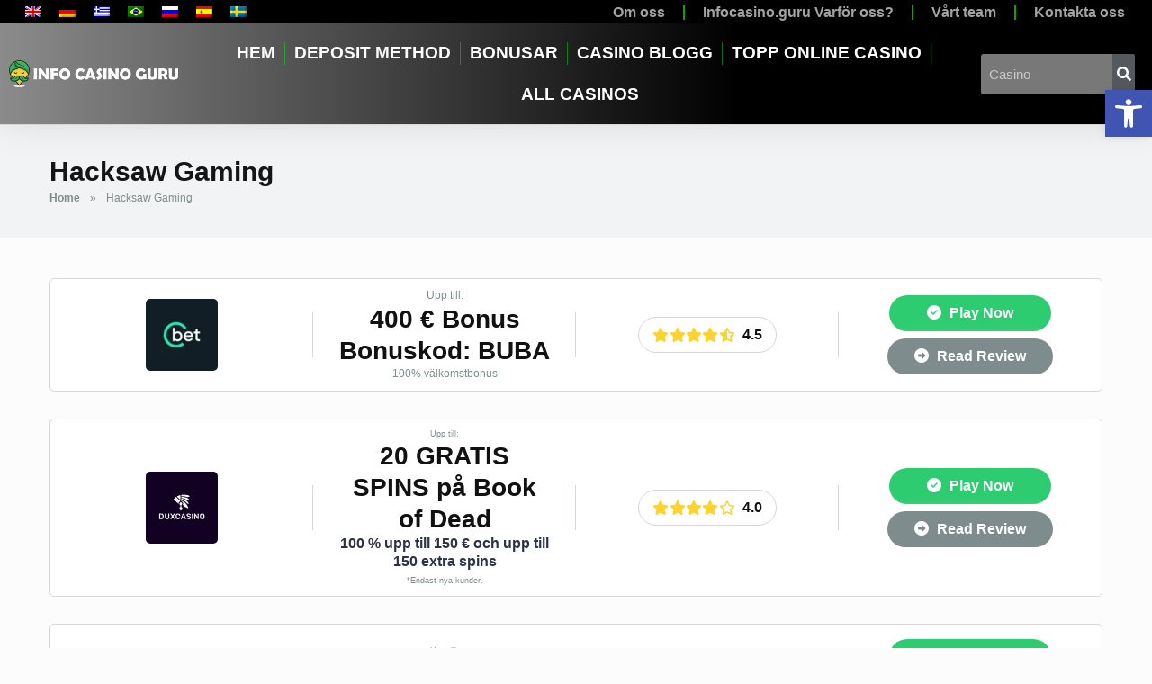

--- FILE ---
content_type: text/html; charset=UTF-8
request_url: https://infocasino.guru/sv/Game%20providers/hacksaw-gaming-sv/
body_size: 38448
content:
<!DOCTYPE html>
<html lang="sv-SE">
<head>
	<meta charset="UTF-8">
	<meta name="viewport" content="width=device-width, initial-scale=1.0, viewport-fit=cover" />		<meta name='robots' content='noindex, follow' />
	<style>img:is([sizes="auto" i], [sizes^="auto," i]) { contain-intrinsic-size: 3000px 1500px }</style>
	<link rel="alternate" hreflang="en" href="https://infocasino.guru/Game%20providers/hacksaw-gaming/" />
<link rel="alternate" hreflang="de" href="https://infocasino.guru/de/Game%20providers/hacksaw-gaming-de/" />
<link rel="alternate" hreflang="el" href="https://infocasino.guru/el/Game%20providers/hacksaw-gaming-el/" />
<link rel="alternate" hreflang="pt-br" href="https://infocasino.guru/pt-br/Game%20providers/hacksaw-gaming-pt-br/" />
<link rel="alternate" hreflang="ru" href="https://infocasino.guru/ru/Game%20providers/hacksaw-gaming-ru/" />
<link rel="alternate" hreflang="es" href="https://infocasino.guru/es/Game%20providers/hacksaw-gaming-es/" />
<link rel="alternate" hreflang="sv" href="https://infocasino.guru/sv/Game%20providers/hacksaw-gaming-sv/" />
<link rel="alternate" hreflang="x-default" href="https://infocasino.guru/Game%20providers/hacksaw-gaming/" />

	<!-- This site is optimized with the Yoast SEO plugin v25.2 - https://yoast.com/wordpress/plugins/seo/ -->
	<title>Hacksaw Gaming | Casinorecensioner &amp; bonusar |</title>
	<meta name="description" content="Ta reda på mer om Hacksaw Gaming, en av de ledande leverantörerna av kasinospel. Läs recensioner från kunder och branschexperter och få alla de senaste nyheterna" />
	<meta property="og:locale" content="sv_SE" />
	<meta property="og:type" content="article" />
	<meta property="og:title" content="Hacksaw Gaming | Casinorecensioner &amp; bonusar |" />
	<meta property="og:description" content="Ta reda på mer om Hacksaw Gaming, en av de ledande leverantörerna av kasinospel. Läs recensioner från kunder och branschexperter och få alla de senaste nyheterna" />
	<meta property="og:url" content="https://infocasino.guru/sv/Game providers/hacksaw-gaming-sv/" />
	<meta property="og:site_name" content="Info Casino Guru" />
	<meta property="og:image" content="https://infocasino.guru/wp-content/uploads/2022/07/sicial.png" />
	<meta property="og:image:width" content="1640" />
	<meta property="og:image:height" content="924" />
	<meta property="og:image:type" content="image/png" />
	<meta name="twitter:card" content="summary_large_image" />
	<meta name="twitter:site" content="@InfoCasinoGuru1" />
	<script type="application/ld+json" class="yoast-schema-graph">{"@context":"https://schema.org","@graph":[{"@type":"CollectionPage","@id":"https://infocasino.guru/sv/Game providers/hacksaw-gaming-sv/","url":"https://infocasino.guru/sv/Game providers/hacksaw-gaming-sv/","name":"Hacksaw Gaming | Casinorecensioner & bonusar |","isPartOf":{"@id":"https://infocasino.guru/sv/#website"},"primaryImageOfPage":{"@id":"https://infocasino.guru/sv/Game providers/hacksaw-gaming-sv/#primaryimage"},"image":{"@id":"https://infocasino.guru/sv/Game providers/hacksaw-gaming-sv/#primaryimage"},"thumbnailUrl":"https://infocasino.guru/wp-content/uploads/2023/01/Added-a-new-casino-Haz.webp","description":"Ta reda på mer om Hacksaw Gaming, en av de ledande leverantörerna av kasinospel. Läs recensioner från kunder och branschexperter och få alla de senaste nyheterna","breadcrumb":{"@id":"https://infocasino.guru/sv/Game providers/hacksaw-gaming-sv/#breadcrumb"},"inLanguage":"sv-SE"},{"@type":"ImageObject","inLanguage":"sv-SE","@id":"https://infocasino.guru/sv/Game providers/hacksaw-gaming-sv/#primaryimage","url":"https://infocasino.guru/wp-content/uploads/2023/01/Added-a-new-casino-Haz.webp","contentUrl":"https://infocasino.guru/wp-content/uploads/2023/01/Added-a-new-casino-Haz.webp","width":100,"height":80,"caption":"Kryptosino Casino logo"},{"@type":"BreadcrumbList","@id":"https://infocasino.guru/sv/Game providers/hacksaw-gaming-sv/#breadcrumb","itemListElement":[{"@type":"ListItem","position":1,"name":"Home","item":"https://infocasino.guru/sv/hem/"},{"@type":"ListItem","position":2,"name":"Hacksaw Gaming"}]},{"@type":"WebSite","@id":"https://infocasino.guru/sv/#website","url":"https://infocasino.guru/sv/","name":"Info Casino Guru","description":"Casino Reviews &amp; Bonuses","publisher":{"@id":"https://infocasino.guru/sv/#organization"},"alternateName":"Casino Reviews & Bonuses","potentialAction":[{"@type":"SearchAction","target":{"@type":"EntryPoint","urlTemplate":"https://infocasino.guru/sv/?s={search_term_string}"},"query-input":{"@type":"PropertyValueSpecification","valueRequired":true,"valueName":"search_term_string"}}],"inLanguage":"sv-SE"},{"@type":"Organization","@id":"https://infocasino.guru/sv/#organization","name":"Info Casino Guru","alternateName":"Casino Reviews & Bonuses","url":"https://infocasino.guru/sv/","logo":{"@type":"ImageObject","inLanguage":"sv-SE","@id":"https://infocasino.guru/sv/#/schema/logo/image/","url":"https://infocasino.guru/wp-content/uploads/2022/07/sicial.png","contentUrl":"https://infocasino.guru/wp-content/uploads/2022/07/sicial.png","width":1640,"height":924,"caption":"Info Casino Guru"},"image":{"@id":"https://infocasino.guru/sv/#/schema/logo/image/"},"sameAs":["https://www.facebook.com/profile.php?id=100076429010250","https://x.com/InfoCasinoGuru1","https://www.linkedin.com/company/info-casino-guru","https://www.tiktok.com/@info.casino.guru","https://medium.com/@info.casino.guru","https://www.tumblr.com/infocasinoguru","https://www.reddit.com/user/infocasinoguru","https://www.pinterest.co.uk/infocasinoguru/","https://www.instagram.com/infocasinoguru/"]}]}</script>
	<!-- / Yoast SEO plugin. -->


<link rel='dns-prefetch' href='//fonts.googleapis.com' />
<link rel='dns-prefetch' href='//use.fontawesome.com' />
<script>
window._wpemojiSettings = {"baseUrl":"https:\/\/s.w.org\/images\/core\/emoji\/16.0.1\/72x72\/","ext":".png","svgUrl":"https:\/\/s.w.org\/images\/core\/emoji\/16.0.1\/svg\/","svgExt":".svg","source":{"wpemoji":"https:\/\/infocasino.guru\/wp-includes\/js\/wp-emoji.js?ver=6.8.3","twemoji":"https:\/\/infocasino.guru\/wp-includes\/js\/twemoji.js?ver=6.8.3"}};
/**
 * @output wp-includes/js/wp-emoji-loader.js
 */

/**
 * Emoji Settings as exported in PHP via _print_emoji_detection_script().
 * @typedef WPEmojiSettings
 * @type {object}
 * @property {?object} source
 * @property {?string} source.concatemoji
 * @property {?string} source.twemoji
 * @property {?string} source.wpemoji
 * @property {?boolean} DOMReady
 * @property {?Function} readyCallback
 */

/**
 * Support tests.
 * @typedef SupportTests
 * @type {object}
 * @property {?boolean} flag
 * @property {?boolean} emoji
 */

/**
 * IIFE to detect emoji support and load Twemoji if needed.
 *
 * @param {Window} window
 * @param {Document} document
 * @param {WPEmojiSettings} settings
 */
( function wpEmojiLoader( window, document, settings ) {
	if ( typeof Promise === 'undefined' ) {
		return;
	}

	var sessionStorageKey = 'wpEmojiSettingsSupports';
	var tests = [ 'flag', 'emoji' ];

	/**
	 * Checks whether the browser supports offloading to a Worker.
	 *
	 * @since 6.3.0
	 *
	 * @private
	 *
	 * @returns {boolean}
	 */
	function supportsWorkerOffloading() {
		return (
			typeof Worker !== 'undefined' &&
			typeof OffscreenCanvas !== 'undefined' &&
			typeof URL !== 'undefined' &&
			URL.createObjectURL &&
			typeof Blob !== 'undefined'
		);
	}

	/**
	 * @typedef SessionSupportTests
	 * @type {object}
	 * @property {number} timestamp
	 * @property {SupportTests} supportTests
	 */

	/**
	 * Get support tests from session.
	 *
	 * @since 6.3.0
	 *
	 * @private
	 *
	 * @returns {?SupportTests} Support tests, or null if not set or older than 1 week.
	 */
	function getSessionSupportTests() {
		try {
			/** @type {SessionSupportTests} */
			var item = JSON.parse(
				sessionStorage.getItem( sessionStorageKey )
			);
			if (
				typeof item === 'object' &&
				typeof item.timestamp === 'number' &&
				new Date().valueOf() < item.timestamp + 604800 && // Note: Number is a week in seconds.
				typeof item.supportTests === 'object'
			) {
				return item.supportTests;
			}
		} catch ( e ) {}
		return null;
	}

	/**
	 * Persist the supports in session storage.
	 *
	 * @since 6.3.0
	 *
	 * @private
	 *
	 * @param {SupportTests} supportTests Support tests.
	 */
	function setSessionSupportTests( supportTests ) {
		try {
			/** @type {SessionSupportTests} */
			var item = {
				supportTests: supportTests,
				timestamp: new Date().valueOf()
			};

			sessionStorage.setItem(
				sessionStorageKey,
				JSON.stringify( item )
			);
		} catch ( e ) {}
	}

	/**
	 * Checks if two sets of Emoji characters render the same visually.
	 *
	 * This is used to determine if the browser is rendering an emoji with multiple data points
	 * correctly. set1 is the emoji in the correct form, using a zero-width joiner. set2 is the emoji
	 * in the incorrect form, using a zero-width space. If the two sets render the same, then the browser
	 * does not support the emoji correctly.
	 *
	 * This function may be serialized to run in a Worker. Therefore, it cannot refer to variables from the containing
	 * scope. Everything must be passed by parameters.
	 *
	 * @since 4.9.0
	 *
	 * @private
	 *
	 * @param {CanvasRenderingContext2D} context 2D Context.
	 * @param {string} set1 Set of Emoji to test.
	 * @param {string} set2 Set of Emoji to test.
	 *
	 * @return {boolean} True if the two sets render the same.
	 */
	function emojiSetsRenderIdentically( context, set1, set2 ) {
		// Cleanup from previous test.
		context.clearRect( 0, 0, context.canvas.width, context.canvas.height );
		context.fillText( set1, 0, 0 );
		var rendered1 = new Uint32Array(
			context.getImageData(
				0,
				0,
				context.canvas.width,
				context.canvas.height
			).data
		);

		// Cleanup from previous test.
		context.clearRect( 0, 0, context.canvas.width, context.canvas.height );
		context.fillText( set2, 0, 0 );
		var rendered2 = new Uint32Array(
			context.getImageData(
				0,
				0,
				context.canvas.width,
				context.canvas.height
			).data
		);

		return rendered1.every( function ( rendered2Data, index ) {
			return rendered2Data === rendered2[ index ];
		} );
	}

	/**
	 * Checks if the center point of a single emoji is empty.
	 *
	 * This is used to determine if the browser is rendering an emoji with a single data point
	 * correctly. The center point of an incorrectly rendered emoji will be empty. A correctly
	 * rendered emoji will have a non-zero value at the center point.
	 *
	 * This function may be serialized to run in a Worker. Therefore, it cannot refer to variables from the containing
	 * scope. Everything must be passed by parameters.
	 *
	 * @since 6.8.2
	 *
	 * @private
	 *
	 * @param {CanvasRenderingContext2D} context 2D Context.
	 * @param {string} emoji Emoji to test.
	 *
	 * @return {boolean} True if the center point is empty.
	 */
	function emojiRendersEmptyCenterPoint( context, emoji ) {
		// Cleanup from previous test.
		context.clearRect( 0, 0, context.canvas.width, context.canvas.height );
		context.fillText( emoji, 0, 0 );

		// Test if the center point (16, 16) is empty (0,0,0,0).
		var centerPoint = context.getImageData(16, 16, 1, 1);
		for ( var i = 0; i < centerPoint.data.length; i++ ) {
			if ( centerPoint.data[ i ] !== 0 ) {
				// Stop checking the moment it's known not to be empty.
				return false;
			}
		}

		return true;
	}

	/**
	 * Determines if the browser properly renders Emoji that Twemoji can supplement.
	 *
	 * This function may be serialized to run in a Worker. Therefore, it cannot refer to variables from the containing
	 * scope. Everything must be passed by parameters.
	 *
	 * @since 4.2.0
	 *
	 * @private
	 *
	 * @param {CanvasRenderingContext2D} context 2D Context.
	 * @param {string} type Whether to test for support of "flag" or "emoji".
	 * @param {Function} emojiSetsRenderIdentically Reference to emojiSetsRenderIdentically function, needed due to minification.
	 * @param {Function} emojiRendersEmptyCenterPoint Reference to emojiRendersEmptyCenterPoint function, needed due to minification.
	 *
	 * @return {boolean} True if the browser can render emoji, false if it cannot.
	 */
	function browserSupportsEmoji( context, type, emojiSetsRenderIdentically, emojiRendersEmptyCenterPoint ) {
		var isIdentical;

		switch ( type ) {
			case 'flag':
				/*
				 * Test for Transgender flag compatibility. Added in Unicode 13.
				 *
				 * To test for support, we try to render it, and compare the rendering to how it would look if
				 * the browser doesn't render it correctly (white flag emoji + transgender symbol).
				 */
				isIdentical = emojiSetsRenderIdentically(
					context,
					'\uD83C\uDFF3\uFE0F\u200D\u26A7\uFE0F', // as a zero-width joiner sequence
					'\uD83C\uDFF3\uFE0F\u200B\u26A7\uFE0F' // separated by a zero-width space
				);

				if ( isIdentical ) {
					return false;
				}

				/*
				 * Test for Sark flag compatibility. This is the least supported of the letter locale flags,
				 * so gives us an easy test for full support.
				 *
				 * To test for support, we try to render it, and compare the rendering to how it would look if
				 * the browser doesn't render it correctly ([C] + [Q]).
				 */
				isIdentical = emojiSetsRenderIdentically(
					context,
					'\uD83C\uDDE8\uD83C\uDDF6', // as the sequence of two code points
					'\uD83C\uDDE8\u200B\uD83C\uDDF6' // as the two code points separated by a zero-width space
				);

				if ( isIdentical ) {
					return false;
				}

				/*
				 * Test for English flag compatibility. England is a country in the United Kingdom, it
				 * does not have a two letter locale code but rather a five letter sub-division code.
				 *
				 * To test for support, we try to render it, and compare the rendering to how it would look if
				 * the browser doesn't render it correctly (black flag emoji + [G] + [B] + [E] + [N] + [G]).
				 */
				isIdentical = emojiSetsRenderIdentically(
					context,
					// as the flag sequence
					'\uD83C\uDFF4\uDB40\uDC67\uDB40\uDC62\uDB40\uDC65\uDB40\uDC6E\uDB40\uDC67\uDB40\uDC7F',
					// with each code point separated by a zero-width space
					'\uD83C\uDFF4\u200B\uDB40\uDC67\u200B\uDB40\uDC62\u200B\uDB40\uDC65\u200B\uDB40\uDC6E\u200B\uDB40\uDC67\u200B\uDB40\uDC7F'
				);

				return ! isIdentical;
			case 'emoji':
				/*
				 * Does Emoji 16.0 cause the browser to go splat?
				 *
				 * To test for Emoji 16.0 support, try to render a new emoji: Splatter.
				 *
				 * The splatter emoji is a single code point emoji. Testing for browser support
				 * required testing the center point of the emoji to see if it is empty.
				 *
				 * 0xD83E 0xDEDF (\uD83E\uDEDF) == 🫟 Splatter.
				 *
				 * When updating this test, please ensure that the emoji is either a single code point
				 * or switch to using the emojiSetsRenderIdentically function and testing with a zero-width
				 * joiner vs a zero-width space.
				 */
				var notSupported = emojiRendersEmptyCenterPoint( context, '\uD83E\uDEDF' );
				return ! notSupported;
		}

		return false;
	}

	/**
	 * Checks emoji support tests.
	 *
	 * This function may be serialized to run in a Worker. Therefore, it cannot refer to variables from the containing
	 * scope. Everything must be passed by parameters.
	 *
	 * @since 6.3.0
	 *
	 * @private
	 *
	 * @param {string[]} tests Tests.
	 * @param {Function} browserSupportsEmoji Reference to browserSupportsEmoji function, needed due to minification.
	 * @param {Function} emojiSetsRenderIdentically Reference to emojiSetsRenderIdentically function, needed due to minification.
	 * @param {Function} emojiRendersEmptyCenterPoint Reference to emojiRendersEmptyCenterPoint function, needed due to minification.
	 *
	 * @return {SupportTests} Support tests.
	 */
	function testEmojiSupports( tests, browserSupportsEmoji, emojiSetsRenderIdentically, emojiRendersEmptyCenterPoint ) {
		var canvas;
		if (
			typeof WorkerGlobalScope !== 'undefined' &&
			self instanceof WorkerGlobalScope
		) {
			canvas = new OffscreenCanvas( 300, 150 ); // Dimensions are default for HTMLCanvasElement.
		} else {
			canvas = document.createElement( 'canvas' );
		}

		var context = canvas.getContext( '2d', { willReadFrequently: true } );

		/*
		 * Chrome on OS X added native emoji rendering in M41. Unfortunately,
		 * it doesn't work when the font is bolder than 500 weight. So, we
		 * check for bold rendering support to avoid invisible emoji in Chrome.
		 */
		context.textBaseline = 'top';
		context.font = '600 32px Arial';

		var supports = {};
		tests.forEach( function ( test ) {
			supports[ test ] = browserSupportsEmoji( context, test, emojiSetsRenderIdentically, emojiRendersEmptyCenterPoint );
		} );
		return supports;
	}

	/**
	 * Adds a script to the head of the document.
	 *
	 * @ignore
	 *
	 * @since 4.2.0
	 *
	 * @param {string} src The url where the script is located.
	 *
	 * @return {void}
	 */
	function addScript( src ) {
		var script = document.createElement( 'script' );
		script.src = src;
		script.defer = true;
		document.head.appendChild( script );
	}

	settings.supports = {
		everything: true,
		everythingExceptFlag: true
	};

	// Create a promise for DOMContentLoaded since the worker logic may finish after the event has fired.
	var domReadyPromise = new Promise( function ( resolve ) {
		document.addEventListener( 'DOMContentLoaded', resolve, {
			once: true
		} );
	} );

	// Obtain the emoji support from the browser, asynchronously when possible.
	new Promise( function ( resolve ) {
		var supportTests = getSessionSupportTests();
		if ( supportTests ) {
			resolve( supportTests );
			return;
		}

		if ( supportsWorkerOffloading() ) {
			try {
				// Note that the functions are being passed as arguments due to minification.
				var workerScript =
					'postMessage(' +
					testEmojiSupports.toString() +
					'(' +
					[
						JSON.stringify( tests ),
						browserSupportsEmoji.toString(),
						emojiSetsRenderIdentically.toString(),
						emojiRendersEmptyCenterPoint.toString()
					].join( ',' ) +
					'));';
				var blob = new Blob( [ workerScript ], {
					type: 'text/javascript'
				} );
				var worker = new Worker( URL.createObjectURL( blob ), { name: 'wpTestEmojiSupports' } );
				worker.onmessage = function ( event ) {
					supportTests = event.data;
					setSessionSupportTests( supportTests );
					worker.terminate();
					resolve( supportTests );
				};
				return;
			} catch ( e ) {}
		}

		supportTests = testEmojiSupports( tests, browserSupportsEmoji, emojiSetsRenderIdentically, emojiRendersEmptyCenterPoint );
		setSessionSupportTests( supportTests );
		resolve( supportTests );
	} )
		// Once the browser emoji support has been obtained from the session, finalize the settings.
		.then( function ( supportTests ) {
			/*
			 * Tests the browser support for flag emojis and other emojis, and adjusts the
			 * support settings accordingly.
			 */
			for ( var test in supportTests ) {
				settings.supports[ test ] = supportTests[ test ];

				settings.supports.everything =
					settings.supports.everything && settings.supports[ test ];

				if ( 'flag' !== test ) {
					settings.supports.everythingExceptFlag =
						settings.supports.everythingExceptFlag &&
						settings.supports[ test ];
				}
			}

			settings.supports.everythingExceptFlag =
				settings.supports.everythingExceptFlag &&
				! settings.supports.flag;

			// Sets DOMReady to false and assigns a ready function to settings.
			settings.DOMReady = false;
			settings.readyCallback = function () {
				settings.DOMReady = true;
			};
		} )
		.then( function () {
			return domReadyPromise;
		} )
		.then( function () {
			// When the browser can not render everything we need to load a polyfill.
			if ( ! settings.supports.everything ) {
				settings.readyCallback();

				var src = settings.source || {};

				if ( src.concatemoji ) {
					addScript( src.concatemoji );
				} else if ( src.wpemoji && src.twemoji ) {
					addScript( src.twemoji );
					addScript( src.wpemoji );
				}
			}
		} );
} )( window, document, window._wpemojiSettings );
</script>
<style id='wp-emoji-styles-inline-css'>

	img.wp-smiley, img.emoji {
		display: inline !important;
		border: none !important;
		box-shadow: none !important;
		height: 1em !important;
		width: 1em !important;
		margin: 0 0.07em !important;
		vertical-align: -0.1em !important;
		background: none !important;
		padding: 0 !important;
	}
</style>
<link data-minify="1" rel='stylesheet' id='wp-block-library-css' href='https://infocasino.guru/wp-content/cache/min/1/wp-includes/css/dist/block-library/style.css?ver=1707294967' media='all' />
<style id='classic-theme-styles-inline-css'>
/**
 * These rules are needed for backwards compatibility.
 * They should match the button element rules in the base theme.json file.
 */
.wp-block-button__link {
	color: #ffffff;
	background-color: #32373c;
	border-radius: 9999px; /* 100% causes an oval, but any explicit but really high value retains the pill shape. */

	/* This needs a low specificity so it won't override the rules from the button element if defined in theme.json. */
	box-shadow: none;
	text-decoration: none;

	/* The extra 2px are added to size solids the same as the outline versions.*/
	padding: calc(0.667em + 2px) calc(1.333em + 2px);

	font-size: 1.125em;
}

.wp-block-file__button {
	background: #32373c;
	color: #ffffff;
	text-decoration: none;
}

</style>
<link data-minify="1" rel='stylesheet' id='mpp_gutenberg-css' href='https://infocasino.guru/wp-content/cache/min/1/wp-content/plugins/metronet-profile-picture/dist/blocks.style.build.css?ver=1707294948' media='all' />
<link data-minify="1" rel='stylesheet' id='font-awesome-svg-styles-css' href='https://infocasino.guru/wp-content/cache/min/1/wp-content/uploads/font-awesome/v6.7.2/css/svg-with-js.css?ver=1747743736' media='all' />
<style id='font-awesome-svg-styles-inline-css'>
   .wp-block-font-awesome-icon svg::before,
   .wp-rich-text-font-awesome-icon svg::before {content: unset;}
</style>
<style id='global-styles-inline-css'>
:root{--wp--preset--aspect-ratio--square: 1;--wp--preset--aspect-ratio--4-3: 4/3;--wp--preset--aspect-ratio--3-4: 3/4;--wp--preset--aspect-ratio--3-2: 3/2;--wp--preset--aspect-ratio--2-3: 2/3;--wp--preset--aspect-ratio--16-9: 16/9;--wp--preset--aspect-ratio--9-16: 9/16;--wp--preset--color--black: #000000;--wp--preset--color--cyan-bluish-gray: #abb8c3;--wp--preset--color--white: #ffffff;--wp--preset--color--pale-pink: #f78da7;--wp--preset--color--vivid-red: #cf2e2e;--wp--preset--color--luminous-vivid-orange: #ff6900;--wp--preset--color--luminous-vivid-amber: #fcb900;--wp--preset--color--light-green-cyan: #7bdcb5;--wp--preset--color--vivid-green-cyan: #00d084;--wp--preset--color--pale-cyan-blue: #8ed1fc;--wp--preset--color--vivid-cyan-blue: #0693e3;--wp--preset--color--vivid-purple: #9b51e0;--wp--preset--color--mercury-main: #009e0d;--wp--preset--color--mercury-second: #1f5100;--wp--preset--color--mercury-white: #fff;--wp--preset--color--mercury-gray: #263238;--wp--preset--color--mercury-emerald: #2edd6c;--wp--preset--color--mercury-alizarin: #e74c3c;--wp--preset--color--mercury-wisteria: #8e44ad;--wp--preset--color--mercury-peter-river: #3498db;--wp--preset--color--mercury-clouds: #ecf0f1;--wp--preset--gradient--vivid-cyan-blue-to-vivid-purple: linear-gradient(135deg,rgba(6,147,227,1) 0%,rgb(155,81,224) 100%);--wp--preset--gradient--light-green-cyan-to-vivid-green-cyan: linear-gradient(135deg,rgb(122,220,180) 0%,rgb(0,208,130) 100%);--wp--preset--gradient--luminous-vivid-amber-to-luminous-vivid-orange: linear-gradient(135deg,rgba(252,185,0,1) 0%,rgba(255,105,0,1) 100%);--wp--preset--gradient--luminous-vivid-orange-to-vivid-red: linear-gradient(135deg,rgba(255,105,0,1) 0%,rgb(207,46,46) 100%);--wp--preset--gradient--very-light-gray-to-cyan-bluish-gray: linear-gradient(135deg,rgb(238,238,238) 0%,rgb(169,184,195) 100%);--wp--preset--gradient--cool-to-warm-spectrum: linear-gradient(135deg,rgb(74,234,220) 0%,rgb(151,120,209) 20%,rgb(207,42,186) 40%,rgb(238,44,130) 60%,rgb(251,105,98) 80%,rgb(254,248,76) 100%);--wp--preset--gradient--blush-light-purple: linear-gradient(135deg,rgb(255,206,236) 0%,rgb(152,150,240) 100%);--wp--preset--gradient--blush-bordeaux: linear-gradient(135deg,rgb(254,205,165) 0%,rgb(254,45,45) 50%,rgb(107,0,62) 100%);--wp--preset--gradient--luminous-dusk: linear-gradient(135deg,rgb(255,203,112) 0%,rgb(199,81,192) 50%,rgb(65,88,208) 100%);--wp--preset--gradient--pale-ocean: linear-gradient(135deg,rgb(255,245,203) 0%,rgb(182,227,212) 50%,rgb(51,167,181) 100%);--wp--preset--gradient--electric-grass: linear-gradient(135deg,rgb(202,248,128) 0%,rgb(113,206,126) 100%);--wp--preset--gradient--midnight: linear-gradient(135deg,rgb(2,3,129) 0%,rgb(40,116,252) 100%);--wp--preset--font-size--small: 13px;--wp--preset--font-size--medium: 20px;--wp--preset--font-size--large: 36px;--wp--preset--font-size--x-large: 42px;--wp--preset--spacing--20: 0.44rem;--wp--preset--spacing--30: 0.67rem;--wp--preset--spacing--40: 1rem;--wp--preset--spacing--50: 1.5rem;--wp--preset--spacing--60: 2.25rem;--wp--preset--spacing--70: 3.38rem;--wp--preset--spacing--80: 5.06rem;--wp--preset--shadow--natural: 6px 6px 9px rgba(0, 0, 0, 0.2);--wp--preset--shadow--deep: 12px 12px 50px rgba(0, 0, 0, 0.4);--wp--preset--shadow--sharp: 6px 6px 0px rgba(0, 0, 0, 0.2);--wp--preset--shadow--outlined: 6px 6px 0px -3px rgba(255, 255, 255, 1), 6px 6px rgba(0, 0, 0, 1);--wp--preset--shadow--crisp: 6px 6px 0px rgba(0, 0, 0, 1);}:where(.is-layout-flex){gap: 0.5em;}:where(.is-layout-grid){gap: 0.5em;}body .is-layout-flex{display: flex;}.is-layout-flex{flex-wrap: wrap;align-items: center;}.is-layout-flex > :is(*, div){margin: 0;}body .is-layout-grid{display: grid;}.is-layout-grid > :is(*, div){margin: 0;}:where(.wp-block-columns.is-layout-flex){gap: 2em;}:where(.wp-block-columns.is-layout-grid){gap: 2em;}:where(.wp-block-post-template.is-layout-flex){gap: 1.25em;}:where(.wp-block-post-template.is-layout-grid){gap: 1.25em;}.has-black-color{color: var(--wp--preset--color--black) !important;}.has-cyan-bluish-gray-color{color: var(--wp--preset--color--cyan-bluish-gray) !important;}.has-white-color{color: var(--wp--preset--color--white) !important;}.has-pale-pink-color{color: var(--wp--preset--color--pale-pink) !important;}.has-vivid-red-color{color: var(--wp--preset--color--vivid-red) !important;}.has-luminous-vivid-orange-color{color: var(--wp--preset--color--luminous-vivid-orange) !important;}.has-luminous-vivid-amber-color{color: var(--wp--preset--color--luminous-vivid-amber) !important;}.has-light-green-cyan-color{color: var(--wp--preset--color--light-green-cyan) !important;}.has-vivid-green-cyan-color{color: var(--wp--preset--color--vivid-green-cyan) !important;}.has-pale-cyan-blue-color{color: var(--wp--preset--color--pale-cyan-blue) !important;}.has-vivid-cyan-blue-color{color: var(--wp--preset--color--vivid-cyan-blue) !important;}.has-vivid-purple-color{color: var(--wp--preset--color--vivid-purple) !important;}.has-black-background-color{background-color: var(--wp--preset--color--black) !important;}.has-cyan-bluish-gray-background-color{background-color: var(--wp--preset--color--cyan-bluish-gray) !important;}.has-white-background-color{background-color: var(--wp--preset--color--white) !important;}.has-pale-pink-background-color{background-color: var(--wp--preset--color--pale-pink) !important;}.has-vivid-red-background-color{background-color: var(--wp--preset--color--vivid-red) !important;}.has-luminous-vivid-orange-background-color{background-color: var(--wp--preset--color--luminous-vivid-orange) !important;}.has-luminous-vivid-amber-background-color{background-color: var(--wp--preset--color--luminous-vivid-amber) !important;}.has-light-green-cyan-background-color{background-color: var(--wp--preset--color--light-green-cyan) !important;}.has-vivid-green-cyan-background-color{background-color: var(--wp--preset--color--vivid-green-cyan) !important;}.has-pale-cyan-blue-background-color{background-color: var(--wp--preset--color--pale-cyan-blue) !important;}.has-vivid-cyan-blue-background-color{background-color: var(--wp--preset--color--vivid-cyan-blue) !important;}.has-vivid-purple-background-color{background-color: var(--wp--preset--color--vivid-purple) !important;}.has-black-border-color{border-color: var(--wp--preset--color--black) !important;}.has-cyan-bluish-gray-border-color{border-color: var(--wp--preset--color--cyan-bluish-gray) !important;}.has-white-border-color{border-color: var(--wp--preset--color--white) !important;}.has-pale-pink-border-color{border-color: var(--wp--preset--color--pale-pink) !important;}.has-vivid-red-border-color{border-color: var(--wp--preset--color--vivid-red) !important;}.has-luminous-vivid-orange-border-color{border-color: var(--wp--preset--color--luminous-vivid-orange) !important;}.has-luminous-vivid-amber-border-color{border-color: var(--wp--preset--color--luminous-vivid-amber) !important;}.has-light-green-cyan-border-color{border-color: var(--wp--preset--color--light-green-cyan) !important;}.has-vivid-green-cyan-border-color{border-color: var(--wp--preset--color--vivid-green-cyan) !important;}.has-pale-cyan-blue-border-color{border-color: var(--wp--preset--color--pale-cyan-blue) !important;}.has-vivid-cyan-blue-border-color{border-color: var(--wp--preset--color--vivid-cyan-blue) !important;}.has-vivid-purple-border-color{border-color: var(--wp--preset--color--vivid-purple) !important;}.has-vivid-cyan-blue-to-vivid-purple-gradient-background{background: var(--wp--preset--gradient--vivid-cyan-blue-to-vivid-purple) !important;}.has-light-green-cyan-to-vivid-green-cyan-gradient-background{background: var(--wp--preset--gradient--light-green-cyan-to-vivid-green-cyan) !important;}.has-luminous-vivid-amber-to-luminous-vivid-orange-gradient-background{background: var(--wp--preset--gradient--luminous-vivid-amber-to-luminous-vivid-orange) !important;}.has-luminous-vivid-orange-to-vivid-red-gradient-background{background: var(--wp--preset--gradient--luminous-vivid-orange-to-vivid-red) !important;}.has-very-light-gray-to-cyan-bluish-gray-gradient-background{background: var(--wp--preset--gradient--very-light-gray-to-cyan-bluish-gray) !important;}.has-cool-to-warm-spectrum-gradient-background{background: var(--wp--preset--gradient--cool-to-warm-spectrum) !important;}.has-blush-light-purple-gradient-background{background: var(--wp--preset--gradient--blush-light-purple) !important;}.has-blush-bordeaux-gradient-background{background: var(--wp--preset--gradient--blush-bordeaux) !important;}.has-luminous-dusk-gradient-background{background: var(--wp--preset--gradient--luminous-dusk) !important;}.has-pale-ocean-gradient-background{background: var(--wp--preset--gradient--pale-ocean) !important;}.has-electric-grass-gradient-background{background: var(--wp--preset--gradient--electric-grass) !important;}.has-midnight-gradient-background{background: var(--wp--preset--gradient--midnight) !important;}.has-small-font-size{font-size: var(--wp--preset--font-size--small) !important;}.has-medium-font-size{font-size: var(--wp--preset--font-size--medium) !important;}.has-large-font-size{font-size: var(--wp--preset--font-size--large) !important;}.has-x-large-font-size{font-size: var(--wp--preset--font-size--x-large) !important;}
:where(.wp-block-post-template.is-layout-flex){gap: 1.25em;}:where(.wp-block-post-template.is-layout-grid){gap: 1.25em;}
:where(.wp-block-columns.is-layout-flex){gap: 2em;}:where(.wp-block-columns.is-layout-grid){gap: 2em;}
:root :where(.wp-block-pullquote){font-size: 1.5em;line-height: 1.6;}
</style>
<link data-minify="1" rel='stylesheet' id='wpml-blocks-css' href='https://infocasino.guru/wp-content/cache/min/1/wp-content/plugins/sitepress-multilingual-cms/dist/css/blocks/styles.css?ver=1707294948' media='all' />
<link data-minify="1" rel='stylesheet' id='aces-style-css' href='https://infocasino.guru/wp-content/cache/min/1/wp-content/plugins/aces/css/aces-style.css?ver=1707294948' media='all' />
<link data-minify="1" rel='stylesheet' id='aces-media-css' href='https://infocasino.guru/wp-content/cache/min/1/wp-content/plugins/aces/css/aces-media.css?ver=1707294948' media='all' />
<link rel='stylesheet' id='wpml-legacy-horizontal-list-0-css' href='https://infocasino.guru/wp-content/plugins/sitepress-multilingual-cms/templates/language-switchers/legacy-list-horizontal/style.min.css?ver=1' media='all' />
<style id='wpml-legacy-horizontal-list-0-inline-css'>
.wpml-ls-statics-footer a, .wpml-ls-statics-footer .wpml-ls-sub-menu a, .wpml-ls-statics-footer .wpml-ls-sub-menu a:link, .wpml-ls-statics-footer li:not(.wpml-ls-current-language) .wpml-ls-link, .wpml-ls-statics-footer li:not(.wpml-ls-current-language) .wpml-ls-link:link {color:#444444;background-color:#ffffff;}.wpml-ls-statics-footer a, .wpml-ls-statics-footer .wpml-ls-sub-menu a:hover,.wpml-ls-statics-footer .wpml-ls-sub-menu a:focus, .wpml-ls-statics-footer .wpml-ls-sub-menu a:link:hover, .wpml-ls-statics-footer .wpml-ls-sub-menu a:link:focus {color:#000000;background-color:#eeeeee;}.wpml-ls-statics-footer .wpml-ls-current-language > a {color:#444444;background-color:#ffffff;}.wpml-ls-statics-footer .wpml-ls-current-language:hover>a, .wpml-ls-statics-footer .wpml-ls-current-language>a:focus {color:#000000;background-color:#eeeeee;}
</style>
<link data-minify="1" rel='stylesheet' id='ez-toc-css' href='https://infocasino.guru/wp-content/cache/min/1/wp-content/plugins/easy-table-of-contents/assets/css/screen.css?ver=1707294967' media='all' />
<style id='ez-toc-inline-css'>
div#ez-toc-container .ez-toc-title {font-size: 120%;}div#ez-toc-container .ez-toc-title {font-weight: 500;}div#ez-toc-container ul li {font-size: 95%;}div#ez-toc-container ul li {font-weight: 500;}div#ez-toc-container nav ul ul li {font-size: 90%;}
.ez-toc-container-direction {direction: ltr;}.ez-toc-counter ul{counter-reset: item ;}.ez-toc-counter nav ul li a::before {content: counters(item, '.', decimal) '. ';display: inline-block;counter-increment: item;flex-grow: 0;flex-shrink: 0;margin-right: .2em; float: left; }.ez-toc-widget-direction {direction: ltr;}.ez-toc-widget-container ul{counter-reset: item ;}.ez-toc-widget-container nav ul li a::before {content: counters(item, '.', decimal) '. ';display: inline-block;counter-increment: item;flex-grow: 0;flex-shrink: 0;margin-right: .2em; float: left; }
</style>
<link rel='stylesheet' id='pojo-a11y-css' href='https://infocasino.guru/wp-content/plugins/pojo-accessibility/modules/legacy/assets/css/style.min.css?ver=1.0.0' media='all' />
<style type="text/css">@font-face {font-family:Roboto;font-style:normal;font-weight:300;src:url(/cf-fonts/s/roboto/5.0.11/greek/300/normal.woff2);unicode-range:U+0370-03FF;font-display:swap;}@font-face {font-family:Roboto;font-style:normal;font-weight:300;src:url(/cf-fonts/s/roboto/5.0.11/cyrillic/300/normal.woff2);unicode-range:U+0301,U+0400-045F,U+0490-0491,U+04B0-04B1,U+2116;font-display:swap;}@font-face {font-family:Roboto;font-style:normal;font-weight:300;src:url(/cf-fonts/s/roboto/5.0.11/latin/300/normal.woff2);unicode-range:U+0000-00FF,U+0131,U+0152-0153,U+02BB-02BC,U+02C6,U+02DA,U+02DC,U+0304,U+0308,U+0329,U+2000-206F,U+2074,U+20AC,U+2122,U+2191,U+2193,U+2212,U+2215,U+FEFF,U+FFFD;font-display:swap;}@font-face {font-family:Roboto;font-style:normal;font-weight:300;src:url(/cf-fonts/s/roboto/5.0.11/latin-ext/300/normal.woff2);unicode-range:U+0100-02AF,U+0304,U+0308,U+0329,U+1E00-1E9F,U+1EF2-1EFF,U+2020,U+20A0-20AB,U+20AD-20CF,U+2113,U+2C60-2C7F,U+A720-A7FF;font-display:swap;}@font-face {font-family:Roboto;font-style:normal;font-weight:300;src:url(/cf-fonts/s/roboto/5.0.11/vietnamese/300/normal.woff2);unicode-range:U+0102-0103,U+0110-0111,U+0128-0129,U+0168-0169,U+01A0-01A1,U+01AF-01B0,U+0300-0301,U+0303-0304,U+0308-0309,U+0323,U+0329,U+1EA0-1EF9,U+20AB;font-display:swap;}@font-face {font-family:Roboto;font-style:normal;font-weight:300;src:url(/cf-fonts/s/roboto/5.0.11/greek-ext/300/normal.woff2);unicode-range:U+1F00-1FFF;font-display:swap;}@font-face {font-family:Roboto;font-style:normal;font-weight:300;src:url(/cf-fonts/s/roboto/5.0.11/cyrillic-ext/300/normal.woff2);unicode-range:U+0460-052F,U+1C80-1C88,U+20B4,U+2DE0-2DFF,U+A640-A69F,U+FE2E-FE2F;font-display:swap;}@font-face {font-family:Roboto;font-style:normal;font-weight:400;src:url(/cf-fonts/s/roboto/5.0.11/latin-ext/400/normal.woff2);unicode-range:U+0100-02AF,U+0304,U+0308,U+0329,U+1E00-1E9F,U+1EF2-1EFF,U+2020,U+20A0-20AB,U+20AD-20CF,U+2113,U+2C60-2C7F,U+A720-A7FF;font-display:swap;}@font-face {font-family:Roboto;font-style:normal;font-weight:400;src:url(/cf-fonts/s/roboto/5.0.11/latin/400/normal.woff2);unicode-range:U+0000-00FF,U+0131,U+0152-0153,U+02BB-02BC,U+02C6,U+02DA,U+02DC,U+0304,U+0308,U+0329,U+2000-206F,U+2074,U+20AC,U+2122,U+2191,U+2193,U+2212,U+2215,U+FEFF,U+FFFD;font-display:swap;}@font-face {font-family:Roboto;font-style:normal;font-weight:400;src:url(/cf-fonts/s/roboto/5.0.11/vietnamese/400/normal.woff2);unicode-range:U+0102-0103,U+0110-0111,U+0128-0129,U+0168-0169,U+01A0-01A1,U+01AF-01B0,U+0300-0301,U+0303-0304,U+0308-0309,U+0323,U+0329,U+1EA0-1EF9,U+20AB;font-display:swap;}@font-face {font-family:Roboto;font-style:normal;font-weight:400;src:url(/cf-fonts/s/roboto/5.0.11/cyrillic-ext/400/normal.woff2);unicode-range:U+0460-052F,U+1C80-1C88,U+20B4,U+2DE0-2DFF,U+A640-A69F,U+FE2E-FE2F;font-display:swap;}@font-face {font-family:Roboto;font-style:normal;font-weight:400;src:url(/cf-fonts/s/roboto/5.0.11/greek-ext/400/normal.woff2);unicode-range:U+1F00-1FFF;font-display:swap;}@font-face {font-family:Roboto;font-style:normal;font-weight:400;src:url(/cf-fonts/s/roboto/5.0.11/greek/400/normal.woff2);unicode-range:U+0370-03FF;font-display:swap;}@font-face {font-family:Roboto;font-style:normal;font-weight:400;src:url(/cf-fonts/s/roboto/5.0.11/cyrillic/400/normal.woff2);unicode-range:U+0301,U+0400-045F,U+0490-0491,U+04B0-04B1,U+2116;font-display:swap;}@font-face {font-family:Roboto;font-style:normal;font-weight:700;src:url(/cf-fonts/s/roboto/5.0.11/latin-ext/700/normal.woff2);unicode-range:U+0100-02AF,U+0304,U+0308,U+0329,U+1E00-1E9F,U+1EF2-1EFF,U+2020,U+20A0-20AB,U+20AD-20CF,U+2113,U+2C60-2C7F,U+A720-A7FF;font-display:swap;}@font-face {font-family:Roboto;font-style:normal;font-weight:700;src:url(/cf-fonts/s/roboto/5.0.11/vietnamese/700/normal.woff2);unicode-range:U+0102-0103,U+0110-0111,U+0128-0129,U+0168-0169,U+01A0-01A1,U+01AF-01B0,U+0300-0301,U+0303-0304,U+0308-0309,U+0323,U+0329,U+1EA0-1EF9,U+20AB;font-display:swap;}@font-face {font-family:Roboto;font-style:normal;font-weight:700;src:url(/cf-fonts/s/roboto/5.0.11/greek-ext/700/normal.woff2);unicode-range:U+1F00-1FFF;font-display:swap;}@font-face {font-family:Roboto;font-style:normal;font-weight:700;src:url(/cf-fonts/s/roboto/5.0.11/greek/700/normal.woff2);unicode-range:U+0370-03FF;font-display:swap;}@font-face {font-family:Roboto;font-style:normal;font-weight:700;src:url(/cf-fonts/s/roboto/5.0.11/cyrillic-ext/700/normal.woff2);unicode-range:U+0460-052F,U+1C80-1C88,U+20B4,U+2DE0-2DFF,U+A640-A69F,U+FE2E-FE2F;font-display:swap;}@font-face {font-family:Roboto;font-style:normal;font-weight:700;src:url(/cf-fonts/s/roboto/5.0.11/latin/700/normal.woff2);unicode-range:U+0000-00FF,U+0131,U+0152-0153,U+02BB-02BC,U+02C6,U+02DA,U+02DC,U+0304,U+0308,U+0329,U+2000-206F,U+2074,U+20AC,U+2122,U+2191,U+2193,U+2212,U+2215,U+FEFF,U+FFFD;font-display:swap;}@font-face {font-family:Roboto;font-style:normal;font-weight:700;src:url(/cf-fonts/s/roboto/5.0.11/cyrillic/700/normal.woff2);unicode-range:U+0301,U+0400-045F,U+0490-0491,U+04B0-04B1,U+2116;font-display:swap;}@font-face {font-family:Roboto;font-style:normal;font-weight:900;src:url(/cf-fonts/s/roboto/5.0.11/greek/900/normal.woff2);unicode-range:U+0370-03FF;font-display:swap;}@font-face {font-family:Roboto;font-style:normal;font-weight:900;src:url(/cf-fonts/s/roboto/5.0.11/latin/900/normal.woff2);unicode-range:U+0000-00FF,U+0131,U+0152-0153,U+02BB-02BC,U+02C6,U+02DA,U+02DC,U+0304,U+0308,U+0329,U+2000-206F,U+2074,U+20AC,U+2122,U+2191,U+2193,U+2212,U+2215,U+FEFF,U+FFFD;font-display:swap;}@font-face {font-family:Roboto;font-style:normal;font-weight:900;src:url(/cf-fonts/s/roboto/5.0.11/latin-ext/900/normal.woff2);unicode-range:U+0100-02AF,U+0304,U+0308,U+0329,U+1E00-1E9F,U+1EF2-1EFF,U+2020,U+20A0-20AB,U+20AD-20CF,U+2113,U+2C60-2C7F,U+A720-A7FF;font-display:swap;}@font-face {font-family:Roboto;font-style:normal;font-weight:900;src:url(/cf-fonts/s/roboto/5.0.11/cyrillic-ext/900/normal.woff2);unicode-range:U+0460-052F,U+1C80-1C88,U+20B4,U+2DE0-2DFF,U+A640-A69F,U+FE2E-FE2F;font-display:swap;}@font-face {font-family:Roboto;font-style:normal;font-weight:900;src:url(/cf-fonts/s/roboto/5.0.11/greek-ext/900/normal.woff2);unicode-range:U+1F00-1FFF;font-display:swap;}@font-face {font-family:Roboto;font-style:normal;font-weight:900;src:url(/cf-fonts/s/roboto/5.0.11/vietnamese/900/normal.woff2);unicode-range:U+0102-0103,U+0110-0111,U+0128-0129,U+0168-0169,U+01A0-01A1,U+01AF-01B0,U+0300-0301,U+0303-0304,U+0308-0309,U+0323,U+0329,U+1EA0-1EF9,U+20AB;font-display:swap;}@font-face {font-family:Roboto;font-style:normal;font-weight:900;src:url(/cf-fonts/s/roboto/5.0.11/cyrillic/900/normal.woff2);unicode-range:U+0301,U+0400-045F,U+0490-0491,U+04B0-04B1,U+2116;font-display:swap;}</style>
<link data-minify="1" rel='stylesheet' id='font-awesome-v4shim-css' href='https://infocasino.guru/wp-content/cache/min/1/wp-content/plugins/types/vendor/toolset/toolset-common/res/lib/font-awesome/css/v4-shims.css?ver=1749409595' media='screen' />
<link data-minify="1" rel='stylesheet' id='font-awesome-css' href='https://infocasino.guru/wp-content/cache/min/1/wp-content/plugins/types/vendor/toolset/toolset-common/res/lib/font-awesome/css/all.css?ver=1749409595' media='screen' />
<link rel='stylesheet' id='owl-carousel-css' href='https://infocasino.guru/wp-content/themes/mercury/css/owl.carousel.min.css?ver=2.3.4' media='all' />
<link data-minify="1" rel='stylesheet' id='owl-carousel-animate-css' href='https://infocasino.guru/wp-content/cache/min/1/wp-content/themes/mercury/css/animate.css?ver=1707294948' media='all' />
<link data-minify="1" rel='stylesheet' id='mercury-style-css' href='https://infocasino.guru/wp-content/cache/min/1/wp-content/themes/mercury/style.css?ver=1707294948' media='all' />
<style id='mercury-style-inline-css'>


/* Main Color */

.has-mercury-main-color,
.home-page .textwidget a:hover,
.space-header-2-top-soc a:hover,
.space-header-menu ul.main-menu li a:hover,
.space-header-menu ul.main-menu li:hover a,
.space-header-2-nav ul.main-menu li a:hover,
.space-header-2-nav ul.main-menu li:hover a,
.space-page-content a:hover,
.space-pros-cons ul li a:hover,
.space-pros-cons ol li a:hover,
.space-companies-2-archive-item-desc a:hover,
.space-organizations-3-archive-item-terms-ins a:hover,
.space-organizations-7-archive-item-terms a:hover,
.space-organizations-8-archive-item-terms a:hover,
.space-comments-form-box p.comment-notes span.required,
form.comment-form p.comment-notes span.required {
	color: #009e0d;
}

input[type="submit"],
.has-mercury-main-background-color,
.space-block-title span:after,
.space-widget-title span:after,
.space-companies-archive-item-button a,
.space-companies-sidebar-item-button a,
.space-organizations-3-archive-item-count,
.space-organizations-3-archive-item-count-2,
.space-units-archive-item-button a,
.space-units-sidebar-item-button a,
.space-aces-single-offer-info-button-ins a,
.space-offers-archive-item-button a,
.home-page .widget_mc4wp_form_widget .space-widget-title::after,
.space-content-section .widget_mc4wp_form_widget .space-widget-title::after {
	background-color: #009e0d;
}

.space-header-menu ul.main-menu li a:hover,
.space-header-menu ul.main-menu li:hover a,
.space-header-2-nav ul.main-menu li a:hover,
.space-header-2-nav ul.main-menu li:hover a {
	border-bottom: 2px solid #009e0d;
}
.space-header-2-top-soc a:hover {
	border: 1px solid #009e0d;
}
.space-companies-archive-item-button a:hover,
.space-units-archive-item-button a:hover,
.space-offers-archive-item-button a:hover,
.space-aces-single-offer-info-button-ins a:hover {
    box-shadow: 0px 8px 30px 0px rgba(0,158,13, 0.60) !important;
}

/* Second Color */

.has-mercury-second-color,
.space-page-content a,
.space-pros-cons ul li a,
.space-pros-cons ol li a,
.space-page-content ul li:before,
.home-page .textwidget ul li:before,
.space-widget ul li a:hover,
.space-page-content ul.space-mark li:before,
.home-page .textwidget a,
#recentcomments li a:hover,
#recentcomments li span.comment-author-link a:hover,
h3.comment-reply-title small a,
.space-shortcode-wrap .space-companies-sidebar-item-title p a,
.space-companies-sidebar-2-item-desc a,
.space-companies-sidebar-item-title p a,
.space-companies-archive-item-short-desc a,
.space-companies-2-archive-item-desc a,
.space-organizations-3-archive-item-terms-ins a,
.space-organizations-7-archive-item-terms a,
.space-organizations-8-archive-item-terms a,
.space-organization-content-info a,
.space-organization-style-2-calltoaction-text-ins a,
.space-organization-details-item-title span,
.space-organization-style-2-ratings-all-item-value i,
.space-organization-style-2-calltoaction-text-ins a,
.space-organization-content-short-desc a,
.space-organization-header-short-desc a,
.space-organization-content-rating-stars i,
.space-organization-content-rating-overall .star-rating .star,
.space-companies-archive-item-rating .star-rating .star,
.space-organization-content-logo-stars i,
.space-organization-content-logo-stars .star-rating .star,
.space-companies-2-archive-item-rating .star-rating .star,
.space-organizations-3-archive-item-rating-box .star-rating .star,
.space-organizations-4-archive-item-title .star-rating .star,
.space-companies-sidebar-2-item-rating .star-rating .star,
.space-comments-list-item-date a.comment-reply-link,
.space-categories-list-box ul li a,
.space-news-10-item-category a,
.small .space-news-11-item-category a,
#scrolltop,
.widget_mc4wp_form_widget .mc4wp-response a,
.space-header-height.dark .space-header-menu ul.main-menu li a:hover,
.space-header-height.dark .space-header-menu ul.main-menu li:hover a,
.space-header-2-height.dark .space-header-2-nav ul.main-menu li a:hover,
.space-header-2-height.dark .space-header-2-nav ul.main-menu li:hover a,
.space-header-2-height.dark .space-header-2-top-soc a:hover,
.space-organization-header-logo-rating i,
.wp-block-latest-comments__comment-meta a {
	color: #1f5100;
}

.space-title-box-category a,
.has-mercury-second-background-color,
.space-organization-details-item-links a:hover,
.space-news-2-small-item-img-category a,
.space-news-2-item-big-box-category span,
.space-block-title span:before,
.space-widget-title span:before,
.space-news-4-item.small-news-block .space-news-4-item-img-category a,
.space-news-4-item.big-news-block .space-news-4-item-top-category span,
.space-news-6-item-top-category span,
.space-news-7-item-category span,
.space-news-3-item-img-category a,
.space-news-8-item-title-category span,
.space-news-9-item-info-category span,
.space-archive-loop-item-img-category a,
.space-organizations-3-archive-item:first-child .space-organizations-3-archive-item-count,
.space-organizations-3-archive-item:first-child .space-organizations-3-archive-item-count-2,
.space-single-offer.space-dark-style .space-aces-single-offer-info-button-ins a,
.space-offers-archive-item.space-dark-style .space-offers-archive-item-button a,
nav.pagination a,
.space-load-more-button,
nav.comments-pagination a,
nav.pagination-post a span.page-number,
.widget_tag_cloud a,
.space-footer-top-age span.age-limit,
.space-footer-top-soc a:hover,
.home-page .widget_mc4wp_form_widget .mc4wp-form-fields .space-subscribe-filds button,
.space-content-section .widget_mc4wp_form_widget .mc4wp-form-fields .space-subscribe-filds button {
	background-color: #1f5100;
}

.space-footer-top-soc a:hover,
.space-header-2-height.dark .space-header-2-top-soc a:hover,
.space-categories-list-box ul li a {
	border: 1px solid #1f5100;
}

.space-header-height.dark .space-header-menu ul.main-menu li a:hover,
.space-header-height.dark .space-header-menu ul.main-menu li:hover a,
.space-header-2-height.dark .space-header-2-nav ul.main-menu li a:hover,
.space-header-2-height.dark .space-header-2-nav ul.main-menu li:hover a {
	border-bottom: 2px solid #1f5100;
}

.space-offers-archive-item.space-dark-style .space-offers-archive-item-button a:hover,
.space-single-offer.space-dark-style .space-aces-single-offer-info-button-ins a:hover {
    box-shadow: 0px 8px 30px 0px rgba(31,81,0, 0.60) !important;
}

.space-text-gradient {
	background: #009e0d;
	background: -webkit-linear-gradient(to right, #009e0d 0%, #1f5100 100%);
	background: -moz-linear-gradient(to right, #009e0d 0%, #1f5100 100%);
	background: linear-gradient(to right, #009e0d 0%, #1f5100 100%);
}

/* Stars Color */

.star,
.fa-star {
	color: #ffd32a!important;
}

.space-rating-star-background {
	background-color: #ffd32a;
}

/* Custom header layout colors */

/* --- Header #1 Style --- */

.space-header-height .space-header-wrap {
	background-color: #111111;
}
.space-header-height .space-header-top,
.space-header-height .space-header-logo-ins:after {
	background-color: #252525;
}
.space-header-height .space-header-top-soc a,
.space-header-height .space-header-top-menu ul li a {
	color: #888888;
}
.space-header-height .space-header-top-soc a:hover ,
.space-header-height .space-header-top-menu ul li a:hover {
	color: #ffffff;
}
.space-header-height .space-header-logo a {
	color: #ffffff;
}
.space-header-height .space-header-logo span {
	color: #888888;
}
.space-header-height .space-header-menu ul.main-menu li,
.space-header-height .space-header-menu ul.main-menu li a,
.space-header-height .space-header-search {
	color: #ffffff;
}
.space-header-height .space-mobile-menu-icon div {
	background-color: #ffffff;
}
.space-header-height .space-header-menu ul.main-menu li a:hover,
.space-header-height .space-header-menu ul.main-menu li:hover a {
	color: #ff2453;
	border-bottom: 2px solid #ff2453;
}

.space-header-height .space-header-menu ul.main-menu li ul.sub-menu {
	background-color: #ffffff;
}

.space-header-height .space-header-menu ul.main-menu li ul.sub-menu li.menu-item-has-children:after,
.space-header-height .space-header-menu ul.main-menu li ul.sub-menu li a {
	color: #34495e;
	border-bottom: 1px solid transparent;
}
.space-header-height .space-header-menu ul.main-menu li ul.sub-menu li a:hover {
	border-bottom: 1px solid transparent;
	color: #b2bec3;
	text-decoration: none;
}

/* --- Header #2 Style --- */

.space-header-2-height .space-header-2-wrap,
.space-header-2-height .space-header-2-wrap.fixed .space-header-2-nav {
	background-color: #111111;
}
.space-header-2-height .space-header-2-top-ins {
	border-bottom: 1px solid #252525;
}
.space-header-2-height .space-header-2-top-soc a,
.space-header-2-height .space-header-search {
	color: #888888;
}
.space-header-2-height .space-header-2-top-soc a {
	border: 1px solid #888888;
}
.space-header-2-height .space-mobile-menu-icon div {
	background-color: #888888;
}
.space-header-2-height .space-header-2-top-soc a:hover {
	color: #ffffff;
	border: 1px solid #ffffff;
}
.space-header-2-height .space-header-2-top-logo a {
	color: #ffffff;
}
.space-header-2-height .space-header-2-top-logo span {
	color: #888888;
}
.space-header-2-height .space-header-2-nav ul.main-menu li,
.space-header-2-height .space-header-2-nav ul.main-menu li a {
	color: #ffffff;
}
.space-header-2-height .space-header-2-nav ul.main-menu li a:hover,
.space-header-2-height .space-header-2-nav ul.main-menu li:hover a {
	color: #ff2453;
	border-bottom: 2px solid #ff2453;
}
.space-header-2-height .space-header-2-nav ul.main-menu li ul.sub-menu {
	background-color: #ffffff;
}
.space-header-2-height .space-header-2-nav ul.main-menu li ul.sub-menu li a,
.space-header-2-height .space-header-2-nav ul.main-menu li ul.sub-menu li.menu-item-has-children:after {
	color: #34495e;
	border-bottom: 1px solid transparent;
}
.space-header-2-height .space-header-2-nav ul.main-menu li ul.sub-menu li a:hover {
	border-bottom: 1px solid transparent;
	color: #b2bec3;
	text-decoration: none;
}

/* Title box colors */

.space-title-box,
.space-archive-title-box {
    background-color: #f1f3f4 !important;
}
.space-title-box-h1 h1,
.space-archive-title-box-h1 h1 {
    color: #151515;
}
.space-title-box .space-page-content-excerpt p,
.author .space-page-content-excerpt p,
.space-title-box .space-breadcrumbs,
.space-title-box .space-breadcrumbs a,
.space-archive-title-box .space-breadcrumbs,
.space-archive-title-box .space-breadcrumbs a {
    color: #7f8c8d !important;
}

/* --- Mobile Menu Style --- */

.space-mobile-menu .space-mobile-menu-block {
	background-color: #111111;
}
.space-mobile-menu .space-mobile-menu-copy {
	border-top: 1px solid #252525;
}
.space-mobile-menu .space-mobile-menu-copy {
	color: #888888;
}
.space-mobile-menu .space-mobile-menu-copy a {
	color: #888888;
}
.space-mobile-menu .space-mobile-menu-copy a:hover {
	color: #ffffff;
}
.space-mobile-menu .space-mobile-menu-header a {
	color: #ffffff;
}
.space-mobile-menu .space-mobile-menu-header span {
	color: #888888;
}
.space-mobile-menu .space-mobile-menu-list ul li {
	color: #ffffff;
}
.space-mobile-menu .space-mobile-menu-list ul li a {
	color: #ffffff;
}
.space-mobile-menu .space-close-icon .to-right,
.space-mobile-menu .space-close-icon .to-left {
	background-color: #ffffff;
}

/* --- New - Label for the main menu items --- */

ul.main-menu > li.new > a:before,
.space-mobile-menu-list > ul > li.new:before {
	content: "New";
    color: #4f8237;
    background-color: #badc58;
}

/* --- Best - Label for the main menu items --- */

ul.main-menu > li.best > a:before,
.space-mobile-menu-list > ul > li.best:before {
	content: "Best";
    color: #a88817;
    background-color: #f6e58d;
}

/* --- Hot - Label for the main menu items --- */

ul.main-menu > li.hot > a:before,
.space-mobile-menu-list > ul > li.hot:before {
	content: "Hot";
    color: #a33632;
    background-color: #ff7979;
}

/* --- Top - Label for the main menu items --- */

ul.main-menu > li.top > a:before,
.space-mobile-menu-list > ul > li.top:before {
	content: "Top";
    color: #a33632;
    background-color: #ff7979;
}

/* --- Fair - Label for the main menu items --- */

ul.main-menu > li.fair > a:before,
.space-mobile-menu-list > ul > li.fair:before {
	content: "Fair";
    color: #7248b5;
    background-color: #b0aaff;
}

/* Play Now - The button color */

.space-organization-content-button a,
.space-unit-content-button a,
.space-organizations-3-archive-item-button-ins a,
.space-organizations-4-archive-item-button-two-ins a,
.space-shortcode-wrap .space-organizations-3-archive-item-button-ins a,
.space-shortcode-wrap .space-organizations-4-archive-item-button-two-ins a {
    color: #ffffff !important;
    background-color: #2ecc71 !important;
}

.space-organization-content-button a:hover,
.space-unit-content-button a:hover,
.space-organizations-3-archive-item-button-ins a:hover,
.space-organizations-4-archive-item-button-two-ins a:hover {
    box-shadow: 0px 0px 15px 0px rgba(46,204,113, 0.55) !important;
}

.space-organization-header-button a.space-style-2-button,
.space-organization-style-2-calltoaction-button-ins a.space-calltoaction-button,
.space-style-3-organization-header-button a.space-style-3-button,
.space-organizations-7-archive-item-button-two a,
.space-organizations-8-archive-item-button-two a,
.space-organization-float-bar-button-wrap a {
    color: #ffffff !important;
    background-color: #2ecc71 !important;
    box-shadow: 0px 5px 15px 0px rgba(46,204,113, 0.55) !important;
}
.space-organization-header-button a.space-style-2-button:hover,
.space-organization-style-2-calltoaction-button-ins a.space-calltoaction-button:hover,
.space-style-3-organization-header-button a.space-style-3-button:hover,
.space-organizations-7-archive-item-button-two a:hover,
.space-organizations-8-archive-item-button-two a:hover,
.space-organization-float-bar-button-wrap a:hover {
    box-shadow: 0px 5px 15px 0px rgba(46,204,113, 0) !important;
}

.space-organizations-5-archive-item-button1 a,
.space-organizations-6-archive-item-button1 a,
.space-units-2-archive-item-button1 a,
.space-units-3-archive-item-button1 a {
    color: #ffffff !important;
    background-color: #2ecc71 !important;
    box-shadow: 0px 10px 15px 0px rgba(46,204,113, 0.5) !important;
}
.space-organizations-5-archive-item-button1 a:hover,
.space-organizations-6-archive-item-button1 a:hover,
.space-units-2-archive-item-button1 a:hover,
.space-units-3-archive-item-button1 a:hover {
    box-shadow: 0px 10px 15px 0px rgba(46,204,113, 0) !important;
}

/* Read Review - The button color */

.space-organizations-3-archive-item-button-ins a:last-child,
.space-organizations-4-archive-item-button-one-ins a,
.space-shortcode-wrap .space-organizations-4-archive-item-button-one-ins a {
    color: #ffffff !important;
    background-color: #7f8c8d !important;
}

.space-organizations-3-archive-item-button-ins a:last-child:hover,
.space-organizations-4-archive-item-button-one-ins a:hover {
    box-shadow: 0px 0px 15px 0px rgba(127,140,141, 0.55) !important;
}
</style>
<link data-minify="1" rel='stylesheet' id='mercury-media-css' href='https://infocasino.guru/wp-content/cache/min/1/wp-content/themes/mercury/css/media.css?ver=1707294948' media='all' />
<link data-minify="1" rel='stylesheet' id='font-awesome-official-css' href='https://infocasino.guru/wp-content/cache/min/1/releases/v6.7.2/css/all.css?ver=1747743736' media='all' crossorigin="anonymous" />
<link data-minify="1" rel='stylesheet' id='elementor-frontend-css' href='https://infocasino.guru/wp-content/cache/min/1/wp-content/plugins/elementor/assets/css/frontend.css?ver=1707294948' media='all' />
<link data-minify="1" rel='stylesheet' id='swiper-css' href='https://infocasino.guru/wp-content/cache/min/1/wp-content/plugins/elementor/assets/lib/swiper/v8/css/swiper.css?ver=1711271855' media='all' />
<link data-minify="1" rel='stylesheet' id='e-swiper-css' href='https://infocasino.guru/wp-content/cache/min/1/wp-content/plugins/elementor/assets/css/conditionals/e-swiper.css?ver=1727156435' media='all' />
<link rel='stylesheet' id='elementor-post-408-css' href='https://infocasino.guru/wp-content/uploads/elementor/css/post-408.css?ver=1704227986' media='all' />
<link data-minify="1" rel='stylesheet' id='elementor-pro-css' href='https://infocasino.guru/wp-content/cache/min/1/wp-content/plugins/elementor-pro/assets/css/frontend.css?ver=1707294949' media='all' />
<link rel='stylesheet' id='elementor-global-css' href='https://infocasino.guru/wp-content/uploads/elementor/css/global.css?ver=1704227986' media='all' />
<link rel='stylesheet' id='elementor-post-995-css' href='https://infocasino.guru/wp-content/uploads/elementor/css/post-995.css?ver=1705823778' media='all' />
<link rel='stylesheet' id='elementor-post-990-css' href='https://infocasino.guru/wp-content/uploads/elementor/css/post-990.css?ver=1747737377' media='all' />
<style id='rocket-lazyload-inline-css'>
.rll-youtube-player{position:relative;padding-bottom:56.23%;height:0;overflow:hidden;max-width:100%;}.rll-youtube-player:focus-within{outline: 2px solid currentColor;outline-offset: 5px;}.rll-youtube-player iframe{position:absolute;top:0;left:0;width:100%;height:100%;z-index:100;background:0 0}.rll-youtube-player img{bottom:0;display:block;left:0;margin:auto;max-width:100%;width:100%;position:absolute;right:0;top:0;border:none;height:auto;-webkit-transition:.4s all;-moz-transition:.4s all;transition:.4s all}.rll-youtube-player img:hover{-webkit-filter:brightness(75%)}.rll-youtube-player .play{height:100%;width:100%;left:0;top:0;position:absolute;background:url(https://infocasino.guru/wp-content/plugins/wp-rocket/assets/img/youtube.png) no-repeat center;background-color: transparent !important;cursor:pointer;border:none;}.wp-embed-responsive .wp-has-aspect-ratio .rll-youtube-player{position:absolute;padding-bottom:0;width:100%;height:100%;top:0;bottom:0;left:0;right:0}
</style>
<link data-minify="1" rel='stylesheet' id='font-awesome-official-v4shim-css' href='https://infocasino.guru/wp-content/cache/min/1/releases/v6.7.2/css/v4-shims.css?ver=1747743736' media='all' crossorigin="anonymous" />
<script id="wpml-cookie-js-extra">
var wpml_cookies = {"wp-wpml_current_language":{"value":"sv","expires":1,"path":"\/"}};
var wpml_cookies = {"wp-wpml_current_language":{"value":"sv","expires":1,"path":"\/"}};
</script>
<script data-minify="1" src="https://infocasino.guru/wp-content/cache/min/1/wp-content/plugins/sitepress-multilingual-cms/res/js/cookies/language-cookie.js?ver=1707294949" id="wpml-cookie-js" defer data-wp-strategy="defer"></script>
<script src="https://infocasino.guru/wp-includes/js/jquery/jquery.js?ver=3.7.1" id="jquery-core-js"></script>
<script data-minify="1" src="https://infocasino.guru/wp-content/cache/min/1/wp-includes/js/jquery/jquery-migrate.js?ver=1707294949" id="jquery-migrate-js"></script>
<meta name="generator" content="WPML ver:4.6.9 stt:1,3,13,42,45,2,50;" />
		<script type="text/javascript">
				(function(c,l,a,r,i,t,y){
					c[a]=c[a]||function(){(c[a].q=c[a].q||[]).push(arguments)};t=l.createElement(r);t.async=1;
					t.src="https://www.clarity.ms/tag/"+i+"?ref=wordpress";y=l.getElementsByTagName(r)[0];y.parentNode.insertBefore(t,y);
				})(window, document, "clarity", "script", "jm6vvtpbrc");
		</script>
		<style type="text/css">
#pojo-a11y-toolbar .pojo-a11y-toolbar-toggle a{ background-color: #4054b2;	color: #ffffff;}
#pojo-a11y-toolbar .pojo-a11y-toolbar-overlay, #pojo-a11y-toolbar .pojo-a11y-toolbar-overlay ul.pojo-a11y-toolbar-items.pojo-a11y-links{ border-color: #4054b2;}
body.pojo-a11y-focusable a:focus{ outline-style: solid !important;	outline-width: 1px !important;	outline-color: #FF0000 !important;}
#pojo-a11y-toolbar{ top: 100px !important;}
#pojo-a11y-toolbar .pojo-a11y-toolbar-overlay{ background-color: #ffffff;}
#pojo-a11y-toolbar .pojo-a11y-toolbar-overlay ul.pojo-a11y-toolbar-items li.pojo-a11y-toolbar-item a, #pojo-a11y-toolbar .pojo-a11y-toolbar-overlay p.pojo-a11y-toolbar-title{ color: #333333;}
#pojo-a11y-toolbar .pojo-a11y-toolbar-overlay ul.pojo-a11y-toolbar-items li.pojo-a11y-toolbar-item a.active{ background-color: #4054b2;	color: #ffffff;}
@media (max-width: 767px) { #pojo-a11y-toolbar { top: 0px !important; } }</style><meta name="theme-color" content="#252525" />
<meta name="msapplication-navbutton-color" content="#252525" /> 
<meta name="apple-mobile-web-app-status-bar-style" content="#252525" />
<meta name="generator" content="Elementor 3.24.4; features: e_font_icon_svg, additional_custom_breakpoints; settings: css_print_method-external, google_font-disabled, font_display-auto">
<!-- Global site tag (gtag.js) - Google Analytics -->
<script async src="https://www.googletagmanager.com/gtag/js?id=G-PR73LEJ0SH"></script>
<script>
  window.dataLayer = window.dataLayer || [];
  function gtag(){dataLayer.push(arguments);}
  gtag('js', new Date());

  gtag('config', 'G-PR73LEJ0SH');
</script>


<meta name="yandex-verification" content="6f0eba38204bb48e" />

<meta name="author" content="Martin Kline">
<meta name="publisher" content="Info Casino Guru">
			<style>
				.e-con.e-parent:nth-of-type(n+4):not(.e-lazyloaded):not(.e-no-lazyload),
				.e-con.e-parent:nth-of-type(n+4):not(.e-lazyloaded):not(.e-no-lazyload) * {
					background-image: none !important;
				}
				@media screen and (max-height: 1024px) {
					.e-con.e-parent:nth-of-type(n+3):not(.e-lazyloaded):not(.e-no-lazyload),
					.e-con.e-parent:nth-of-type(n+3):not(.e-lazyloaded):not(.e-no-lazyload) * {
						background-image: none !important;
					}
				}
				@media screen and (max-height: 640px) {
					.e-con.e-parent:nth-of-type(n+2):not(.e-lazyloaded):not(.e-no-lazyload),
					.e-con.e-parent:nth-of-type(n+2):not(.e-lazyloaded):not(.e-no-lazyload) * {
						background-image: none !important;
					}
				}
			</style>
			<link rel="icon" href="https://infocasino.guru/wp-content/uploads/2021/08/cropped-5235-32x32.png" sizes="32x32" />
<link rel="icon" href="https://infocasino.guru/wp-content/uploads/2021/08/cropped-5235-192x192.png" sizes="192x192" />
<link rel="apple-touch-icon" href="https://infocasino.guru/wp-content/uploads/2021/08/cropped-5235-180x180.png" />
<meta name="msapplication-TileImage" content="https://infocasino.guru/wp-content/uploads/2021/08/cropped-5235-270x270.png" />
<noscript><style id="rocket-lazyload-nojs-css">.rll-youtube-player, [data-lazy-src]{display:none !important;}</style></noscript></head>
<body class="archive tax-software term-hacksaw-gaming-sv term-5445 wp-custom-logo wp-embed-responsive wp-theme-mercury elementor-default elementor-kit-408">
		<div data-elementor-type="header" data-elementor-id="995" class="elementor elementor-995 elementor-location-header" data-elementor-post-type="elementor_library">
					<section class="elementor-section elementor-top-section elementor-element elementor-element-f53cf8f elementor-section-boxed elementor-section-height-default elementor-section-height-default" data-id="f53cf8f" data-element_type="section" data-settings="{&quot;background_background&quot;:&quot;classic&quot;}">
						<div class="elementor-container elementor-column-gap-default">
					<div class="elementor-column elementor-col-50 elementor-top-column elementor-element elementor-element-4b795bc" data-id="4b795bc" data-element_type="column">
			<div class="elementor-widget-wrap elementor-element-populated">
						<div class="elementor-element elementor-element-dab72ea elementor-widget elementor-widget-wpml-language-switcher" data-id="dab72ea" data-element_type="widget" data-widget_type="wpml-language-switcher.default">
				<div class="elementor-widget-container">
			<div class="wpml-elementor-ls">
<div class="wpml-ls-statics-shortcode_actions wpml-ls wpml-ls-legacy-list-horizontal">
	<ul><li class="wpml-ls-slot-shortcode_actions wpml-ls-item wpml-ls-item-en wpml-ls-first-item wpml-ls-item-legacy-list-horizontal">
				<a href="https://infocasino.guru/Game providers/hacksaw-gaming/" class="wpml-ls-link">
                                                        <img width="18" height="12"
            class="wpml-ls-flag"
            src="data:image/svg+xml,%3Csvg%20xmlns='http://www.w3.org/2000/svg'%20viewBox='0%200%2018%2012'%3E%3C/svg%3E"
            alt="Engelska"
            width=18
            height=12
    data-lazy-src="https://infocasino.guru/wp-content/plugins/sitepress-multilingual-cms/res/flags/en.png" /><noscript><img width="18" height="12"
            class="wpml-ls-flag"
            src="https://infocasino.guru/wp-content/plugins/sitepress-multilingual-cms/res/flags/en.png"
            alt="Engelska"
            width=18
            height=12
    /></noscript></a>
			</li><li class="wpml-ls-slot-shortcode_actions wpml-ls-item wpml-ls-item-de wpml-ls-item-legacy-list-horizontal">
				<a href="https://infocasino.guru/de/Game providers/hacksaw-gaming-de/" class="wpml-ls-link">
                                                        <img width="18" height="12"
            class="wpml-ls-flag"
            src="data:image/svg+xml,%3Csvg%20xmlns='http://www.w3.org/2000/svg'%20viewBox='0%200%2018%2012'%3E%3C/svg%3E"
            alt="Tyska"
            width=18
            height=12
    data-lazy-src="https://infocasino.guru/wp-content/plugins/sitepress-multilingual-cms/res/flags/de.png" /><noscript><img width="18" height="12"
            class="wpml-ls-flag"
            src="https://infocasino.guru/wp-content/plugins/sitepress-multilingual-cms/res/flags/de.png"
            alt="Tyska"
            width=18
            height=12
    /></noscript></a>
			</li><li class="wpml-ls-slot-shortcode_actions wpml-ls-item wpml-ls-item-el wpml-ls-item-legacy-list-horizontal">
				<a href="https://infocasino.guru/el/Game providers/hacksaw-gaming-el/" class="wpml-ls-link">
                                                        <img width="18" height="12"
            class="wpml-ls-flag"
            src="data:image/svg+xml,%3Csvg%20xmlns='http://www.w3.org/2000/svg'%20viewBox='0%200%2018%2012'%3E%3C/svg%3E"
            alt="Grekiska"
            width=18
            height=12
    data-lazy-src="https://infocasino.guru/wp-content/plugins/sitepress-multilingual-cms/res/flags/el.png" /><noscript><img width="18" height="12"
            class="wpml-ls-flag"
            src="https://infocasino.guru/wp-content/plugins/sitepress-multilingual-cms/res/flags/el.png"
            alt="Grekiska"
            width=18
            height=12
    /></noscript></a>
			</li><li class="wpml-ls-slot-shortcode_actions wpml-ls-item wpml-ls-item-pt-br wpml-ls-item-legacy-list-horizontal">
				<a href="https://infocasino.guru/pt-br/Game providers/hacksaw-gaming-pt-br/" class="wpml-ls-link">
                                                        <img width="18" height="12"
            class="wpml-ls-flag"
            src="data:image/svg+xml,%3Csvg%20xmlns='http://www.w3.org/2000/svg'%20viewBox='0%200%2018%2012'%3E%3C/svg%3E"
            alt="Portugisiska, Brasilien"
            width=18
            height=12
    data-lazy-src="https://infocasino.guru/wp-content/plugins/sitepress-multilingual-cms/res/flags/pt-br.png" /><noscript><img width="18" height="12"
            class="wpml-ls-flag"
            src="https://infocasino.guru/wp-content/plugins/sitepress-multilingual-cms/res/flags/pt-br.png"
            alt="Portugisiska, Brasilien"
            width=18
            height=12
    /></noscript></a>
			</li><li class="wpml-ls-slot-shortcode_actions wpml-ls-item wpml-ls-item-ru wpml-ls-item-legacy-list-horizontal">
				<a href="https://infocasino.guru/ru/Game providers/hacksaw-gaming-ru/" class="wpml-ls-link">
                                                        <img width="18" height="12"
            class="wpml-ls-flag"
            src="data:image/svg+xml,%3Csvg%20xmlns='http://www.w3.org/2000/svg'%20viewBox='0%200%2018%2012'%3E%3C/svg%3E"
            alt="Ryska"
            width=18
            height=12
    data-lazy-src="https://infocasino.guru/wp-content/plugins/sitepress-multilingual-cms/res/flags/ru.png" /><noscript><img width="18" height="12"
            class="wpml-ls-flag"
            src="https://infocasino.guru/wp-content/plugins/sitepress-multilingual-cms/res/flags/ru.png"
            alt="Ryska"
            width=18
            height=12
    /></noscript></a>
			</li><li class="wpml-ls-slot-shortcode_actions wpml-ls-item wpml-ls-item-es wpml-ls-item-legacy-list-horizontal">
				<a href="https://infocasino.guru/es/Game providers/hacksaw-gaming-es/" class="wpml-ls-link">
                                                        <img width="18" height="12"
            class="wpml-ls-flag"
            src="data:image/svg+xml,%3Csvg%20xmlns='http://www.w3.org/2000/svg'%20viewBox='0%200%2018%2012'%3E%3C/svg%3E"
            alt="Spanska"
            width=18
            height=12
    data-lazy-src="https://infocasino.guru/wp-content/plugins/sitepress-multilingual-cms/res/flags/es.png" /><noscript><img width="18" height="12"
            class="wpml-ls-flag"
            src="https://infocasino.guru/wp-content/plugins/sitepress-multilingual-cms/res/flags/es.png"
            alt="Spanska"
            width=18
            height=12
    /></noscript></a>
			</li><li class="wpml-ls-slot-shortcode_actions wpml-ls-item wpml-ls-item-sv wpml-ls-current-language wpml-ls-last-item wpml-ls-item-legacy-list-horizontal">
				<a href="https://infocasino.guru/sv/Game providers/hacksaw-gaming-sv/" class="wpml-ls-link">
                                                        <img width="18" height="12"
            class="wpml-ls-flag"
            src="data:image/svg+xml,%3Csvg%20xmlns='http://www.w3.org/2000/svg'%20viewBox='0%200%2018%2012'%3E%3C/svg%3E"
            alt="Svenska"
            width=18
            height=12
    data-lazy-src="https://infocasino.guru/wp-content/plugins/sitepress-multilingual-cms/res/flags/sv.png" /><noscript><img width="18" height="12"
            class="wpml-ls-flag"
            src="https://infocasino.guru/wp-content/plugins/sitepress-multilingual-cms/res/flags/sv.png"
            alt="Svenska"
            width=18
            height=12
    /></noscript></a>
			</li></ul>
</div>
</div>		</div>
				</div>
					</div>
		</div>
				<div class="elementor-column elementor-col-50 elementor-top-column elementor-element elementor-element-fe3384f" data-id="fe3384f" data-element_type="column">
			<div class="elementor-widget-wrap elementor-element-populated">
						<div class="elementor-element elementor-element-005f70f elementor-nav-menu__align-end elementor-nav-menu--dropdown-tablet elementor-nav-menu__text-align-aside elementor-nav-menu--toggle elementor-nav-menu--burger elementor-widget elementor-widget-nav-menu" data-id="005f70f" data-element_type="widget" data-settings="{&quot;layout&quot;:&quot;horizontal&quot;,&quot;submenu_icon&quot;:{&quot;value&quot;:&quot;&lt;svg class=\&quot;e-font-icon-svg e-fas-caret-down\&quot; viewBox=\&quot;0 0 320 512\&quot; xmlns=\&quot;http:\/\/www.w3.org\/2000\/svg\&quot;&gt;&lt;path d=\&quot;M31.3 192h257.3c17.8 0 26.7 21.5 14.1 34.1L174.1 354.8c-7.8 7.8-20.5 7.8-28.3 0L17.2 226.1C4.6 213.5 13.5 192 31.3 192z\&quot;&gt;&lt;\/path&gt;&lt;\/svg&gt;&quot;,&quot;library&quot;:&quot;fa-solid&quot;},&quot;toggle&quot;:&quot;burger&quot;}" data-widget_type="nav-menu.default">
				<div class="elementor-widget-container">
						<nav aria-label="Meny" class="elementor-nav-menu--main elementor-nav-menu__container elementor-nav-menu--layout-horizontal e--pointer-underline e--animation-fade">
				<ul id="menu-1-005f70f" class="elementor-nav-menu"><li class="menu-item menu-item-type-post_type menu-item-object-page menu-item-16724"><a href="https://infocasino.guru/sv/om-oss/" class="elementor-item">Om oss</a></li>
<li class="menu-item menu-item-type-post_type menu-item-object-page menu-item-16723"><a href="https://infocasino.guru/sv/infocasino-guru-varfor-oss/" class="elementor-item">Infocasino.guru Varför oss?</a></li>
<li class="menu-item menu-item-type-post_type menu-item-object-page menu-item-16981"><a href="https://infocasino.guru/sv/vart-team/" class="elementor-item">Vårt team</a></li>
<li class="menu-item menu-item-type-post_type menu-item-object-page menu-item-16993"><a href="https://infocasino.guru/sv/kontakta-oss/" class="elementor-item">Kontakta oss</a></li>
</ul>			</nav>
					<div class="elementor-menu-toggle" role="button" tabindex="0" aria-label="Slå på/av meny" aria-expanded="false">
			<svg aria-hidden="true" role="presentation" class="elementor-menu-toggle__icon--open e-font-icon-svg e-eicon-menu-bar" viewBox="0 0 1000 1000" xmlns="http://www.w3.org/2000/svg"><path d="M104 333H896C929 333 958 304 958 271S929 208 896 208H104C71 208 42 237 42 271S71 333 104 333ZM104 583H896C929 583 958 554 958 521S929 458 896 458H104C71 458 42 487 42 521S71 583 104 583ZM104 833H896C929 833 958 804 958 771S929 708 896 708H104C71 708 42 737 42 771S71 833 104 833Z"></path></svg><svg aria-hidden="true" role="presentation" class="elementor-menu-toggle__icon--close e-font-icon-svg e-eicon-close" viewBox="0 0 1000 1000" xmlns="http://www.w3.org/2000/svg"><path d="M742 167L500 408 258 167C246 154 233 150 217 150 196 150 179 158 167 167 154 179 150 196 150 212 150 229 154 242 171 254L408 500 167 742C138 771 138 800 167 829 196 858 225 858 254 829L496 587 738 829C750 842 767 846 783 846 800 846 817 842 829 829 842 817 846 804 846 783 846 767 842 750 829 737L588 500 833 258C863 229 863 200 833 171 804 137 775 137 742 167Z"></path></svg>			<span class="elementor-screen-only">Meny</span>
		</div>
					<nav class="elementor-nav-menu--dropdown elementor-nav-menu__container" aria-hidden="true">
				<ul id="menu-2-005f70f" class="elementor-nav-menu"><li class="menu-item menu-item-type-post_type menu-item-object-page menu-item-16724"><a href="https://infocasino.guru/sv/om-oss/" class="elementor-item" tabindex="-1">Om oss</a></li>
<li class="menu-item menu-item-type-post_type menu-item-object-page menu-item-16723"><a href="https://infocasino.guru/sv/infocasino-guru-varfor-oss/" class="elementor-item" tabindex="-1">Infocasino.guru Varför oss?</a></li>
<li class="menu-item menu-item-type-post_type menu-item-object-page menu-item-16981"><a href="https://infocasino.guru/sv/vart-team/" class="elementor-item" tabindex="-1">Vårt team</a></li>
<li class="menu-item menu-item-type-post_type menu-item-object-page menu-item-16993"><a href="https://infocasino.guru/sv/kontakta-oss/" class="elementor-item" tabindex="-1">Kontakta oss</a></li>
</ul>			</nav>
				</div>
				</div>
					</div>
		</div>
					</div>
		</section>
				<section class="elementor-section elementor-top-section elementor-element elementor-element-475e6d07 elementor-section-content-middle elementor-section-boxed elementor-section-height-default elementor-section-height-default" data-id="475e6d07" data-element_type="section" data-settings="{&quot;background_background&quot;:&quot;gradient&quot;,&quot;sticky&quot;:&quot;top&quot;,&quot;animation&quot;:&quot;none&quot;,&quot;sticky_on&quot;:[&quot;desktop&quot;,&quot;tablet&quot;,&quot;mobile&quot;],&quot;sticky_offset&quot;:0,&quot;sticky_effects_offset&quot;:0}">
						<div class="elementor-container elementor-column-gap-default">
					<div class="elementor-column elementor-col-33 elementor-top-column elementor-element elementor-element-6e53bd7" data-id="6e53bd7" data-element_type="column" data-settings="{&quot;background_background&quot;:&quot;classic&quot;}">
			<div class="elementor-widget-wrap elementor-element-populated">
						<div class="elementor-element elementor-element-7506148b elementor-widget elementor-widget-theme-site-logo elementor-widget-image" data-id="7506148b" data-element_type="widget" data-settings="{&quot;_animation&quot;:&quot;none&quot;}" data-widget_type="theme-site-logo.default">
				<div class="elementor-widget-container">
									<a href="https://infocasino.guru/sv/">
			<img width="400" height="65" src="data:image/svg+xml,%3Csvg%20xmlns='http://www.w3.org/2000/svg'%20viewBox='0%200%20400%2065'%3E%3C/svg%3E" class="attachment-full size-full wp-image-15792" alt="LOGO-info GURU-W" data-lazy-srcset="https://infocasino.guru/wp-content/uploads/2023/11/cropped-LOGO-info-GURU-W.webp 400w, https://infocasino.guru/wp-content/uploads/2023/11/cropped-LOGO-info-GURU-W-300x49.webp 300w, https://infocasino.guru/wp-content/uploads/2023/11/cropped-LOGO-info-GURU-W-246x40.webp 246w, https://infocasino.guru/wp-content/uploads/2023/11/cropped-LOGO-info-GURU-W-197x32.webp 197w" data-lazy-sizes="(max-width: 400px) 100vw, 400px" data-lazy-src="https://infocasino.guru/wp-content/uploads/2023/11/cropped-LOGO-info-GURU-W.webp" /><noscript><img width="400" height="65" src="https://infocasino.guru/wp-content/uploads/2023/11/cropped-LOGO-info-GURU-W.webp" class="attachment-full size-full wp-image-15792" alt="LOGO-info GURU-W" srcset="https://infocasino.guru/wp-content/uploads/2023/11/cropped-LOGO-info-GURU-W.webp 400w, https://infocasino.guru/wp-content/uploads/2023/11/cropped-LOGO-info-GURU-W-300x49.webp 300w, https://infocasino.guru/wp-content/uploads/2023/11/cropped-LOGO-info-GURU-W-246x40.webp 246w, https://infocasino.guru/wp-content/uploads/2023/11/cropped-LOGO-info-GURU-W-197x32.webp 197w" sizes="(max-width: 400px) 100vw, 400px" /></noscript>				</a>
									</div>
				</div>
					</div>
		</div>
				<div class="elementor-column elementor-col-33 elementor-top-column elementor-element elementor-element-23b8bb71" data-id="23b8bb71" data-element_type="column" data-settings="{&quot;background_background&quot;:&quot;classic&quot;,&quot;animation&quot;:&quot;none&quot;}">
			<div class="elementor-widget-wrap elementor-element-populated">
						<div class="elementor-element elementor-element-487d8037 elementor-nav-menu__align-center elementor-nav-menu--dropdown-mobile elementor-nav-menu--stretch elementor-widget-mobile__width-initial elementor-nav-menu__text-align-aside elementor-nav-menu--toggle elementor-nav-menu--burger elementor-widget elementor-widget-nav-menu" data-id="487d8037" data-element_type="widget" data-settings="{&quot;full_width&quot;:&quot;stretch&quot;,&quot;_animation&quot;:&quot;none&quot;,&quot;submenu_icon&quot;:{&quot;value&quot;:&quot;&lt;svg class=\&quot;e-font-icon-svg e-fas-plus\&quot; viewBox=\&quot;0 0 448 512\&quot; xmlns=\&quot;http:\/\/www.w3.org\/2000\/svg\&quot;&gt;&lt;path d=\&quot;M416 208H272V64c0-17.67-14.33-32-32-32h-32c-17.67 0-32 14.33-32 32v144H32c-17.67 0-32 14.33-32 32v32c0 17.67 14.33 32 32 32h144v144c0 17.67 14.33 32 32 32h32c17.67 0 32-14.33 32-32V304h144c17.67 0 32-14.33 32-32v-32c0-17.67-14.33-32-32-32z\&quot;&gt;&lt;\/path&gt;&lt;\/svg&gt;&quot;,&quot;library&quot;:&quot;fa-solid&quot;},&quot;layout&quot;:&quot;horizontal&quot;,&quot;toggle&quot;:&quot;burger&quot;}" data-widget_type="nav-menu.default">
				<div class="elementor-widget-container">
						<nav aria-label="Meny" class="elementor-nav-menu--main elementor-nav-menu__container elementor-nav-menu--layout-horizontal e--pointer-background e--animation-none">
				<ul id="menu-1-487d8037" class="elementor-nav-menu"><li class="menu-item menu-item-type-post_type menu-item-object-page menu-item-home menu-item-9996"><a href="https://infocasino.guru/sv/" class="elementor-item">Hem</a></li>
<li class="menu-item menu-item-type-custom menu-item-object-custom menu-item-has-children menu-item-10005"><a href="#" class="elementor-item elementor-item-anchor">DEPOSIT METHOD</a>
<ul class="sub-menu elementor-nav-menu--dropdown">
	<li class="menu-item menu-item-type-taxonomy menu-item-object-deposit-method menu-item-10038"><a href="https://infocasino.guru/sv/deposit-method/neteller-sv/" class="elementor-sub-item">Neteller</a></li>
	<li class="menu-item menu-item-type-taxonomy menu-item-object-deposit-method menu-item-10039"><a href="https://infocasino.guru/sv/deposit-method/bitcoin-sv/" class="elementor-sub-item">Bitcoin</a></li>
	<li class="menu-item menu-item-type-taxonomy menu-item-object-deposit-method menu-item-10040"><a href="https://infocasino.guru/sv/deposit-method/mastercard-sv/" class="elementor-sub-item">Mastercard</a></li>
	<li class="menu-item menu-item-type-taxonomy menu-item-object-deposit-method menu-item-10041"><a href="https://infocasino.guru/sv/deposit-method/visa-sv/" class="elementor-sub-item">Visa</a></li>
	<li class="menu-item menu-item-type-taxonomy menu-item-object-deposit-method menu-item-10042"><a href="https://infocasino.guru/sv/deposit-method/skrill-sv/" class="elementor-sub-item">Skrill</a></li>
</ul>
</li>
<li class="menu-item menu-item-type-post_type menu-item-object-page menu-item-10043"><a href="https://infocasino.guru/sv/bonusar/" class="elementor-item">Bonusar</a></li>
<li class="menu-item menu-item-type-post_type menu-item-object-page menu-item-10045"><a href="https://infocasino.guru/sv/casino-blogg/" class="elementor-item">Casino blogg</a></li>
<li class="menu-item menu-item-type-post_type menu-item-object-page menu-item-9998"><a href="https://infocasino.guru/sv/topp-online-casino/" class="elementor-item">Topp online casino</a></li>
<li class="menu-item menu-item-type-custom menu-item-object-custom menu-item-9999"><a href="https://infocasino.guru/casinos/" class="elementor-item">all Casinos</a></li>
</ul>			</nav>
					<div class="elementor-menu-toggle" role="button" tabindex="0" aria-label="Slå på/av meny" aria-expanded="false">
			<svg aria-hidden="true" role="presentation" class="elementor-menu-toggle__icon--open e-font-icon-svg e-eicon-menu-bar" viewBox="0 0 1000 1000" xmlns="http://www.w3.org/2000/svg"><path d="M104 333H896C929 333 958 304 958 271S929 208 896 208H104C71 208 42 237 42 271S71 333 104 333ZM104 583H896C929 583 958 554 958 521S929 458 896 458H104C71 458 42 487 42 521S71 583 104 583ZM104 833H896C929 833 958 804 958 771S929 708 896 708H104C71 708 42 737 42 771S71 833 104 833Z"></path></svg><svg aria-hidden="true" role="presentation" class="elementor-menu-toggle__icon--close e-font-icon-svg e-eicon-close" viewBox="0 0 1000 1000" xmlns="http://www.w3.org/2000/svg"><path d="M742 167L500 408 258 167C246 154 233 150 217 150 196 150 179 158 167 167 154 179 150 196 150 212 150 229 154 242 171 254L408 500 167 742C138 771 138 800 167 829 196 858 225 858 254 829L496 587 738 829C750 842 767 846 783 846 800 846 817 842 829 829 842 817 846 804 846 783 846 767 842 750 829 737L588 500 833 258C863 229 863 200 833 171 804 137 775 137 742 167Z"></path></svg>			<span class="elementor-screen-only">Meny</span>
		</div>
					<nav class="elementor-nav-menu--dropdown elementor-nav-menu__container" aria-hidden="true">
				<ul id="menu-2-487d8037" class="elementor-nav-menu"><li class="menu-item menu-item-type-post_type menu-item-object-page menu-item-home menu-item-9996"><a href="https://infocasino.guru/sv/" class="elementor-item" tabindex="-1">Hem</a></li>
<li class="menu-item menu-item-type-custom menu-item-object-custom menu-item-has-children menu-item-10005"><a href="#" class="elementor-item elementor-item-anchor" tabindex="-1">DEPOSIT METHOD</a>
<ul class="sub-menu elementor-nav-menu--dropdown">
	<li class="menu-item menu-item-type-taxonomy menu-item-object-deposit-method menu-item-10038"><a href="https://infocasino.guru/sv/deposit-method/neteller-sv/" class="elementor-sub-item" tabindex="-1">Neteller</a></li>
	<li class="menu-item menu-item-type-taxonomy menu-item-object-deposit-method menu-item-10039"><a href="https://infocasino.guru/sv/deposit-method/bitcoin-sv/" class="elementor-sub-item" tabindex="-1">Bitcoin</a></li>
	<li class="menu-item menu-item-type-taxonomy menu-item-object-deposit-method menu-item-10040"><a href="https://infocasino.guru/sv/deposit-method/mastercard-sv/" class="elementor-sub-item" tabindex="-1">Mastercard</a></li>
	<li class="menu-item menu-item-type-taxonomy menu-item-object-deposit-method menu-item-10041"><a href="https://infocasino.guru/sv/deposit-method/visa-sv/" class="elementor-sub-item" tabindex="-1">Visa</a></li>
	<li class="menu-item menu-item-type-taxonomy menu-item-object-deposit-method menu-item-10042"><a href="https://infocasino.guru/sv/deposit-method/skrill-sv/" class="elementor-sub-item" tabindex="-1">Skrill</a></li>
</ul>
</li>
<li class="menu-item menu-item-type-post_type menu-item-object-page menu-item-10043"><a href="https://infocasino.guru/sv/bonusar/" class="elementor-item" tabindex="-1">Bonusar</a></li>
<li class="menu-item menu-item-type-post_type menu-item-object-page menu-item-10045"><a href="https://infocasino.guru/sv/casino-blogg/" class="elementor-item" tabindex="-1">Casino blogg</a></li>
<li class="menu-item menu-item-type-post_type menu-item-object-page menu-item-9998"><a href="https://infocasino.guru/sv/topp-online-casino/" class="elementor-item" tabindex="-1">Topp online casino</a></li>
<li class="menu-item menu-item-type-custom menu-item-object-custom menu-item-9999"><a href="https://infocasino.guru/casinos/" class="elementor-item" tabindex="-1">all Casinos</a></li>
</ul>			</nav>
				</div>
				</div>
					</div>
		</div>
				<div class="elementor-column elementor-col-33 elementor-top-column elementor-element elementor-element-bc24e6c elementor-hidden-mobile" data-id="bc24e6c" data-element_type="column" data-settings="{&quot;background_background&quot;:&quot;classic&quot;,&quot;animation&quot;:&quot;none&quot;}">
			<div class="elementor-widget-wrap elementor-element-populated">
						<div class="elementor-element elementor-element-2299912 elementor-search-form--skin-classic elementor-search-form--button-type-icon elementor-search-form--icon-search elementor-widget elementor-widget-search-form" data-id="2299912" data-element_type="widget" data-settings="{&quot;skin&quot;:&quot;classic&quot;}" data-widget_type="search-form.default">
				<div class="elementor-widget-container">
					<search role="search">
			<form class="elementor-search-form" action="https://infocasino.guru/sv/" method="get">
												<div class="elementor-search-form__container">
					<label class="elementor-screen-only" for="elementor-search-form-2299912">Sök</label>

					
					<input id="elementor-search-form-2299912" placeholder="Casino" class="elementor-search-form__input" type="search" name="s" value="">
					<input type='hidden' name='lang' value='sv' />
											<button class="elementor-search-form__submit" type="submit" aria-label="Sök">
															<div class="e-font-icon-svg-container"><svg class="fa fa-search e-font-icon-svg e-fas-search" viewBox="0 0 512 512" xmlns="http://www.w3.org/2000/svg"><path d="M505 442.7L405.3 343c-4.5-4.5-10.6-7-17-7H372c27.6-35.3 44-79.7 44-128C416 93.1 322.9 0 208 0S0 93.1 0 208s93.1 208 208 208c48.3 0 92.7-16.4 128-44v16.3c0 6.4 2.5 12.5 7 17l99.7 99.7c9.4 9.4 24.6 9.4 33.9 0l28.3-28.3c9.4-9.4 9.4-24.6.1-34zM208 336c-70.7 0-128-57.2-128-128 0-70.7 57.2-128 128-128 70.7 0 128 57.2 128 128 0 70.7-57.2 128-128 128z"></path></svg></div>								<span class="elementor-screen-only">Sök</span>
													</button>
					
									</div>
			</form>
		</search>
				</div>
				</div>
					</div>
		</div>
					</div>
		</section>
				</div>
		
<!-- Title Box Start -->

<div class="space-archive-title-box box-100 relative">
	<div class="space-archive-title-box-ins space-page-wrapper relative">
		<div class="space-archive-title-box-h1 relative">
			<h1>Hacksaw Gaming</h1>
			
			<!-- Breadcrumbs Start -->

				<div class="space-single-aces-breadcrumbs relative">
		<div class="space-breadcrumbs relative"><span><span><a href="https://infocasino.guru/sv/hem/">Home</a></span> » <span class="breadcrumb_last" aria-current="page">Hacksaw Gaming</span></span></div>	</div>

			<!-- Breadcrumbs End -->
		</div>
	</div>
</div>

<!-- Title Box End -->

<!-- Archive Section Start -->

<div class="space-archive-section box-100 relative space-organization-archive">
	<div class="space-archive-section-ins space-page-wrapper relative">
		<div class="space-organization-archive-ins box-100 relative">

			
			<div class="space-companies-archive-items box-100 relative">

				
<div class="space-organizations-3-archive-item box-100 relative">
	<div class="space-organizations-3-archive-item-ins relative">
		<div class="space-organizations-3-archive-item-logo box-25 relative">
			<div class="space-organizations-3-archive-item-logo-ins box-100 text-center relative">
								<a href="https://infocasino.guru/sv/casino/cbet-casino-2/" title="CBET Casino">
					<img width="80" height="80" src="data:image/svg+xml,%3Csvg%20xmlns='http://www.w3.org/2000/svg'%20viewBox='0%200%2080%2080'%3E%3C/svg%3E" class="attachment-mercury-9999-80 size-mercury-9999-80" alt="CBET Casino" decoding="async" data-lazy-srcset="https://infocasino.guru/wp-content/uploads/2024/02/cbet_casino_600x600-80x80.webp 80w, https://infocasino.guru/wp-content/uploads/2024/02/cbet_casino_600x600-300x300.webp 300w, https://infocasino.guru/wp-content/uploads/2024/02/cbet_casino_600x600-150x150.webp 150w, https://infocasino.guru/wp-content/uploads/2024/02/cbet_casino_600x600-40x40.webp 40w, https://infocasino.guru/wp-content/uploads/2024/02/cbet_casino_600x600-50x50.webp 50w, https://infocasino.guru/wp-content/uploads/2024/02/cbet_casino_600x600-100x100.webp 100w, https://infocasino.guru/wp-content/uploads/2024/02/cbet_casino_600x600-120x120.webp 120w, https://infocasino.guru/wp-content/uploads/2024/02/cbet_casino_600x600-135x135.webp 135w, https://infocasino.guru/wp-content/uploads/2024/02/cbet_casino_600x600-270x270.webp 270w, https://infocasino.guru/wp-content/uploads/2024/02/cbet_casino_600x600-450x450.webp 450w, https://infocasino.guru/wp-content/uploads/2024/02/cbet_casino_600x600-479x479.webp 479w, https://infocasino.guru/wp-content/uploads/2024/02/cbet_casino_600x600-570x570.webp 570w, https://infocasino.guru/wp-content/uploads/2024/02/cbet_casino_600x600-32x32.webp 32w, https://infocasino.guru/wp-content/uploads/2024/02/cbet_casino_600x600-24x24.webp 24w, https://infocasino.guru/wp-content/uploads/2024/02/cbet_casino_600x600-48x48.webp 48w, https://infocasino.guru/wp-content/uploads/2024/02/cbet_casino_600x600-96x96.webp 96w, https://infocasino.guru/wp-content/uploads/2024/02/cbet_casino_600x600.webp 600w" data-lazy-sizes="(max-width: 80px) 100vw, 80px" data-lazy-src="https://infocasino.guru/wp-content/uploads/2024/02/cbet_casino_600x600-80x80.webp" /><noscript><img loading="lazy" width="80" height="80" src="https://infocasino.guru/wp-content/uploads/2024/02/cbet_casino_600x600-80x80.webp" class="attachment-mercury-9999-80 size-mercury-9999-80" alt="CBET Casino" decoding="async" srcset="https://infocasino.guru/wp-content/uploads/2024/02/cbet_casino_600x600-80x80.webp 80w, https://infocasino.guru/wp-content/uploads/2024/02/cbet_casino_600x600-300x300.webp 300w, https://infocasino.guru/wp-content/uploads/2024/02/cbet_casino_600x600-150x150.webp 150w, https://infocasino.guru/wp-content/uploads/2024/02/cbet_casino_600x600-40x40.webp 40w, https://infocasino.guru/wp-content/uploads/2024/02/cbet_casino_600x600-50x50.webp 50w, https://infocasino.guru/wp-content/uploads/2024/02/cbet_casino_600x600-100x100.webp 100w, https://infocasino.guru/wp-content/uploads/2024/02/cbet_casino_600x600-120x120.webp 120w, https://infocasino.guru/wp-content/uploads/2024/02/cbet_casino_600x600-135x135.webp 135w, https://infocasino.guru/wp-content/uploads/2024/02/cbet_casino_600x600-270x270.webp 270w, https://infocasino.guru/wp-content/uploads/2024/02/cbet_casino_600x600-450x450.webp 450w, https://infocasino.guru/wp-content/uploads/2024/02/cbet_casino_600x600-479x479.webp 479w, https://infocasino.guru/wp-content/uploads/2024/02/cbet_casino_600x600-570x570.webp 570w, https://infocasino.guru/wp-content/uploads/2024/02/cbet_casino_600x600-32x32.webp 32w, https://infocasino.guru/wp-content/uploads/2024/02/cbet_casino_600x600-24x24.webp 24w, https://infocasino.guru/wp-content/uploads/2024/02/cbet_casino_600x600-48x48.webp 48w, https://infocasino.guru/wp-content/uploads/2024/02/cbet_casino_600x600-96x96.webp 96w, https://infocasino.guru/wp-content/uploads/2024/02/cbet_casino_600x600.webp 600w" sizes="(max-width: 80px) 100vw, 80px" /></noscript>				</a>
							</div>
		</div>
		<div class="space-organizations-3-archive-item-terms box-25 relative">
			<div class="space-organizations-3-archive-item-terms-ins box-100 text-center relative">
			<div>Upp till:<br /><strong>400 € Bonus</strong></div>
<div><strong>Bonuskod: BUBA</strong><br />100% välkomstbonus</div>			</div>
		</div>
		<div class="space-organizations-3-archive-item-rating box-25 relative">
			<div class="space-organizations-3-archive-item-rating-ins box-100 text-center relative">
				
									<div class="space-organizations-3-archive-item-rating-box relative">
						<div class="star-rating"><div class="star star-full" aria-hidden="true"></div><div class="star star-full" aria-hidden="true"></div><div class="star star-full" aria-hidden="true"></div><div class="star star-full" aria-hidden="true"></div><div class="star star-half" aria-hidden="true"></div></div>						<span>4.5</span>
					</div>
				
				
							
			</div>
		</div>
		<div class="space-organizations-3-archive-item-button box-25 relative">
			<div class="space-organizations-3-archive-item-button-ins box-100 text-center relative">
				<a href="https://balancer-afflink-cbet.com/d798b7921" title="Play Now" target="_blank" rel="nofollow"><i class="fas fa-check-circle"></i> Play Now</a>

				<a href="https://infocasino.guru/sv/casino/cbet-casino-2/" title="Read Review"><i class="fas fa-arrow-alt-circle-right"></i> Read Review</a>
			</div>
		</div>
			</div>
</div>
<div class="space-organizations-3-archive-item box-100 relative">
	<div class="space-organizations-3-archive-item-ins relative">
		<div class="space-organizations-3-archive-item-logo box-25 relative">
			<div class="space-organizations-3-archive-item-logo-ins box-100 text-center relative">
								<a href="https://infocasino.guru/sv/casino/duxcasino/" title="DUXCASINO">
					<img width="80" height="80" src="data:image/svg+xml,%3Csvg%20xmlns='http://www.w3.org/2000/svg'%20viewBox='0%200%2080%2080'%3E%3C/svg%3E" class="attachment-mercury-9999-80 size-mercury-9999-80" alt="DUXCASINO" decoding="async" data-lazy-srcset="https://infocasino.guru/wp-content/uploads/2021/12/Dux-Casino-80x80.png 80w, https://infocasino.guru/wp-content/uploads/2021/12/Dux-Casino-300x300.png 300w, https://infocasino.guru/wp-content/uploads/2021/12/Dux-Casino-150x150.png 150w, https://infocasino.guru/wp-content/uploads/2021/12/Dux-Casino-40x40.png 40w, https://infocasino.guru/wp-content/uploads/2021/12/Dux-Casino-50x50.png 50w, https://infocasino.guru/wp-content/uploads/2021/12/Dux-Casino-100x100.png 100w, https://infocasino.guru/wp-content/uploads/2021/12/Dux-Casino-120x120.png 120w, https://infocasino.guru/wp-content/uploads/2021/12/Dux-Casino-135x135.png 135w, https://infocasino.guru/wp-content/uploads/2021/12/Dux-Casino-270x270.png 270w, https://infocasino.guru/wp-content/uploads/2021/12/Dux-Casino-450x450.png 450w, https://infocasino.guru/wp-content/uploads/2021/12/Dux-Casino-479x479.png 479w, https://infocasino.guru/wp-content/uploads/2021/12/Dux-Casino-32x32.png 32w, https://infocasino.guru/wp-content/uploads/2021/12/Dux-Casino.png 500w" data-lazy-sizes="(max-width: 80px) 100vw, 80px" data-lazy-src="https://infocasino.guru/wp-content/uploads/2021/12/Dux-Casino-80x80.png" /><noscript><img loading="lazy" width="80" height="80" src="https://infocasino.guru/wp-content/uploads/2021/12/Dux-Casino-80x80.png" class="attachment-mercury-9999-80 size-mercury-9999-80" alt="DUXCASINO" decoding="async" srcset="https://infocasino.guru/wp-content/uploads/2021/12/Dux-Casino-80x80.png 80w, https://infocasino.guru/wp-content/uploads/2021/12/Dux-Casino-300x300.png 300w, https://infocasino.guru/wp-content/uploads/2021/12/Dux-Casino-150x150.png 150w, https://infocasino.guru/wp-content/uploads/2021/12/Dux-Casino-40x40.png 40w, https://infocasino.guru/wp-content/uploads/2021/12/Dux-Casino-50x50.png 50w, https://infocasino.guru/wp-content/uploads/2021/12/Dux-Casino-100x100.png 100w, https://infocasino.guru/wp-content/uploads/2021/12/Dux-Casino-120x120.png 120w, https://infocasino.guru/wp-content/uploads/2021/12/Dux-Casino-135x135.png 135w, https://infocasino.guru/wp-content/uploads/2021/12/Dux-Casino-270x270.png 270w, https://infocasino.guru/wp-content/uploads/2021/12/Dux-Casino-450x450.png 450w, https://infocasino.guru/wp-content/uploads/2021/12/Dux-Casino-479x479.png 479w, https://infocasino.guru/wp-content/uploads/2021/12/Dux-Casino-32x32.png 32w, https://infocasino.guru/wp-content/uploads/2021/12/Dux-Casino.png 500w" sizes="(max-width: 80px) 100vw, 80px" /></noscript>				</a>
							</div>
		</div>
		<div class="space-organizations-3-archive-item-terms box-25 relative">
			<div class="space-organizations-3-archive-item-terms-ins box-100 text-center relative">
			<div class="space-organizations-3-archive-item-terms-ins box-100 text-center relative"> Upp till:<br> <strong>20 GRATIS SPINS på Book of Dead</strong><br> <span>100 % upp till 150 € och upp till 150 extra spins</span><br> *Endast nya kunder.</div>			</div>
		</div>
		<div class="space-organizations-3-archive-item-rating box-25 relative">
			<div class="space-organizations-3-archive-item-rating-ins box-100 text-center relative">
				
									<div class="space-organizations-3-archive-item-rating-box relative">
						<div class="star-rating"><div class="star star-full" aria-hidden="true"></div><div class="star star-full" aria-hidden="true"></div><div class="star star-full" aria-hidden="true"></div><div class="star star-full" aria-hidden="true"></div><div class="star star-empty" aria-hidden="true"></div></div>						<span>4.0</span>
					</div>
				
				
							
			</div>
		</div>
		<div class="space-organizations-3-archive-item-button box-25 relative">
			<div class="space-organizations-3-archive-item-button-ins box-100 text-center relative">
				<a href="https://duxnow.com/ae261cd34" title="Play Now" target="_blank" rel="nofollow"><i class="fas fa-check-circle"></i> Play Now</a>

				<a href="https://infocasino.guru/sv/casino/duxcasino/" title="Read Review"><i class="fas fa-arrow-alt-circle-right"></i> Read Review</a>
			</div>
		</div>
			</div>
</div>
<div class="space-organizations-3-archive-item box-100 relative">
	<div class="space-organizations-3-archive-item-ins relative">
		<div class="space-organizations-3-archive-item-logo box-25 relative">
			<div class="space-organizations-3-archive-item-logo-ins box-100 text-center relative">
								<a href="https://infocasino.guru/sv/casino/bitreels-casino/" title="BitReels Casino">
					<img width="160" height="80" src="data:image/svg+xml,%3Csvg%20xmlns='http://www.w3.org/2000/svg'%20viewBox='0%200%20160%2080'%3E%3C/svg%3E" class="attachment-mercury-9999-80 size-mercury-9999-80" alt="BitReels Casino" decoding="async" data-lazy-srcset="https://infocasino.guru/wp-content/uploads/2022/07/BitReels-Casino-160x80.png 160w, https://infocasino.guru/wp-content/uploads/2022/07/BitReels-Casino-300x150.png 300w, https://infocasino.guru/wp-content/uploads/2022/07/BitReels-Casino-80x40.png 80w, https://infocasino.guru/wp-content/uploads/2022/07/BitReels-Casino-64x32.png 64w, https://infocasino.guru/wp-content/uploads/2022/07/BitReels-Casino-270x135.png 270w, https://infocasino.guru/wp-content/uploads/2022/07/BitReels-Casino.png 400w" data-lazy-sizes="(max-width: 160px) 100vw, 160px" data-lazy-src="https://infocasino.guru/wp-content/uploads/2022/07/BitReels-Casino-160x80.png" /><noscript><img loading="lazy" width="160" height="80" src="https://infocasino.guru/wp-content/uploads/2022/07/BitReels-Casino-160x80.png" class="attachment-mercury-9999-80 size-mercury-9999-80" alt="BitReels Casino" decoding="async" srcset="https://infocasino.guru/wp-content/uploads/2022/07/BitReels-Casino-160x80.png 160w, https://infocasino.guru/wp-content/uploads/2022/07/BitReels-Casino-300x150.png 300w, https://infocasino.guru/wp-content/uploads/2022/07/BitReels-Casino-80x40.png 80w, https://infocasino.guru/wp-content/uploads/2022/07/BitReels-Casino-64x32.png 64w, https://infocasino.guru/wp-content/uploads/2022/07/BitReels-Casino-270x135.png 270w, https://infocasino.guru/wp-content/uploads/2022/07/BitReels-Casino.png 400w" sizes="(max-width: 160px) 100vw, 160px" /></noscript>				</a>
							</div>
		</div>
		<div class="space-organizations-3-archive-item-terms box-25 relative">
			<div class="space-organizations-3-archive-item-terms-ins box-100 text-center relative">
			<div class="space-organizations-3-archive-item-terms-ins box-100 text-center relative">Upp till:<br><strong>100 % bonus</strong><br>Upp till 1 000 euro och 100 extra spins<br>*Endast nya kunder.</div>			</div>
		</div>
		<div class="space-organizations-3-archive-item-rating box-25 relative">
			<div class="space-organizations-3-archive-item-rating-ins box-100 text-center relative">
				
									<div class="space-organizations-3-archive-item-rating-box relative">
						<div class="star-rating"><div class="star star-full" aria-hidden="true"></div><div class="star star-full" aria-hidden="true"></div><div class="star star-full" aria-hidden="true"></div><div class="star star-full" aria-hidden="true"></div><div class="star star-empty" aria-hidden="true"></div></div>						<span>4.0</span>
					</div>
				
				
							
			</div>
		</div>
		<div class="space-organizations-3-archive-item-button box-25 relative">
			<div class="space-organizations-3-archive-item-button-ins box-100 text-center relative">
				<a href="https://record.bitreels.cx/afaeeeb78" title="Play Now" target="_blank" rel="nofollow"><i class="fas fa-check-circle"></i> Play Now</a>

				<a href="https://infocasino.guru/sv/casino/bitreels-casino/" title="Read Review"><i class="fas fa-arrow-alt-circle-right"></i> Read Review</a>
			</div>
		</div>
			</div>
</div>
<div class="space-organizations-3-archive-item box-100 relative">
	<div class="space-organizations-3-archive-item-ins relative">
		<div class="space-organizations-3-archive-item-logo box-25 relative">
			<div class="space-organizations-3-archive-item-logo-ins box-100 text-center relative">
								<a href="https://infocasino.guru/sv/casino/casinia-casino/" title="Casinia Casino">
					<img width="80" height="80" src="data:image/svg+xml,%3Csvg%20xmlns='http://www.w3.org/2000/svg'%20viewBox='0%200%2080%2080'%3E%3C/svg%3E" class="attachment-mercury-9999-80 size-mercury-9999-80" alt="Casinia Casino" decoding="async" data-lazy-srcset="https://infocasino.guru/wp-content/uploads/2021/12/casinia@x2-80x80.jpg 80w, https://infocasino.guru/wp-content/uploads/2021/12/casinia@x2-300x300.jpg 300w, https://infocasino.guru/wp-content/uploads/2021/12/casinia@x2-1024x1024.jpg 1024w, https://infocasino.guru/wp-content/uploads/2021/12/casinia@x2-150x150.jpg 150w, https://infocasino.guru/wp-content/uploads/2021/12/casinia@x2-768x768.jpg 768w, https://infocasino.guru/wp-content/uploads/2021/12/casinia@x2-40x40.jpg 40w, https://infocasino.guru/wp-content/uploads/2021/12/casinia@x2-50x50.jpg 50w, https://infocasino.guru/wp-content/uploads/2021/12/casinia@x2-100x100.jpg 100w, https://infocasino.guru/wp-content/uploads/2021/12/casinia@x2-120x120.jpg 120w, https://infocasino.guru/wp-content/uploads/2021/12/casinia@x2-135x135.jpg 135w, https://infocasino.guru/wp-content/uploads/2021/12/casinia@x2-270x270.jpg 270w, https://infocasino.guru/wp-content/uploads/2021/12/casinia@x2-450x450.jpg 450w, https://infocasino.guru/wp-content/uploads/2021/12/casinia@x2-479x479.jpg 479w, https://infocasino.guru/wp-content/uploads/2021/12/casinia@x2-570x570.jpg 570w, https://infocasino.guru/wp-content/uploads/2021/12/casinia@x2-767x767.jpg 767w, https://infocasino.guru/wp-content/uploads/2021/12/casinia@x2-32x32.jpg 32w, https://infocasino.guru/wp-content/uploads/2021/12/casinia@x2.jpg 1200w" data-lazy-sizes="(max-width: 80px) 100vw, 80px" data-lazy-src="https://infocasino.guru/wp-content/uploads/2021/12/casinia@x2-80x80.jpg" /><noscript><img loading="lazy" width="80" height="80" src="https://infocasino.guru/wp-content/uploads/2021/12/casinia@x2-80x80.jpg" class="attachment-mercury-9999-80 size-mercury-9999-80" alt="Casinia Casino" decoding="async" srcset="https://infocasino.guru/wp-content/uploads/2021/12/casinia@x2-80x80.jpg 80w, https://infocasino.guru/wp-content/uploads/2021/12/casinia@x2-300x300.jpg 300w, https://infocasino.guru/wp-content/uploads/2021/12/casinia@x2-1024x1024.jpg 1024w, https://infocasino.guru/wp-content/uploads/2021/12/casinia@x2-150x150.jpg 150w, https://infocasino.guru/wp-content/uploads/2021/12/casinia@x2-768x768.jpg 768w, https://infocasino.guru/wp-content/uploads/2021/12/casinia@x2-40x40.jpg 40w, https://infocasino.guru/wp-content/uploads/2021/12/casinia@x2-50x50.jpg 50w, https://infocasino.guru/wp-content/uploads/2021/12/casinia@x2-100x100.jpg 100w, https://infocasino.guru/wp-content/uploads/2021/12/casinia@x2-120x120.jpg 120w, https://infocasino.guru/wp-content/uploads/2021/12/casinia@x2-135x135.jpg 135w, https://infocasino.guru/wp-content/uploads/2021/12/casinia@x2-270x270.jpg 270w, https://infocasino.guru/wp-content/uploads/2021/12/casinia@x2-450x450.jpg 450w, https://infocasino.guru/wp-content/uploads/2021/12/casinia@x2-479x479.jpg 479w, https://infocasino.guru/wp-content/uploads/2021/12/casinia@x2-570x570.jpg 570w, https://infocasino.guru/wp-content/uploads/2021/12/casinia@x2-767x767.jpg 767w, https://infocasino.guru/wp-content/uploads/2021/12/casinia@x2-32x32.jpg 32w, https://infocasino.guru/wp-content/uploads/2021/12/casinia@x2.jpg 1200w" sizes="(max-width: 80px) 100vw, 80px" /></noscript>				</a>
							</div>
		</div>
		<div class="space-organizations-3-archive-item-terms box-25 relative">
			<div class="space-organizations-3-archive-item-terms-ins box-100 text-center relative">
			<div class="space-organizations-3-archive-item-terms-ins box-100 text-center relative"> Upp till:<br> <strong>100 % bonus</strong><br> <span>Upp till 500 € och 200 extra spins</span><br> *Endast nya kunder.</div>			</div>
		</div>
		<div class="space-organizations-3-archive-item-rating box-25 relative">
			<div class="space-organizations-3-archive-item-rating-ins box-100 text-center relative">
				
									<div class="space-organizations-3-archive-item-rating-box relative">
						<div class="star-rating"><div class="star star-full" aria-hidden="true"></div><div class="star star-full" aria-hidden="true"></div><div class="star star-full" aria-hidden="true"></div><div class="star star-full" aria-hidden="true"></div><div class="star star-empty" aria-hidden="true"></div></div>						<span>4.0</span>
					</div>
				
				
							
			</div>
		</div>
		<div class="space-organizations-3-archive-item-button box-25 relative">
			<div class="space-organizations-3-archive-item-button-ins box-100 text-center relative">
				<a href="https://media.casinia.com/redirect.aspx?pid=2044805&#038;bid=7258" title="Play Now" target="_blank" rel="nofollow"><i class="fas fa-check-circle"></i> Play Now</a>

				<a href="https://infocasino.guru/sv/casino/casinia-casino/" title="Read Review"><i class="fas fa-arrow-alt-circle-right"></i> Read Review</a>
			</div>
		</div>
			</div>
</div>
<div class="space-organizations-3-archive-item box-100 relative">
	<div class="space-organizations-3-archive-item-ins relative">
		<div class="space-organizations-3-archive-item-logo box-25 relative">
			<div class="space-organizations-3-archive-item-logo-ins box-100 text-center relative">
								<a href="https://infocasino.guru/sv/casino/emucasino/" title="EmuCasino">
					<img width="89" height="80" src="data:image/svg+xml,%3Csvg%20xmlns='http://www.w3.org/2000/svg'%20viewBox='0%200%2089%2080'%3E%3C/svg%3E" class="attachment-mercury-9999-80 size-mercury-9999-80" alt="EmuCasino" decoding="async" data-lazy-srcset="https://infocasino.guru/wp-content/uploads/2022/07/emucasino-casino-89x80.png 89w, https://infocasino.guru/wp-content/uploads/2022/07/emucasino-casino-300x270.png 300w, https://infocasino.guru/wp-content/uploads/2022/07/emucasino-casino-44x40.png 44w, https://infocasino.guru/wp-content/uploads/2022/07/emucasino-casino-36x32.png 36w, https://infocasino.guru/wp-content/uploads/2022/07/emucasino-casino-150x135.png 150w, https://infocasino.guru/wp-content/uploads/2022/07/emucasino-casino.png 600w" data-lazy-sizes="(max-width: 89px) 100vw, 89px" data-lazy-src="https://infocasino.guru/wp-content/uploads/2022/07/emucasino-casino-89x80.png" /><noscript><img loading="lazy" width="89" height="80" src="https://infocasino.guru/wp-content/uploads/2022/07/emucasino-casino-89x80.png" class="attachment-mercury-9999-80 size-mercury-9999-80" alt="EmuCasino" decoding="async" srcset="https://infocasino.guru/wp-content/uploads/2022/07/emucasino-casino-89x80.png 89w, https://infocasino.guru/wp-content/uploads/2022/07/emucasino-casino-300x270.png 300w, https://infocasino.guru/wp-content/uploads/2022/07/emucasino-casino-44x40.png 44w, https://infocasino.guru/wp-content/uploads/2022/07/emucasino-casino-36x32.png 36w, https://infocasino.guru/wp-content/uploads/2022/07/emucasino-casino-150x135.png 150w, https://infocasino.guru/wp-content/uploads/2022/07/emucasino-casino.png 600w" sizes="(max-width: 89px) 100vw, 89px" /></noscript>				</a>
							</div>
		</div>
		<div class="space-organizations-3-archive-item-terms box-25 relative">
			<div class="space-organizations-3-archive-item-terms-ins box-100 text-center relative">
			<div class="space-organizations-3-archive-item-terms-ins box-100 text-center relative">Upp till:<br><strong>100 % bonus</strong><br>Upp till 100 euro<br>*Endast nya kunder.</div>			</div>
		</div>
		<div class="space-organizations-3-archive-item-rating box-25 relative">
			<div class="space-organizations-3-archive-item-rating-ins box-100 text-center relative">
				
									<div class="space-organizations-3-archive-item-rating-box relative">
						<div class="star-rating"><div class="star star-full" aria-hidden="true"></div><div class="star star-full" aria-hidden="true"></div><div class="star star-full" aria-hidden="true"></div><div class="star star-full" aria-hidden="true"></div><div class="star star-empty" aria-hidden="true"></div></div>						<span>4.0</span>
					</div>
				
				
							
			</div>
		</div>
		<div class="space-organizations-3-archive-item-button box-25 relative">
			<div class="space-organizations-3-archive-item-button-ins box-100 text-center relative">
				<a href="https://record.platpartners.com/_yos4HgygijG7jPFz2_GrAWNd7ZgqdRLk/1/" title="Play Now" target="_blank" rel="nofollow"><i class="fas fa-check-circle"></i> Play Now</a>

				<a href="https://infocasino.guru/sv/casino/emucasino/" title="Read Review"><i class="fas fa-arrow-alt-circle-right"></i> Read Review</a>
			</div>
		</div>
			</div>
</div>
<div class="space-organizations-3-archive-item box-100 relative">
	<div class="space-organizations-3-archive-item-ins relative">
		<div class="space-organizations-3-archive-item-logo box-25 relative">
			<div class="space-organizations-3-archive-item-logo-ins box-100 text-center relative">
								<a href="https://infocasino.guru/sv/casino/bongo-casino/" title="Bongo Casino">
					<img width="136" height="80" src="data:image/svg+xml,%3Csvg%20xmlns='http://www.w3.org/2000/svg'%20viewBox='0%200%20136%2080'%3E%3C/svg%3E" class="attachment-mercury-9999-80 size-mercury-9999-80" alt="Bongo Casino" decoding="async" data-lazy-srcset="https://infocasino.guru/wp-content/uploads/2022/07/Bongo-Casino-136x80.jpg 136w, https://infocasino.guru/wp-content/uploads/2022/07/Bongo-Casino-300x176.jpg 300w, https://infocasino.guru/wp-content/uploads/2022/07/Bongo-Casino-68x40.jpg 68w, https://infocasino.guru/wp-content/uploads/2022/07/Bongo-Casino-55x32.jpg 55w, https://infocasino.guru/wp-content/uploads/2022/07/Bongo-Casino-230x135.jpg 230w, https://infocasino.guru/wp-content/uploads/2022/07/Bongo-Casino.jpg 460w" data-lazy-sizes="(max-width: 136px) 100vw, 136px" data-lazy-src="https://infocasino.guru/wp-content/uploads/2022/07/Bongo-Casino-136x80.jpg" /><noscript><img loading="lazy" width="136" height="80" src="https://infocasino.guru/wp-content/uploads/2022/07/Bongo-Casino-136x80.jpg" class="attachment-mercury-9999-80 size-mercury-9999-80" alt="Bongo Casino" decoding="async" srcset="https://infocasino.guru/wp-content/uploads/2022/07/Bongo-Casino-136x80.jpg 136w, https://infocasino.guru/wp-content/uploads/2022/07/Bongo-Casino-300x176.jpg 300w, https://infocasino.guru/wp-content/uploads/2022/07/Bongo-Casino-68x40.jpg 68w, https://infocasino.guru/wp-content/uploads/2022/07/Bongo-Casino-55x32.jpg 55w, https://infocasino.guru/wp-content/uploads/2022/07/Bongo-Casino-230x135.jpg 230w, https://infocasino.guru/wp-content/uploads/2022/07/Bongo-Casino.jpg 460w" sizes="(max-width: 136px) 100vw, 136px" /></noscript>				</a>
							</div>
		</div>
		<div class="space-organizations-3-archive-item-terms box-25 relative">
			<div class="space-organizations-3-archive-item-terms-ins box-100 text-center relative">
			<p>Upp till:<br><strong>120 % bonus</strong><br>+ Upp till 800 € och 40 extra spins</p>			</div>
		</div>
		<div class="space-organizations-3-archive-item-rating box-25 relative">
			<div class="space-organizations-3-archive-item-rating-ins box-100 text-center relative">
				
									<div class="space-organizations-3-archive-item-rating-box relative">
						<div class="star-rating"><div class="star star-full" aria-hidden="true"></div><div class="star star-full" aria-hidden="true"></div><div class="star star-full" aria-hidden="true"></div><div class="star star-full" aria-hidden="true"></div><div class="star star-empty" aria-hidden="true"></div></div>						<span>4.0</span>
					</div>
				
				
							
			</div>
		</div>
		<div class="space-organizations-3-archive-item-button box-25 relative">
			<div class="space-organizations-3-archive-item-button-ins box-100 text-center relative">
				<a href="https://record.affiliatesbm2.com/_VGuC37X8EkrGs5YK48Vb6WNd7ZgqdRLk/1/" title="Play Now" target="_blank" rel="nofollow"><i class="fas fa-check-circle"></i> Play Now</a>

				<a href="https://infocasino.guru/sv/casino/bongo-casino/" title="Read Review"><i class="fas fa-arrow-alt-circle-right"></i> Read Review</a>
			</div>
		</div>
			</div>
</div>
<div class="space-organizations-3-archive-item box-100 relative">
	<div class="space-organizations-3-archive-item-ins relative">
		<div class="space-organizations-3-archive-item-logo box-25 relative">
			<div class="space-organizations-3-archive-item-logo-ins box-100 text-center relative">
								<a href="https://infocasino.guru/sv/casino/rabona-casino/" title="Rabona Casino">
					<img width="80" height="80" src="data:image/svg+xml,%3Csvg%20xmlns='http://www.w3.org/2000/svg'%20viewBox='0%200%2080%2080'%3E%3C/svg%3E" class="attachment-mercury-9999-80 size-mercury-9999-80" alt="Rabona Casino" decoding="async" data-lazy-srcset="https://infocasino.guru/wp-content/uploads/2021/12/rabona-casino-review-80x80.png 80w, https://infocasino.guru/wp-content/uploads/2021/12/rabona-casino-review-300x300.png 300w, https://infocasino.guru/wp-content/uploads/2021/12/rabona-casino-review-150x150.png 150w, https://infocasino.guru/wp-content/uploads/2021/12/rabona-casino-review-40x40.png 40w, https://infocasino.guru/wp-content/uploads/2021/12/rabona-casino-review-50x50.png 50w, https://infocasino.guru/wp-content/uploads/2021/12/rabona-casino-review-100x100.png 100w, https://infocasino.guru/wp-content/uploads/2021/12/rabona-casino-review-120x120.png 120w, https://infocasino.guru/wp-content/uploads/2021/12/rabona-casino-review-135x135.png 135w, https://infocasino.guru/wp-content/uploads/2021/12/rabona-casino-review-270x270.png 270w, https://infocasino.guru/wp-content/uploads/2021/12/rabona-casino-review-32x32.png 32w, https://infocasino.guru/wp-content/uploads/2021/12/rabona-casino-review.png 400w" data-lazy-sizes="(max-width: 80px) 100vw, 80px" data-lazy-src="https://infocasino.guru/wp-content/uploads/2021/12/rabona-casino-review-80x80.png" /><noscript><img loading="lazy" width="80" height="80" src="https://infocasino.guru/wp-content/uploads/2021/12/rabona-casino-review-80x80.png" class="attachment-mercury-9999-80 size-mercury-9999-80" alt="Rabona Casino" decoding="async" srcset="https://infocasino.guru/wp-content/uploads/2021/12/rabona-casino-review-80x80.png 80w, https://infocasino.guru/wp-content/uploads/2021/12/rabona-casino-review-300x300.png 300w, https://infocasino.guru/wp-content/uploads/2021/12/rabona-casino-review-150x150.png 150w, https://infocasino.guru/wp-content/uploads/2021/12/rabona-casino-review-40x40.png 40w, https://infocasino.guru/wp-content/uploads/2021/12/rabona-casino-review-50x50.png 50w, https://infocasino.guru/wp-content/uploads/2021/12/rabona-casino-review-100x100.png 100w, https://infocasino.guru/wp-content/uploads/2021/12/rabona-casino-review-120x120.png 120w, https://infocasino.guru/wp-content/uploads/2021/12/rabona-casino-review-135x135.png 135w, https://infocasino.guru/wp-content/uploads/2021/12/rabona-casino-review-270x270.png 270w, https://infocasino.guru/wp-content/uploads/2021/12/rabona-casino-review-32x32.png 32w, https://infocasino.guru/wp-content/uploads/2021/12/rabona-casino-review.png 400w" sizes="(max-width: 80px) 100vw, 80px" /></noscript>				</a>
							</div>
		</div>
		<div class="space-organizations-3-archive-item-terms box-25 relative">
			<div class="space-organizations-3-archive-item-terms-ins box-100 text-center relative">
			<div class="space-organizations-3-archive-item-terms-ins box-100 text-center relative"> Upp till:<br> <strong>100 % bonus</strong><br> <span>Upp till 500 € och 200 extra spins</span><br> *Endast nya kunder.</div>			</div>
		</div>
		<div class="space-organizations-3-archive-item-rating box-25 relative">
			<div class="space-organizations-3-archive-item-rating-ins box-100 text-center relative">
				
									<div class="space-organizations-3-archive-item-rating-box relative">
						<div class="star-rating"><div class="star star-full" aria-hidden="true"></div><div class="star star-full" aria-hidden="true"></div><div class="star star-full" aria-hidden="true"></div><div class="star star-full" aria-hidden="true"></div><div class="star star-empty" aria-hidden="true"></div></div>						<span>4.0</span>
					</div>
				
				
							
			</div>
		</div>
		<div class="space-organizations-3-archive-item-button box-25 relative">
			<div class="space-organizations-3-archive-item-button-ins box-100 text-center relative">
				<a href="https://media.rabona.com/redirect.aspx?pid=2043431&#038;bid=8377" title="Play Now" target="_blank" rel="nofollow"><i class="fas fa-check-circle"></i> Play Now</a>

				<a href="https://infocasino.guru/sv/casino/rabona-casino/" title="Read Review"><i class="fas fa-arrow-alt-circle-right"></i> Read Review</a>
			</div>
		</div>
			</div>
</div>
<div class="space-organizations-3-archive-item box-100 relative">
	<div class="space-organizations-3-archive-item-ins relative">
		<div class="space-organizations-3-archive-item-logo box-25 relative">
			<div class="space-organizations-3-archive-item-logo-ins box-100 text-center relative">
								<a href="https://infocasino.guru/sv/casino/scatters-casino/" title="Scatters Casino">
					<img width="153" height="80" src="data:image/svg+xml,%3Csvg%20xmlns='http://www.w3.org/2000/svg'%20viewBox='0%200%20153%2080'%3E%3C/svg%3E" class="attachment-mercury-9999-80 size-mercury-9999-80" alt="Scatters Casino" decoding="async" data-lazy-srcset="https://infocasino.guru/wp-content/uploads/2022/07/Scatters-Casino-153x80.png 153w, https://infocasino.guru/wp-content/uploads/2022/07/Scatters-Casino-300x157.png 300w, https://infocasino.guru/wp-content/uploads/2022/07/Scatters-Casino-76x40.png 76w, https://infocasino.guru/wp-content/uploads/2022/07/Scatters-Casino-61x32.png 61w, https://infocasino.guru/wp-content/uploads/2022/07/Scatters-Casino-258x135.png 258w, https://infocasino.guru/wp-content/uploads/2022/07/Scatters-Casino.png 470w" data-lazy-sizes="(max-width: 153px) 100vw, 153px" data-lazy-src="https://infocasino.guru/wp-content/uploads/2022/07/Scatters-Casino-153x80.png" /><noscript><img loading="lazy" width="153" height="80" src="https://infocasino.guru/wp-content/uploads/2022/07/Scatters-Casino-153x80.png" class="attachment-mercury-9999-80 size-mercury-9999-80" alt="Scatters Casino" decoding="async" srcset="https://infocasino.guru/wp-content/uploads/2022/07/Scatters-Casino-153x80.png 153w, https://infocasino.guru/wp-content/uploads/2022/07/Scatters-Casino-300x157.png 300w, https://infocasino.guru/wp-content/uploads/2022/07/Scatters-Casino-76x40.png 76w, https://infocasino.guru/wp-content/uploads/2022/07/Scatters-Casino-61x32.png 61w, https://infocasino.guru/wp-content/uploads/2022/07/Scatters-Casino-258x135.png 258w, https://infocasino.guru/wp-content/uploads/2022/07/Scatters-Casino.png 470w" sizes="(max-width: 153px) 100vw, 153px" /></noscript>				</a>
							</div>
		</div>
		<div class="space-organizations-3-archive-item-terms box-25 relative">
			<div class="space-organizations-3-archive-item-terms-ins box-100 text-center relative">
			<div class="space-organizations-3-archive-item-terms-ins box-100 text-center relative"> 
Upp till:<br> <strong>25 € bonus pengar</strong><br> <span></span><br> *Endast nya kunder.</div>			</div>
		</div>
		<div class="space-organizations-3-archive-item-rating box-25 relative">
			<div class="space-organizations-3-archive-item-rating-ins box-100 text-center relative">
				
									<div class="space-organizations-3-archive-item-rating-box relative">
						<div class="star-rating"><div class="star star-full" aria-hidden="true"></div><div class="star star-full" aria-hidden="true"></div><div class="star star-full" aria-hidden="true"></div><div class="star star-full" aria-hidden="true"></div><div class="star star-empty" aria-hidden="true"></div></div>						<span>4.0</span>
					</div>
				
				
							
			</div>
		</div>
		<div class="space-organizations-3-archive-item-button box-25 relative">
			<div class="space-organizations-3-archive-item-button-ins box-100 text-center relative">
				<a href="https://record.featureaffiliates.com/_CnwX-d1Vbhxhg6WO2I1rgWNd7ZgqdRLk/1/?pg=1" title="Play Now" target="_blank" rel="nofollow"><i class="fas fa-check-circle"></i> Play Now</a>

				<a href="https://infocasino.guru/sv/casino/scatters-casino/" title="Read Review"><i class="fas fa-arrow-alt-circle-right"></i> Read Review</a>
			</div>
		</div>
			</div>
</div>
<div class="space-organizations-3-archive-item box-100 relative">
	<div class="space-organizations-3-archive-item-ins relative">
		<div class="space-organizations-3-archive-item-logo box-25 relative">
			<div class="space-organizations-3-archive-item-logo-ins box-100 text-center relative">
								<a href="https://infocasino.guru/sv/casino/dbosses-casino/" title="Dbosses Casino">
					<img width="136" height="80" src="data:image/svg+xml,%3Csvg%20xmlns='http://www.w3.org/2000/svg'%20viewBox='0%200%20136%2080'%3E%3C/svg%3E" class="attachment-mercury-9999-80 size-mercury-9999-80" alt="Dbosses Casino" decoding="async" data-lazy-srcset="https://infocasino.guru/wp-content/uploads/2022/09/Dbosses-Casino-136x80.jpg 136w, https://infocasino.guru/wp-content/uploads/2022/09/Dbosses-Casino-300x176.jpg 300w, https://infocasino.guru/wp-content/uploads/2022/09/Dbosses-Casino-68x40.jpg 68w, https://infocasino.guru/wp-content/uploads/2022/09/Dbosses-Casino-55x32.jpg 55w, https://infocasino.guru/wp-content/uploads/2022/09/Dbosses-Casino-230x135.jpg 230w, https://infocasino.guru/wp-content/uploads/2022/09/Dbosses-Casino.jpg 460w" data-lazy-sizes="(max-width: 136px) 100vw, 136px" data-lazy-src="https://infocasino.guru/wp-content/uploads/2022/09/Dbosses-Casino-136x80.jpg" /><noscript><img loading="lazy" width="136" height="80" src="https://infocasino.guru/wp-content/uploads/2022/09/Dbosses-Casino-136x80.jpg" class="attachment-mercury-9999-80 size-mercury-9999-80" alt="Dbosses Casino" decoding="async" srcset="https://infocasino.guru/wp-content/uploads/2022/09/Dbosses-Casino-136x80.jpg 136w, https://infocasino.guru/wp-content/uploads/2022/09/Dbosses-Casino-300x176.jpg 300w, https://infocasino.guru/wp-content/uploads/2022/09/Dbosses-Casino-68x40.jpg 68w, https://infocasino.guru/wp-content/uploads/2022/09/Dbosses-Casino-55x32.jpg 55w, https://infocasino.guru/wp-content/uploads/2022/09/Dbosses-Casino-230x135.jpg 230w, https://infocasino.guru/wp-content/uploads/2022/09/Dbosses-Casino.jpg 460w" sizes="(max-width: 136px) 100vw, 136px" /></noscript>				</a>
							</div>
		</div>
		<div class="space-organizations-3-archive-item-terms box-25 relative">
			<div class="space-organizations-3-archive-item-terms-ins box-100 text-center relative">
			<p>Upp till:<br><strong>21 GRATIS SPINS</strong><br>på Legacy of Deads + 100 % upp till 500 € och 50 spins</p>
			</div>
		</div>
		<div class="space-organizations-3-archive-item-rating box-25 relative">
			<div class="space-organizations-3-archive-item-rating-ins box-100 text-center relative">
				
									<div class="space-organizations-3-archive-item-rating-box relative">
						<div class="star-rating"><div class="star star-full" aria-hidden="true"></div><div class="star star-full" aria-hidden="true"></div><div class="star star-full" aria-hidden="true"></div><div class="star star-full" aria-hidden="true"></div><div class="star star-empty" aria-hidden="true"></div></div>						<span>4.0</span>
					</div>
				
				
							
			</div>
		</div>
		<div class="space-organizations-3-archive-item-button box-25 relative">
			<div class="space-organizations-3-archive-item-button-ins box-100 text-center relative">
				<a href="https://record.crazeaffiliates.com/_gCJu8Hewq-zkvWkMXluei2Nd7ZgqdRLk/1/" title="Play Now" target="_blank" rel="nofollow"><i class="fas fa-check-circle"></i> Play Now</a>

				<a href="https://infocasino.guru/sv/casino/dbosses-casino/" title="Read Review"><i class="fas fa-arrow-alt-circle-right"></i> Read Review</a>
			</div>
		</div>
			</div>
</div>
<div class="space-organizations-3-archive-item box-100 relative">
	<div class="space-organizations-3-archive-item-ins relative">
		<div class="space-organizations-3-archive-item-logo box-25 relative">
			<div class="space-organizations-3-archive-item-logo-ins box-100 text-center relative">
								<a href="https://infocasino.guru/sv/casino/boaboa-casino/" title="BoaBoa Casino">
					<img width="100" height="80" src="data:image/svg+xml,%3Csvg%20xmlns='http://www.w3.org/2000/svg'%20viewBox='0%200%20100%2080'%3E%3C/svg%3E" class="attachment-mercury-9999-80 size-mercury-9999-80" alt="BoaBoa Casino" decoding="async" data-lazy-srcset="https://infocasino.guru/wp-content/uploads/2021/12/boa1-100x80.png 100w, https://infocasino.guru/wp-content/uploads/2021/12/boa1-50x40.png 50w, https://infocasino.guru/wp-content/uploads/2021/12/boa1-40x32.png 40w, https://infocasino.guru/wp-content/uploads/2021/12/boa1-168x135.png 168w, https://infocasino.guru/wp-content/uploads/2021/12/boa1.png 300w" data-lazy-sizes="(max-width: 100px) 100vw, 100px" data-lazy-src="https://infocasino.guru/wp-content/uploads/2021/12/boa1-100x80.png" /><noscript><img loading="lazy" width="100" height="80" src="https://infocasino.guru/wp-content/uploads/2021/12/boa1-100x80.png" class="attachment-mercury-9999-80 size-mercury-9999-80" alt="BoaBoa Casino" decoding="async" srcset="https://infocasino.guru/wp-content/uploads/2021/12/boa1-100x80.png 100w, https://infocasino.guru/wp-content/uploads/2021/12/boa1-50x40.png 50w, https://infocasino.guru/wp-content/uploads/2021/12/boa1-40x32.png 40w, https://infocasino.guru/wp-content/uploads/2021/12/boa1-168x135.png 168w, https://infocasino.guru/wp-content/uploads/2021/12/boa1.png 300w" sizes="(max-width: 100px) 100vw, 100px" /></noscript>				</a>
							</div>
		</div>
		<div class="space-organizations-3-archive-item-terms box-25 relative">
			<div class="space-organizations-3-archive-item-terms-ins box-100 text-center relative">
			<div class="space-organizations-3-archive-item-terms-ins box-100 text-center relative"> Upp till:<br> <strong>100 % bonus</strong><br> <span>Upp till 100 % upp till 500 € och 200 extra spins</span><br> *Endast nya kunder.</div>			</div>
		</div>
		<div class="space-organizations-3-archive-item-rating box-25 relative">
			<div class="space-organizations-3-archive-item-rating-ins box-100 text-center relative">
				
									<div class="space-organizations-3-archive-item-rating-box relative">
						<div class="star-rating"><div class="star star-full" aria-hidden="true"></div><div class="star star-full" aria-hidden="true"></div><div class="star star-full" aria-hidden="true"></div><div class="star star-full" aria-hidden="true"></div><div class="star star-empty" aria-hidden="true"></div></div>						<span>4.0</span>
					</div>
				
				
							
			</div>
		</div>
		<div class="space-organizations-3-archive-item-button box-25 relative">
			<div class="space-organizations-3-archive-item-button-ins box-100 text-center relative">
				<a href="https://media.boaboa.com/redirect.aspx?pid=2043431&#038;bid=6697" title="Play Now" target="_blank" rel="nofollow"><i class="fas fa-check-circle"></i> Play Now</a>

				<a href="https://infocasino.guru/sv/casino/boaboa-casino/" title="Read Review"><i class="fas fa-arrow-alt-circle-right"></i> Read Review</a>
			</div>
		</div>
			</div>
</div>
<div class="space-organizations-3-archive-item box-100 relative">
	<div class="space-organizations-3-archive-item-ins relative">
		<div class="space-organizations-3-archive-item-logo box-25 relative">
			<div class="space-organizations-3-archive-item-logo-ins box-100 text-center relative">
								<a href="https://infocasino.guru/sv/casino/winz-io-casino/" title="Winz.io Casino">
					<img width="80" height="80" src="data:image/svg+xml,%3Csvg%20xmlns='http://www.w3.org/2000/svg'%20viewBox='0%200%2080%2080'%3E%3C/svg%3E" class="attachment-mercury-9999-80 size-mercury-9999-80" alt="Winz.io Casino" decoding="async" data-lazy-srcset="https://infocasino.guru/wp-content/uploads/2021/12/download-4-80x80.png 80w, https://infocasino.guru/wp-content/uploads/2021/12/download-4-150x150.png 150w, https://infocasino.guru/wp-content/uploads/2021/12/download-4-40x40.png 40w, https://infocasino.guru/wp-content/uploads/2021/12/download-4-50x50.png 50w, https://infocasino.guru/wp-content/uploads/2021/12/download-4-100x100.png 100w, https://infocasino.guru/wp-content/uploads/2021/12/download-4-120x120.png 120w, https://infocasino.guru/wp-content/uploads/2021/12/download-4-135x135.png 135w, https://infocasino.guru/wp-content/uploads/2021/12/download-4-32x32.png 32w, https://infocasino.guru/wp-content/uploads/2021/12/download-4.png 225w" data-lazy-sizes="(max-width: 80px) 100vw, 80px" data-lazy-src="https://infocasino.guru/wp-content/uploads/2021/12/download-4-80x80.png" /><noscript><img loading="lazy" width="80" height="80" src="https://infocasino.guru/wp-content/uploads/2021/12/download-4-80x80.png" class="attachment-mercury-9999-80 size-mercury-9999-80" alt="Winz.io Casino" decoding="async" srcset="https://infocasino.guru/wp-content/uploads/2021/12/download-4-80x80.png 80w, https://infocasino.guru/wp-content/uploads/2021/12/download-4-150x150.png 150w, https://infocasino.guru/wp-content/uploads/2021/12/download-4-40x40.png 40w, https://infocasino.guru/wp-content/uploads/2021/12/download-4-50x50.png 50w, https://infocasino.guru/wp-content/uploads/2021/12/download-4-100x100.png 100w, https://infocasino.guru/wp-content/uploads/2021/12/download-4-120x120.png 120w, https://infocasino.guru/wp-content/uploads/2021/12/download-4-135x135.png 135w, https://infocasino.guru/wp-content/uploads/2021/12/download-4-32x32.png 32w, https://infocasino.guru/wp-content/uploads/2021/12/download-4.png 225w" sizes="(max-width: 80px) 100vw, 80px" /></noscript>				</a>
							</div>
		</div>
		<div class="space-organizations-3-archive-item-terms box-25 relative">
			<div class="space-organizations-3-archive-item-terms-ins box-100 text-center relative">
			<div class="space-organizations-3-archive-item-terms-ins box-100 text-center relative"> Upp till:<br> <strong></strong><br> <span>Upp till 300 EXTRA SPINS på Aloha King Elvis</span><br> *Endast nya kunder.</div>			</div>
		</div>
		<div class="space-organizations-3-archive-item-rating box-25 relative">
			<div class="space-organizations-3-archive-item-rating-ins box-100 text-center relative">
				
									<div class="space-organizations-3-archive-item-rating-box relative">
						<div class="star-rating"><div class="star star-full" aria-hidden="true"></div><div class="star star-full" aria-hidden="true"></div><div class="star star-full" aria-hidden="true"></div><div class="star star-full" aria-hidden="true"></div><div class="star star-empty" aria-hidden="true"></div></div>						<span>4.0</span>
					</div>
				
				
							
			</div>
		</div>
		<div class="space-organizations-3-archive-item-button box-25 relative">
			<div class="space-organizations-3-archive-item-button-ins box-100 text-center relative">
				<a href="https://winzmedia.top/aed34ab32" title="Play Now" target="_blank" rel="nofollow"><i class="fas fa-check-circle"></i> Play Now</a>

				<a href="https://infocasino.guru/sv/casino/winz-io-casino/" title="Read Review"><i class="fas fa-arrow-alt-circle-right"></i> Read Review</a>
			</div>
		</div>
			</div>
</div>
<div class="space-organizations-3-archive-item box-100 relative">
	<div class="space-organizations-3-archive-item-ins relative">
		<div class="space-organizations-3-archive-item-logo box-25 relative">
			<div class="space-organizations-3-archive-item-logo-ins box-100 text-center relative">
								<a href="https://infocasino.guru/sv/casino/stickywilds-casino/" title="StickyWilds Casino">
					<img width="160" height="80" src="data:image/svg+xml,%3Csvg%20xmlns='http://www.w3.org/2000/svg'%20viewBox='0%200%20160%2080'%3E%3C/svg%3E" class="attachment-mercury-9999-80 size-mercury-9999-80" alt="StickyWilds Casino" decoding="async" data-lazy-srcset="https://infocasino.guru/wp-content/uploads/2022/07/StickyWilds-Casino-160x80.webp 160w, https://infocasino.guru/wp-content/uploads/2022/07/StickyWilds-Casino-80x40.webp 80w, https://infocasino.guru/wp-content/uploads/2022/07/StickyWilds-Casino-64x32.webp 64w, https://infocasino.guru/wp-content/uploads/2022/07/StickyWilds-Casino-270x135.webp 270w, https://infocasino.guru/wp-content/uploads/2022/07/StickyWilds-Casino.webp 300w" data-lazy-sizes="(max-width: 160px) 100vw, 160px" data-lazy-src="https://infocasino.guru/wp-content/uploads/2022/07/StickyWilds-Casino-160x80.webp" /><noscript><img loading="lazy" width="160" height="80" src="https://infocasino.guru/wp-content/uploads/2022/07/StickyWilds-Casino-160x80.webp" class="attachment-mercury-9999-80 size-mercury-9999-80" alt="StickyWilds Casino" decoding="async" srcset="https://infocasino.guru/wp-content/uploads/2022/07/StickyWilds-Casino-160x80.webp 160w, https://infocasino.guru/wp-content/uploads/2022/07/StickyWilds-Casino-80x40.webp 80w, https://infocasino.guru/wp-content/uploads/2022/07/StickyWilds-Casino-64x32.webp 64w, https://infocasino.guru/wp-content/uploads/2022/07/StickyWilds-Casino-270x135.webp 270w, https://infocasino.guru/wp-content/uploads/2022/07/StickyWilds-Casino.webp 300w" sizes="(max-width: 160px) 100vw, 160px" /></noscript>				</a>
							</div>
		</div>
		<div class="space-organizations-3-archive-item-terms box-25 relative">
			<div class="space-organizations-3-archive-item-terms-ins box-100 text-center relative">
			<div class="space-organizations-3-archive-item-terms-ins box-100 text-center relative">Upp till:<br><strong>100 % bonus</strong><br>Upp till 100 € och 50 extra spins<br>*Endast nya kunder.</div>			</div>
		</div>
		<div class="space-organizations-3-archive-item-rating box-25 relative">
			<div class="space-organizations-3-archive-item-rating-ins box-100 text-center relative">
				
									<div class="space-organizations-3-archive-item-rating-box relative">
						<div class="star-rating"><div class="star star-full" aria-hidden="true"></div><div class="star star-full" aria-hidden="true"></div><div class="star star-full" aria-hidden="true"></div><div class="star star-full" aria-hidden="true"></div><div class="star star-empty" aria-hidden="true"></div></div>						<span>4.0</span>
					</div>
				
				
							
			</div>
		</div>
		<div class="space-organizations-3-archive-item-button box-25 relative">
			<div class="space-organizations-3-archive-item-button-ins box-100 text-center relative">
				<a href="https://record.featureaffiliates.co/_eaPTwn-OhJcWqcfzuvZcQGNd7ZgqdRLk/1/?pg=1" title="Play Now" target="_blank" rel="nofollow"><i class="fas fa-check-circle"></i> Play Now</a>

				<a href="https://infocasino.guru/sv/casino/stickywilds-casino/" title="Read Review"><i class="fas fa-arrow-alt-circle-right"></i> Read Review</a>
			</div>
		</div>
			</div>
</div>
					<!-- Archive Navigation Start -->

					
			<div class="space-archive-navigation box-100 relative">
				<nav class="navigation pagination">
					<div class="nav-links"><span aria-current="page" class="page-numbers current">1</span>
<a class="page-numbers" href="https://infocasino.guru/sv/Game%20providers/hacksaw-gaming-sv/page/2/">2</a>
<span class="page-numbers dots">&hellip;</span>
<a class="page-numbers" href="https://infocasino.guru/sv/Game%20providers/hacksaw-gaming-sv/page/7/">7</a>
<a class="page-numbers" href="https://infocasino.guru/sv/Game%20providers/hacksaw-gaming-sv/page/8/">8</a>
<a class="next page-numbers" href="https://infocasino.guru/sv/Game%20providers/hacksaw-gaming-sv/page/2/">&raquo;</a></div>
				</nav>
			</div>
			
					<!-- Archive Navigation End -->

					
			</div>
			<div class="space-taxonomy-description box-100 relative">

				
			</div>
		</div>
	</div>
</div>

<!-- Archive Section End -->

		<div data-elementor-type="footer" data-elementor-id="990" class="elementor elementor-990 elementor-location-footer" data-elementor-post-type="elementor_library">
					<section class="elementor-section elementor-top-section elementor-element elementor-element-2c96c45 elementor-section-boxed elementor-section-height-default elementor-section-height-default" data-id="2c96c45" data-element_type="section" data-settings="{&quot;background_background&quot;:&quot;classic&quot;}">
						<div class="elementor-container elementor-column-gap-default">
					<div class="elementor-column elementor-col-25 elementor-top-column elementor-element elementor-element-bce7dc7" data-id="bce7dc7" data-element_type="column">
			<div class="elementor-widget-wrap elementor-element-populated">
						<div class="elementor-element elementor-element-2242054 elementor-nav-menu--dropdown-tablet elementor-nav-menu__text-align-aside elementor-nav-menu--toggle elementor-nav-menu--burger elementor-widget elementor-widget-nav-menu" data-id="2242054" data-element_type="widget" data-settings="{&quot;layout&quot;:&quot;vertical&quot;,&quot;submenu_icon&quot;:{&quot;value&quot;:&quot;&lt;svg class=\&quot;e-font-icon-svg e-fas-caret-down\&quot; viewBox=\&quot;0 0 320 512\&quot; xmlns=\&quot;http:\/\/www.w3.org\/2000\/svg\&quot;&gt;&lt;path d=\&quot;M31.3 192h257.3c17.8 0 26.7 21.5 14.1 34.1L174.1 354.8c-7.8 7.8-20.5 7.8-28.3 0L17.2 226.1C4.6 213.5 13.5 192 31.3 192z\&quot;&gt;&lt;\/path&gt;&lt;\/svg&gt;&quot;,&quot;library&quot;:&quot;fa-solid&quot;},&quot;toggle&quot;:&quot;burger&quot;}" data-widget_type="nav-menu.default">
				<div class="elementor-widget-container">
						<nav aria-label="Meny" class="elementor-nav-menu--main elementor-nav-menu__container elementor-nav-menu--layout-vertical e--pointer-none">
				<ul id="menu-1-2242054" class="elementor-nav-menu sm-vertical"><li class="menu-item menu-item-type-post_type menu-item-object-page menu-item-9949"><a href="https://infocasino.guru/sv/om-oss/" class="elementor-item">Om oss</a></li>
<li class="menu-item menu-item-type-post_type menu-item-object-page menu-item-9950"><a href="https://infocasino.guru/sv/skriv-till-oss-info-casino/" class="elementor-item">Skriv till oss Info casino</a></li>
<li class="menu-item menu-item-type-post_type menu-item-object-page menu-item-9951"><a href="https://infocasino.guru/sv/integritetspolicy/" class="elementor-item">Integritetspolicy</a></li>
<li class="menu-item menu-item-type-post_type menu-item-object-page menu-item-9952"><a href="https://infocasino.guru/sv/villkor-och-bestammelser/" class="elementor-item">Villkor och bestämmelser</a></li>
<li class="menu-item menu-item-type-post_type menu-item-object-page menu-item-9954"><a href="https://infocasino.guru/sv/kontakt-for-kasinon/" class="elementor-item">Kontakt för kasinon</a></li>
<li class="menu-item menu-item-type-post_type menu-item-object-page menu-item-9955"><a href="https://infocasino.guru/sv/webbkarta/" class="elementor-item">Webbkarta</a></li>
</ul>			</nav>
					<div class="elementor-menu-toggle" role="button" tabindex="0" aria-label="Slå på/av meny" aria-expanded="false">
			<svg aria-hidden="true" role="presentation" class="elementor-menu-toggle__icon--open e-font-icon-svg e-eicon-menu-bar" viewBox="0 0 1000 1000" xmlns="http://www.w3.org/2000/svg"><path d="M104 333H896C929 333 958 304 958 271S929 208 896 208H104C71 208 42 237 42 271S71 333 104 333ZM104 583H896C929 583 958 554 958 521S929 458 896 458H104C71 458 42 487 42 521S71 583 104 583ZM104 833H896C929 833 958 804 958 771S929 708 896 708H104C71 708 42 737 42 771S71 833 104 833Z"></path></svg><svg aria-hidden="true" role="presentation" class="elementor-menu-toggle__icon--close e-font-icon-svg e-eicon-close" viewBox="0 0 1000 1000" xmlns="http://www.w3.org/2000/svg"><path d="M742 167L500 408 258 167C246 154 233 150 217 150 196 150 179 158 167 167 154 179 150 196 150 212 150 229 154 242 171 254L408 500 167 742C138 771 138 800 167 829 196 858 225 858 254 829L496 587 738 829C750 842 767 846 783 846 800 846 817 842 829 829 842 817 846 804 846 783 846 767 842 750 829 737L588 500 833 258C863 229 863 200 833 171 804 137 775 137 742 167Z"></path></svg>			<span class="elementor-screen-only">Meny</span>
		</div>
					<nav class="elementor-nav-menu--dropdown elementor-nav-menu__container" aria-hidden="true">
				<ul id="menu-2-2242054" class="elementor-nav-menu sm-vertical"><li class="menu-item menu-item-type-post_type menu-item-object-page menu-item-9949"><a href="https://infocasino.guru/sv/om-oss/" class="elementor-item" tabindex="-1">Om oss</a></li>
<li class="menu-item menu-item-type-post_type menu-item-object-page menu-item-9950"><a href="https://infocasino.guru/sv/skriv-till-oss-info-casino/" class="elementor-item" tabindex="-1">Skriv till oss Info casino</a></li>
<li class="menu-item menu-item-type-post_type menu-item-object-page menu-item-9951"><a href="https://infocasino.guru/sv/integritetspolicy/" class="elementor-item" tabindex="-1">Integritetspolicy</a></li>
<li class="menu-item menu-item-type-post_type menu-item-object-page menu-item-9952"><a href="https://infocasino.guru/sv/villkor-och-bestammelser/" class="elementor-item" tabindex="-1">Villkor och bestämmelser</a></li>
<li class="menu-item menu-item-type-post_type menu-item-object-page menu-item-9954"><a href="https://infocasino.guru/sv/kontakt-for-kasinon/" class="elementor-item" tabindex="-1">Kontakt för kasinon</a></li>
<li class="menu-item menu-item-type-post_type menu-item-object-page menu-item-9955"><a href="https://infocasino.guru/sv/webbkarta/" class="elementor-item" tabindex="-1">Webbkarta</a></li>
</ul>			</nav>
				</div>
				</div>
					</div>
		</div>
				<div class="elementor-column elementor-col-25 elementor-top-column elementor-element elementor-element-258d976" data-id="258d976" data-element_type="column">
			<div class="elementor-widget-wrap elementor-element-populated">
						<div class="elementor-element elementor-element-737ad06 elementor-nav-menu__align-start elementor-nav-menu--dropdown-tablet elementor-nav-menu__text-align-aside elementor-nav-menu--toggle elementor-nav-menu--burger elementor-widget elementor-widget-nav-menu" data-id="737ad06" data-element_type="widget" data-settings="{&quot;layout&quot;:&quot;vertical&quot;,&quot;submenu_icon&quot;:{&quot;value&quot;:&quot;&lt;svg class=\&quot;e-font-icon-svg e-fas-caret-down\&quot; viewBox=\&quot;0 0 320 512\&quot; xmlns=\&quot;http:\/\/www.w3.org\/2000\/svg\&quot;&gt;&lt;path d=\&quot;M31.3 192h257.3c17.8 0 26.7 21.5 14.1 34.1L174.1 354.8c-7.8 7.8-20.5 7.8-28.3 0L17.2 226.1C4.6 213.5 13.5 192 31.3 192z\&quot;&gt;&lt;\/path&gt;&lt;\/svg&gt;&quot;,&quot;library&quot;:&quot;fa-solid&quot;},&quot;toggle&quot;:&quot;burger&quot;}" data-widget_type="nav-menu.default">
				<div class="elementor-widget-container">
						<nav aria-label="Meny" class="elementor-nav-menu--main elementor-nav-menu__container elementor-nav-menu--layout-vertical e--pointer-none">
				<ul id="menu-1-737ad06" class="elementor-nav-menu sm-vertical"><li class="menu-item menu-item-type-post_type menu-item-object-page menu-item-home menu-item-9915"><a href="https://infocasino.guru/sv/" class="elementor-item">Hem</a></li>
<li class="menu-item menu-item-type-post_type menu-item-object-page menu-item-9916"><a href="https://infocasino.guru/sv/basta-online-casino-for-riktiga-pengar/" class="elementor-item">Bästa online casino för riktiga pengar</a></li>
<li class="menu-item menu-item-type-post_type menu-item-object-page menu-item-9917"><a href="https://infocasino.guru/sv/bonusar/" class="elementor-item">Bonusar</a></li>
<li class="menu-item menu-item-type-post_type menu-item-object-page menu-item-9918"><a href="https://infocasino.guru/sv/spel/" class="elementor-item">Spel</a></li>
<li class="menu-item menu-item-type-post_type menu-item-object-page menu-item-9919"><a href="https://infocasino.guru/sv/casino-blogg/" class="elementor-item">Casino blogg</a></li>
</ul>			</nav>
					<div class="elementor-menu-toggle" role="button" tabindex="0" aria-label="Slå på/av meny" aria-expanded="false">
			<svg aria-hidden="true" role="presentation" class="elementor-menu-toggle__icon--open e-font-icon-svg e-eicon-menu-bar" viewBox="0 0 1000 1000" xmlns="http://www.w3.org/2000/svg"><path d="M104 333H896C929 333 958 304 958 271S929 208 896 208H104C71 208 42 237 42 271S71 333 104 333ZM104 583H896C929 583 958 554 958 521S929 458 896 458H104C71 458 42 487 42 521S71 583 104 583ZM104 833H896C929 833 958 804 958 771S929 708 896 708H104C71 708 42 737 42 771S71 833 104 833Z"></path></svg><svg aria-hidden="true" role="presentation" class="elementor-menu-toggle__icon--close e-font-icon-svg e-eicon-close" viewBox="0 0 1000 1000" xmlns="http://www.w3.org/2000/svg"><path d="M742 167L500 408 258 167C246 154 233 150 217 150 196 150 179 158 167 167 154 179 150 196 150 212 150 229 154 242 171 254L408 500 167 742C138 771 138 800 167 829 196 858 225 858 254 829L496 587 738 829C750 842 767 846 783 846 800 846 817 842 829 829 842 817 846 804 846 783 846 767 842 750 829 737L588 500 833 258C863 229 863 200 833 171 804 137 775 137 742 167Z"></path></svg>			<span class="elementor-screen-only">Meny</span>
		</div>
					<nav class="elementor-nav-menu--dropdown elementor-nav-menu__container" aria-hidden="true">
				<ul id="menu-2-737ad06" class="elementor-nav-menu sm-vertical"><li class="menu-item menu-item-type-post_type menu-item-object-page menu-item-home menu-item-9915"><a href="https://infocasino.guru/sv/" class="elementor-item" tabindex="-1">Hem</a></li>
<li class="menu-item menu-item-type-post_type menu-item-object-page menu-item-9916"><a href="https://infocasino.guru/sv/basta-online-casino-for-riktiga-pengar/" class="elementor-item" tabindex="-1">Bästa online casino för riktiga pengar</a></li>
<li class="menu-item menu-item-type-post_type menu-item-object-page menu-item-9917"><a href="https://infocasino.guru/sv/bonusar/" class="elementor-item" tabindex="-1">Bonusar</a></li>
<li class="menu-item menu-item-type-post_type menu-item-object-page menu-item-9918"><a href="https://infocasino.guru/sv/spel/" class="elementor-item" tabindex="-1">Spel</a></li>
<li class="menu-item menu-item-type-post_type menu-item-object-page menu-item-9919"><a href="https://infocasino.guru/sv/casino-blogg/" class="elementor-item" tabindex="-1">Casino blogg</a></li>
</ul>			</nav>
				</div>
				</div>
					</div>
		</div>
				<div class="elementor-column elementor-col-25 elementor-top-column elementor-element elementor-element-fd7dc97" data-id="fd7dc97" data-element_type="column">
			<div class="elementor-widget-wrap elementor-element-populated">
						<div class="elementor-element elementor-element-c677d52 elementor-grid-1 elementor-posts--thumbnail-left elementor-posts--align-left elementor-grid-tablet-2 elementor-grid-mobile-1 elementor-widget elementor-widget-posts" data-id="c677d52" data-element_type="widget" data-settings="{&quot;classic_columns&quot;:&quot;1&quot;,&quot;classic_row_gap&quot;:{&quot;unit&quot;:&quot;px&quot;,&quot;size&quot;:32,&quot;sizes&quot;:[]},&quot;classic_columns_tablet&quot;:&quot;2&quot;,&quot;classic_columns_mobile&quot;:&quot;1&quot;,&quot;classic_row_gap_tablet&quot;:{&quot;unit&quot;:&quot;px&quot;,&quot;size&quot;:&quot;&quot;,&quot;sizes&quot;:[]},&quot;classic_row_gap_mobile&quot;:{&quot;unit&quot;:&quot;px&quot;,&quot;size&quot;:&quot;&quot;,&quot;sizes&quot;:[]}}" data-widget_type="posts.classic">
				<div class="elementor-widget-container">
					<div class="elementor-posts-container elementor-posts elementor-posts--skin-classic elementor-grid">
				<article class="elementor-post elementor-grid-item post-17795 casino type-casino status-publish has-post-thumbnail hentry casino-category-basta-online-casino casino-category-certifierade-kasinon casino-category-online-kasinon software-7mojos-sv-2 software-ag-software-sv-2 software-amigo-gaming-sv software-apollo-games-sv-2 software-atmosfera-sv software-barbara-bang-sv software-bet-construct-sv software-betixon-sv-2 software-betsoft-gaming-sv software-bf-games-sv software-bgaming-sv software-booming-games-sv-2 software-bradskande-spel software-btg-sv software-caleta-sv software-ct-interactive-sv software-dragon-gaming-sv software-elbet-sv software-espresso-sv software-eurasian-gaming-sv software-evolution-gaming-sv software-evoplay-sv-2 software-ezugi-sv-2 software-fazi-sv software-funky-games-sv software-galaxer software-gameart-sv software-gamebeat-sv software-gaming-corps-sv software-gamzix-sv-2 software-golden-race-sv-2 software-habanero-sv software-hacksaw-gaming-sv software-ka-gaming-sv-2 software-lady-luck-games-sv-2 software-mancala-gaming-sv software-mascot-gaming-sv software-megawin-sv software-naga-spel software-netgaming-sv software-nolimit-city-sv software-oktoplay software-onetouch-sv software-onlyplay-sv software-pascal-gaming-sv software-platipus-sv software-playn-go-sv software-popok-sv software-pragmatic-play-sv software-quickspin-sv software-quik-gaming-sv software-red-rake-gaming-sv-2 software-red-tiger-gaming-sv software-reevo-sv software-ruby-play-sv software-skywind-group-sv-2 software-slotmill-sv software-smartsoft-gaming-sv software-spadegaming-sv software-spinix-sv software-spinmatic-sv software-spinomenal-sv software-spinoro-sv software-superlotto-sv software-tada-gaming-sv software-triple-cherry-sv software-turbo-spel software-tvbet-sv software-underbara-varlden software-vibra-gaming-sv software-wazdan-sv software-wizard-games-sv deposit-method-bank-transfer-sv deposit-method-bjorn-betalning deposit-method-boleto-bancario-sv deposit-method-cryptopay-sv deposit-method-imps-sv deposit-method-jeton-sv deposit-method-loterica-sv deposit-method-mastercard-sv deposit-method-moonpay-sv deposit-method-neosurf-sv deposit-method-paydo-sv deposit-method-pix-sv deposit-method-upi-sv deposit-method-visa-credit-sv restricted-country-azerbaijan restricted-country-belarus restricted-country-finland restricted-country-greece restricted-country-hungary restricted-country-latvia restricted-country-lithuania restricted-country-malta restricted-country-poland restricted-country-portugal restricted-country-spain restricted-country-ukraine restricted-country-united-kingdom restricted-country-united-states licence-curacao-gcb casino-language-arabic casino-language-chinese casino-language-filipino casino-language-french casino-language-german casino-language-hindi casino-language-hungarian casino-language-italian casino-language-japanese casino-language-korean casino-language-latvian casino-language-polish casino-language-portuguese casino-language-spanish casino-language-swedish casino-language-thai casino-language-turkish casino-language-ukrainian casino-language-vietnamese currency-ars currency-brl currency-btc currency-eth currency-eur currency-gbp currency-inr currency-usd currency-usdt device-desktop device-mobile device-tablet owner-ak-global casino-est-286">
				<a class="elementor-post__thumbnail__link" href="https://infocasino.guru/sv/casino/cbet-casino-2/" tabindex="-1" >
			<div class="elementor-post__thumbnail"><img width="600" height="600" src="data:image/svg+xml,%3Csvg%20xmlns='http://www.w3.org/2000/svg'%20viewBox='0%200%20600%20600'%3E%3C/svg%3E" class="attachment-large size-large wp-image-17786" alt="CBET Casino Review" data-lazy-src="https://infocasino.guru/wp-content/uploads/2024/02/cbet_casino_600x600.webp" /><noscript><img loading="lazy" width="600" height="600" src="https://infocasino.guru/wp-content/uploads/2024/02/cbet_casino_600x600.webp" class="attachment-large size-large wp-image-17786" alt="CBET Casino Review" /></noscript></div>
		</a>
				<div class="elementor-post__text">
				<div class="elementor-post__title">
			<a href="https://infocasino.guru/sv/casino/cbet-casino-2/" >
				CBET Casino			</a>
		</div>
		
		<a class="elementor-post__read-more" href="https://infocasino.guru/sv/casino/cbet-casino-2/" aria-label="Läs mer om CBET Casino" tabindex="-1" >
			Read More »		</a>

				</div>
				</article>
				<article class="elementor-post elementor-grid-item post-9044 casino type-casino status-publish has-post-thumbnail hentry casino-category-basta-online-casino casino-category-certifierade-kasinon casino-category-online-kasinon software-1x2-gaming-sv software-4theplayer-sv software-amatic-sv software-avatarux-sv software-barcrest-sv-2 software-betsoft-gaming-sv software-bgaming-sv software-big-time-gaming-sv software-boomerang-sv-2 software-booming-games-sv-2 software-bulletproof-gaming-sv-2 software-dreamtech-sv software-egt-sv software-electric-elephant-sv software-elk-studios-sv software-endorphina-sv software-evolution-gaming-sv software-gamevy-sv-2 software-gamomat-sv-2 software-givme-games-sv-2 software-golden-hero-sv software-hacksaw-gaming-sv software-hot-rise-games-sv software-iron-dog-studio-sv software-isoftbet-sv software-jade-rabbit-studio-sv-2 software-leap-gaming-sv-2 software-microgaming-sv software-netent-sv software-nextgen-gaming-sv software-nolimit-city-sv software-northerlights-sv-2 software-novomatic-sv software-nyx-gaming-group-sv software-oryx-sv software-peter-sons-sv-2 software-pgsoft-pocket-games-soft-sv software-playn-go-sv software-playson-sv-2 software-pragmatic-play-sv software-print-studios-sv software-push-gaming-sv software-quickfire-sv software-quickspin-sv software-rabcat-sv software-red-tiger-gaming-sv software-red7-sv-2 software-reel-life-games-sv software-reel-play-sv software-relax-gaming-sv-2 software-retro-gaming-sv software-sg-scientific-games-sv software-shuffle-master-sv software-softswiss-sv software-spinomenal-sv software-thunderkick-sv software-truelab-games-sv software-wazdan-sv software-yggdrasil-sv deposit-method-abn-amro-sv deposit-method-aktia-sv deposit-method-alandsbanken-sv deposit-method-alfa-bank-sv deposit-method-asn-bank-sv deposit-method-danske-bank-sv deposit-method-ecopayz-sv deposit-method-giropay-sv deposit-method-handelsbanken-sv deposit-method-ideal-sv deposit-method-idebit-sv deposit-method-instadebit-sv deposit-method-interac-sv deposit-method-interac-e-transfer-sv deposit-method-maestro-sv deposit-method-mastercard-sv deposit-method-mobile-commerce-sv deposit-method-neosurf-sv deposit-method-neteller-sv deposit-method-nordea-sv deposit-method-op-pohjola-sv deposit-method-paysafe-sv deposit-method-pop-pankki-sv deposit-method-rabobank-sv deposit-method-rapid-transfer-sv deposit-method-s-pankki-sv deposit-method-saastopankki-sv deposit-method-siru-sv deposit-method-skrill-sv deposit-method-sns-sv deposit-method-sofort-uberweisung-sv deposit-method-yandex-sv restricted-country-australia restricted-country-belgium restricted-country-czech-republic restricted-country-estonia restricted-country-france restricted-country-gibraltar restricted-country-greece restricted-country-guadeloupe restricted-country-israel restricted-country-italy restricted-country-jersey restricted-country-lithuania restricted-country-reunion restricted-country-slovakia restricted-country-slovenia restricted-country-turkey restricted-country-united-kingdom restricted-country-united-states licence-malta-mga casino-language-english casino-language-finnish casino-language-french casino-language-german casino-language-japanese casino-language-norwegian casino-language-polish currency-cad currency-eur currency-jpy currency-kzt currency-nok currency-nzd currency-pln currency-rub currency-usd owner-n1-interactive-ltd casino-est-219">
				<a class="elementor-post__thumbnail__link" href="https://infocasino.guru/sv/casino/casinorex/" tabindex="-1" >
			<div class="elementor-post__thumbnail"><img width="250" height="250" src="data:image/svg+xml,%3Csvg%20xmlns='http://www.w3.org/2000/svg'%20viewBox='0%200%20250%20250'%3E%3C/svg%3E" class="attachment-large size-large wp-image-7110" alt="" data-lazy-src="https://infocasino.guru/wp-content/uploads/2022/07/Casinorex.png" /><noscript><img loading="lazy" width="250" height="250" src="https://infocasino.guru/wp-content/uploads/2022/07/Casinorex.png" class="attachment-large size-large wp-image-7110" alt="" /></noscript></div>
		</a>
				<div class="elementor-post__text">
				<div class="elementor-post__title">
			<a href="https://infocasino.guru/sv/casino/casinorex/" >
				Casinorex			</a>
		</div>
		
		<a class="elementor-post__read-more" href="https://infocasino.guru/sv/casino/casinorex/" aria-label="Läs mer om Casinorex" tabindex="-1" >
			Read More »		</a>

				</div>
				</article>
				<article class="elementor-post elementor-grid-item post-8138 casino type-casino status-publish has-post-thumbnail hentry casino-category-basta-online-casino casino-category-certifierade-kasinon casino-category-online-kasinon software-amatic-sv software-authentic-gaming-sv software-belatra-sv software-betsoft-gaming-sv software-bgaming-sv software-boomerang-sv-2 software-booming-games-sv-2 software-booongo-sv software-candlebets-sv software-egt-sv software-elk-studios-sv software-evolution-gaming-sv software-evoplay-sv-2 software-fugaso-sv-2 software-gameart-sv software-gamomat-sv-2 software-givme-games-sv-2 software-golden-hero-sv software-habanero-sv software-igt-sv software-isoftbet-sv software-jaderabbitstudio-sv software-luckystreak-sv software-mascotgaming-sv software-merkur-slots-sv-2 software-microgaming-sv software-mrslotty-sv-2 software-netent-sv software-nolimit-city-sv software-novomatic-sv software-onlyplay-sv software-oryx-sv software-peter-sons-sv-2 software-platipus-sv software-playn-go-sv software-playson-sv-2 software-playtech-sv software-pragmatic-play-sv software-print-studios-sv software-quickspin-sv software-red-tiger-gaming-sv software-reel-play-sv software-relax-gaming-sv-2 software-softswiss-sv software-spinomenal-sv software-swintt-sv-2 software-thunderkick-sv software-vivo-sv software-wazdan-sv software-yggdrasil-sv software-zillion-sv-2 deposit-method-astropay-sv deposit-method-bank-wire-transfer-sv deposit-method-bitcoin-sv deposit-method-bitcoin-cash-sv deposit-method-coinspaid-sv deposit-method-dogecoin-sv deposit-method-ecopayz-sv deposit-method-ethereum-sv deposit-method-idebit-sv deposit-method-instadebit-sv deposit-method-interac-sv deposit-method-interac-e-transfer-sv deposit-method-litecoin-sv deposit-method-maestro-sv deposit-method-mastercard-sv deposit-method-mifinity-sv deposit-method-neosurf-sv deposit-method-neteller-sv deposit-method-paysafecard-sv deposit-method-purplepay-sv deposit-method-qiwi-sv deposit-method-rapid-transfer-sv deposit-method-skrill-sv deposit-method-visa-sv deposit-method-yandex-sv restricted-country-france restricted-country-gibraltar restricted-country-guadeloupe restricted-country-israel restricted-country-jersey restricted-country-lithuania restricted-country-netherlands restricted-country-reunion restricted-country-spain restricted-country-united-kingdom restricted-country-united-states licence-curacao casino-language-arabic casino-language-czech casino-language-english casino-language-finnish casino-language-french casino-language-german casino-language-hungarian casino-language-italian casino-language-japanese casino-language-norwegian casino-language-polish casino-language-portuguese casino-language-russian casino-language-spanish currency-aud currency-brl currency-btc currency-cad currency-eth currency-eur currency-jpy currency-nok currency-nzd currency-pln currency-rub currency-usd currency-usdt owner-dama-n-v casino-est-521">
				<a class="elementor-post__thumbnail__link" href="https://infocasino.guru/sv/casino/casinonic-casino/" tabindex="-1" >
			<div class="elementor-post__thumbnail"><img width="392" height="198" src="data:image/svg+xml,%3Csvg%20xmlns='http://www.w3.org/2000/svg'%20viewBox='0%200%20392%20198'%3E%3C/svg%3E" class="attachment-large size-large wp-image-5935" alt="" data-lazy-src="https://infocasino.guru/wp-content/uploads/2021/12/casinonic-casino-logo.png" /><noscript><img loading="lazy" width="392" height="198" src="https://infocasino.guru/wp-content/uploads/2021/12/casinonic-casino-logo.png" class="attachment-large size-large wp-image-5935" alt="" /></noscript></div>
		</a>
				<div class="elementor-post__text">
				<div class="elementor-post__title">
			<a href="https://infocasino.guru/sv/casino/casinonic-casino/" >
				CASINONIC Casino			</a>
		</div>
		
		<a class="elementor-post__read-more" href="https://infocasino.guru/sv/casino/casinonic-casino/" aria-label="Läs mer om CASINONIC Casino" tabindex="-1" >
			Read More »		</a>

				</div>
				</article>
				<article class="elementor-post elementor-grid-item post-8691 casino type-casino status-publish has-post-thumbnail hentry casino-category-basta-online-casino casino-category-certifierade-kasinon casino-category-online-kasinon software-1x2-gaming-sv software-amatic-sv software-asia-gaming-sv software-betgames-sv-2 software-betixon-sv-2 software-betsoft-gaming-sv software-bf-games-sv software-big-time-gaming-sv software-blueprint-sv software-booming-games-sv-2 software-caleta-sv software-elk-studios-sv software-endorphina-sv software-evolution-gaming-sv software-evoplay-sv-2 software-ezugi-sv-2 software-fantasma-sv software-fazi-sv software-felt-gaming-sv software-foxium-sv-2 software-fugaso-sv-2 software-gameart-sv software-gamefish-global-sv-2 software-ganapati-sv software-givme-games-sv-2 software-golden-hero-sv software-golden-race-sv-2 software-habanero-sv software-hacksaw-gaming-sv software-iron-dog-studio-sv software-just-for-the-win-jftw-2-sv-2 software-kalamba-sv software-kiron-interactive-sv-2 software-leap-gaming-sv-2 software-mascot-gaming-sv software-merkur-slots-sv-2 software-microgaming-sv software-nolimit-city-sv software-onetouch-sv software-pariplay-sv software-peter-sons-sv-2 software-pgsoft-pocket-games-soft-sv software-playson-sv-2 software-quickspin-sv software-rabcat-sv software-real-deal-studios-sv software-relax-gaming-sv-2 software-revolver-gaming-sv-2 software-salsa-technology-sv software-slotvision-sv software-smartsoft-gaming-sv software-spadegaming-sv software-spinmatic-sv software-spinomenal-sv software-splitrock-gaming-sv software-stakelogic-sv software-swintt-sv-2 software-synot-games-sv software-thunderkick-sv software-tom-horn-sv software-triple-edge-studios-sv software-triple-profits-games-sv software-virtual-generation-sv software-xplosive-slots-sv deposit-method-astropay-sv deposit-method-bitcoin-sv deposit-method-bitcoin-cash-sv deposit-method-ecopayz-sv deposit-method-eps-sv deposit-method-ethereum-sv deposit-method-flexepin-sv deposit-method-giropay-sv deposit-method-idebit-sv deposit-method-instadebit-sv deposit-method-interac-sv deposit-method-jeton-sv deposit-method-klarna-sv deposit-method-litecoin-sv deposit-method-masterpass-sv deposit-method-mifinity-sv deposit-method-monero-sv deposit-method-multibanco-sv deposit-method-myneosurf-sv deposit-method-neosurf-sv deposit-method-neteller-sv deposit-method-paysafecard-sv deposit-method-rapid-transfer-sv deposit-method-skrill-sv deposit-method-sofort-uberweisung-sv deposit-method-tether-sv deposit-method-tron-sv deposit-method-visa-sv deposit-method-wire-transfer-sv deposit-method-zcash-sv restricted-country-united-kingdom restricted-country-united-states licence-curacao-gcb casino-language-english casino-language-french casino-language-german casino-language-norwegian currency-aud currency-cad currency-eur currency-nok currency-usd owner-versus-odds-b-v casino-est-568">
				<a class="elementor-post__thumbnail__link" href="https://infocasino.guru/sv/casino/mondcasino/" tabindex="-1" >
			<div class="elementor-post__thumbnail"><img width="225" height="225" src="data:image/svg+xml,%3Csvg%20xmlns='http://www.w3.org/2000/svg'%20viewBox='0%200%20225%20225'%3E%3C/svg%3E" class="attachment-large size-large wp-image-6920" alt="" data-lazy-src="https://infocasino.guru/wp-content/uploads/2022/07/Mondcasino.png" /><noscript><img loading="lazy" width="225" height="225" src="https://infocasino.guru/wp-content/uploads/2022/07/Mondcasino.png" class="attachment-large size-large wp-image-6920" alt="" /></noscript></div>
		</a>
				<div class="elementor-post__text">
				<div class="elementor-post__title">
			<a href="https://infocasino.guru/sv/casino/mondcasino/" >
				Mondcasino			</a>
		</div>
		
		<a class="elementor-post__read-more" href="https://infocasino.guru/sv/casino/mondcasino/" aria-label="Läs mer om Mondcasino" tabindex="-1" >
			Read More »		</a>

				</div>
				</article>
				</div>
		
				</div>
				</div>
					</div>
		</div>
				<div class="elementor-column elementor-col-25 elementor-top-column elementor-element elementor-element-2819e3d" data-id="2819e3d" data-element_type="column">
			<div class="elementor-widget-wrap elementor-element-populated">
						<div class="elementor-element elementor-element-a0f2879 elementor-widget elementor-widget-heading" data-id="a0f2879" data-element_type="widget" data-widget_type="heading.default">
				<div class="elementor-widget-container">
			<h2 class="elementor-heading-title elementor-size-large">Get updates and special offers from infocasino.guru</h2>		</div>
				</div>
				<div class="elementor-element elementor-element-dc3c34d elementor-widget elementor-widget-html" data-id="dc3c34d" data-element_type="widget" data-widget_type="html.default">
				<div class="elementor-widget-container">
			<form method="post" action="https://sendfox.com/form/1jzoze/1x8wjy" class="sendfox-form" id="1x8wjy" data-async="true" data-recaptcha="false">
<p><label for="sendfox_form_name"></label><input type="text" id="sendfox_form_name" placeholder="First Name" name="first_name" required /></p>
<p><label for="sendfox_form_email"></label><input type="email" id="sendfox_form_email" placeholder="Email" name="email" required /></p>
<!-- no botz please -->
<div style="position: absolute; left: -5000px;" aria-hidden="true"><input type="text" name="a_password" tabindex="-1" value="" autocomplete="off" /></div>
<p><button type="submit">Submit</button></p>
</form>
<script data-minify="1" src="https://infocasino.guru/wp-content/cache/min/1/js/form.js?ver=1707294949"></script>
					</div>
				</div>
				<div class="elementor-element elementor-element-da8d599 elementor-align-left elementor-icon-list--layout-traditional elementor-list-item-link-full_width elementor-widget elementor-widget-icon-list" data-id="da8d599" data-element_type="widget" data-widget_type="icon-list.default">
				<div class="elementor-widget-container">
					<ul class="elementor-icon-list-items">
							<li class="elementor-icon-list-item">
											<span class="elementor-icon-list-icon">
							<svg aria-hidden="true" class="e-font-icon-svg e-fas-phone-alt" viewBox="0 0 512 512" xmlns="http://www.w3.org/2000/svg"><path d="M497.39 361.8l-112-48a24 24 0 0 0-28 6.9l-49.6 60.6A370.66 370.66 0 0 1 130.6 204.11l60.6-49.6a23.94 23.94 0 0 0 6.9-28l-48-112A24.16 24.16 0 0 0 122.6.61l-104 24A24 24 0 0 0 0 48c0 256.5 207.9 464 464 464a24 24 0 0 0 23.4-18.6l24-104a24.29 24.29 0 0 0-14.01-27.6z"></path></svg>						</span>
										<span class="elementor-icon-list-text">+447936524190</span>
									</li>
								<li class="elementor-icon-list-item">
											<span class="elementor-icon-list-icon">
							<svg aria-hidden="true" class="e-font-icon-svg e-fas-home" viewBox="0 0 576 512" xmlns="http://www.w3.org/2000/svg"><path d="M280.37 148.26L96 300.11V464a16 16 0 0 0 16 16l112.06-.29a16 16 0 0 0 15.92-16V368a16 16 0 0 1 16-16h64a16 16 0 0 1 16 16v95.64a16 16 0 0 0 16 16.05L464 480a16 16 0 0 0 16-16V300L295.67 148.26a12.19 12.19 0 0 0-15.3 0zM571.6 251.47L488 182.56V44.05a12 12 0 0 0-12-12h-56a12 12 0 0 0-12 12v72.61L318.47 43a48 48 0 0 0-61 0L4.34 251.47a12 12 0 0 0-1.6 16.9l25.5 31A12 12 0 0 0 45.15 301l235.22-193.74a12.19 12.19 0 0 1 15.3 0L530.9 301a12 12 0 0 0 16.9-1.6l25.5-31a12 12 0 0 0-1.7-16.93z"></path></svg>						</span>
										<span class="elementor-icon-list-text">71-75, Shelton Street Covent Garden London WC2H 9JQ UNITED KINGDOM</span>
									</li>
						</ul>
				</div>
				</div>
					</div>
		</div>
					</div>
		</section>
				<section class="elementor-section elementor-top-section elementor-element elementor-element-cdfc9f9 elementor-section-boxed elementor-section-height-default elementor-section-height-default" data-id="cdfc9f9" data-element_type="section" data-settings="{&quot;background_background&quot;:&quot;classic&quot;}">
						<div class="elementor-container elementor-column-gap-default">
					<div class="elementor-column elementor-col-33 elementor-top-column elementor-element elementor-element-7caad03" data-id="7caad03" data-element_type="column">
			<div class="elementor-widget-wrap elementor-element-populated">
						<div class="elementor-element elementor-element-3ecbb18 elementor-widget elementor-widget-image" data-id="3ecbb18" data-element_type="widget" data-widget_type="image.default">
				<div class="elementor-widget-container">
														<a href="https://www.begambleaware.org/">
							<img width="350" height="45" src="data:image/svg+xml,%3Csvg%20xmlns='http://www.w3.org/2000/svg'%20viewBox='0%200%20350%2045'%3E%3C/svg%3E" class="attachment-large size-large wp-image-15851" alt="be gamble aware org" data-lazy-srcset="https://infocasino.guru/wp-content/uploads/2022/05/begambleawareorg.webp 350w, https://infocasino.guru/wp-content/uploads/2022/05/begambleawareorg-300x39.webp 300w, https://infocasino.guru/wp-content/uploads/2022/05/begambleawareorg-311x40.webp 311w, https://infocasino.guru/wp-content/uploads/2022/05/begambleawareorg-340x45.webp 340w, https://infocasino.guru/wp-content/uploads/2022/05/begambleawareorg-249x32.webp 249w" data-lazy-sizes="(max-width: 350px) 100vw, 350px" data-lazy-src="https://infocasino.guru/wp-content/uploads/2022/05/begambleawareorg.webp" /><noscript><img loading="lazy" width="350" height="45" src="https://infocasino.guru/wp-content/uploads/2022/05/begambleawareorg.webp" class="attachment-large size-large wp-image-15851" alt="be gamble aware org" srcset="https://infocasino.guru/wp-content/uploads/2022/05/begambleawareorg.webp 350w, https://infocasino.guru/wp-content/uploads/2022/05/begambleawareorg-300x39.webp 300w, https://infocasino.guru/wp-content/uploads/2022/05/begambleawareorg-311x40.webp 311w, https://infocasino.guru/wp-content/uploads/2022/05/begambleawareorg-340x45.webp 340w, https://infocasino.guru/wp-content/uploads/2022/05/begambleawareorg-249x32.webp 249w" sizes="(max-width: 350px) 100vw, 350px" /></noscript>								</a>
													</div>
				</div>
					</div>
		</div>
				<div class="elementor-column elementor-col-33 elementor-top-column elementor-element elementor-element-66ddbc8" data-id="66ddbc8" data-element_type="column">
			<div class="elementor-widget-wrap elementor-element-populated">
						<div class="elementor-element elementor-element-6312e6d elementor-widget elementor-widget-image" data-id="6312e6d" data-element_type="widget" data-widget_type="image.default">
				<div class="elementor-widget-container">
													<img width="40" height="40" src="data:image/svg+xml,%3Csvg%20xmlns='http://www.w3.org/2000/svg'%20viewBox='0%200%2040%2040'%3E%3C/svg%3E" class="attachment-large size-large wp-image-1002" alt="" data-lazy-srcset="https://infocasino.guru/wp-content/uploads/2022/05/footer-18-plus-40x40.png.webp 40w, https://infocasino.guru/wp-content/uploads/2022/05/footer-18-plus-40x40.png-32x32.webp 32w" data-lazy-sizes="(max-width: 40px) 100vw, 40px" data-lazy-src="https://infocasino.guru/wp-content/uploads/2022/05/footer-18-plus-40x40.png.webp" /><noscript><img loading="lazy" width="40" height="40" src="https://infocasino.guru/wp-content/uploads/2022/05/footer-18-plus-40x40.png.webp" class="attachment-large size-large wp-image-1002" alt="" srcset="https://infocasino.guru/wp-content/uploads/2022/05/footer-18-plus-40x40.png.webp 40w, https://infocasino.guru/wp-content/uploads/2022/05/footer-18-plus-40x40.png-32x32.webp 32w" sizes="(max-width: 40px) 100vw, 40px" /></noscript>													</div>
				</div>
					</div>
		</div>
				<div class="elementor-column elementor-col-33 elementor-top-column elementor-element elementor-element-e0c9d48" data-id="e0c9d48" data-element_type="column">
			<div class="elementor-widget-wrap elementor-element-populated">
						<div class="elementor-element elementor-element-daae014 elementor-shape-rounded elementor-grid-0 e-grid-align-center elementor-widget elementor-widget-social-icons" data-id="daae014" data-element_type="widget" data-widget_type="social-icons.default">
				<div class="elementor-widget-container">
					<div class="elementor-social-icons-wrapper elementor-grid">
							<span class="elementor-grid-item">
					<a class="elementor-icon elementor-social-icon elementor-social-icon-facebook elementor-repeater-item-5b7a0d5" href="https://www.facebook.com/profile.php?id=100076429010250" target="_blank">
						<span class="elementor-screen-only">Facebook</span>
						<svg class="e-font-icon-svg e-fab-facebook" viewBox="0 0 512 512" xmlns="http://www.w3.org/2000/svg"><path d="M504 256C504 119 393 8 256 8S8 119 8 256c0 123.78 90.69 226.38 209.25 245V327.69h-63V256h63v-54.64c0-62.15 37-96.48 93.67-96.48 27.14 0 55.52 4.84 55.52 4.84v61h-31.28c-30.8 0-40.41 19.12-40.41 38.73V256h68.78l-11 71.69h-57.78V501C413.31 482.38 504 379.78 504 256z"></path></svg>					</a>
				</span>
							<span class="elementor-grid-item">
					<a class="elementor-icon elementor-social-icon elementor-social-icon-youtube elementor-repeater-item-90b3388" href="https://www.youtube.com/channel/UCoaxePzNdzv4IaMkU3ocVPA" target="_blank">
						<span class="elementor-screen-only">Youtube</span>
						<svg class="e-font-icon-svg e-fab-youtube" viewBox="0 0 576 512" xmlns="http://www.w3.org/2000/svg"><path d="M549.655 124.083c-6.281-23.65-24.787-42.276-48.284-48.597C458.781 64 288 64 288 64S117.22 64 74.629 75.486c-23.497 6.322-42.003 24.947-48.284 48.597-11.412 42.867-11.412 132.305-11.412 132.305s0 89.438 11.412 132.305c6.281 23.65 24.787 41.5 48.284 47.821C117.22 448 288 448 288 448s170.78 0 213.371-11.486c23.497-6.321 42.003-24.171 48.284-47.821 11.412-42.867 11.412-132.305 11.412-132.305s0-89.438-11.412-132.305zm-317.51 213.508V175.185l142.739 81.205-142.739 81.201z"></path></svg>					</a>
				</span>
							<span class="elementor-grid-item">
					<a class="elementor-icon elementor-social-icon elementor-social-icon-instagram elementor-repeater-item-0257c5d" href="https://infocasino.guru/" target="_blank">
						<span class="elementor-screen-only">Instagram</span>
						<svg class="e-font-icon-svg e-fab-instagram" viewBox="0 0 448 512" xmlns="http://www.w3.org/2000/svg"><path d="M224.1 141c-63.6 0-114.9 51.3-114.9 114.9s51.3 114.9 114.9 114.9S339 319.5 339 255.9 287.7 141 224.1 141zm0 189.6c-41.1 0-74.7-33.5-74.7-74.7s33.5-74.7 74.7-74.7 74.7 33.5 74.7 74.7-33.6 74.7-74.7 74.7zm146.4-194.3c0 14.9-12 26.8-26.8 26.8-14.9 0-26.8-12-26.8-26.8s12-26.8 26.8-26.8 26.8 12 26.8 26.8zm76.1 27.2c-1.7-35.9-9.9-67.7-36.2-93.9-26.2-26.2-58-34.4-93.9-36.2-37-2.1-147.9-2.1-184.9 0-35.8 1.7-67.6 9.9-93.9 36.1s-34.4 58-36.2 93.9c-2.1 37-2.1 147.9 0 184.9 1.7 35.9 9.9 67.7 36.2 93.9s58 34.4 93.9 36.2c37 2.1 147.9 2.1 184.9 0 35.9-1.7 67.7-9.9 93.9-36.2 26.2-26.2 34.4-58 36.2-93.9 2.1-37 2.1-147.8 0-184.8zM398.8 388c-7.8 19.6-22.9 34.7-42.6 42.6-29.5 11.7-99.5 9-132.1 9s-102.7 2.6-132.1-9c-19.6-7.8-34.7-22.9-42.6-42.6-11.7-29.5-9-99.5-9-132.1s-2.6-102.7 9-132.1c7.8-19.6 22.9-34.7 42.6-42.6 29.5-11.7 99.5-9 132.1-9s102.7-2.6 132.1 9c19.6 7.8 34.7 22.9 42.6 42.6 11.7 29.5 9 99.5 9 132.1s2.7 102.7-9 132.1z"></path></svg>					</a>
				</span>
							<span class="elementor-grid-item">
					<a class="elementor-icon elementor-social-icon elementor-social-icon-tiktok elementor-repeater-item-a7add3c" href="https://www.tiktok.com/@info.casino.guru" target="_blank">
						<span class="elementor-screen-only">Tiktok</span>
						<svg class="e-font-icon-svg e-fab-tiktok" viewBox="0 0 448 512" xmlns="http://www.w3.org/2000/svg"><path d="M448,209.91a210.06,210.06,0,0,1-122.77-39.25V349.38A162.55,162.55,0,1,1,185,188.31V278.2a74.62,74.62,0,1,0,52.23,71.18V0l88,0a121.18,121.18,0,0,0,1.86,22.17h0A122.18,122.18,0,0,0,381,102.39a121.43,121.43,0,0,0,67,20.14Z"></path></svg>					</a>
				</span>
							<span class="elementor-grid-item">
					<a class="elementor-icon elementor-social-icon elementor-social-icon-linkedin elementor-repeater-item-1a41b15" href="https://www.linkedin.com/company/info-casino-guru/" target="_blank">
						<span class="elementor-screen-only">Linkedin</span>
						<svg class="e-font-icon-svg e-fab-linkedin" viewBox="0 0 448 512" xmlns="http://www.w3.org/2000/svg"><path d="M416 32H31.9C14.3 32 0 46.5 0 64.3v383.4C0 465.5 14.3 480 31.9 480H416c17.6 0 32-14.5 32-32.3V64.3c0-17.8-14.4-32.3-32-32.3zM135.4 416H69V202.2h66.5V416zm-33.2-243c-21.3 0-38.5-17.3-38.5-38.5S80.9 96 102.2 96c21.2 0 38.5 17.3 38.5 38.5 0 21.3-17.2 38.5-38.5 38.5zm282.1 243h-66.4V312c0-24.8-.5-56.7-34.5-56.7-34.6 0-39.9 27-39.9 54.9V416h-66.4V202.2h63.7v29.2h.9c8.9-16.8 30.6-34.5 62.9-34.5 67.2 0 79.7 44.3 79.7 101.9V416z"></path></svg>					</a>
				</span>
							<span class="elementor-grid-item">
					<a class="elementor-icon elementor-social-icon elementor-social-icon-medium elementor-repeater-item-f67d5cc" href="https://medium.com/@info.casino.guru" target="_blank">
						<span class="elementor-screen-only">Medium</span>
						<svg class="e-font-icon-svg e-fab-medium" viewBox="0 0 448 512" xmlns="http://www.w3.org/2000/svg"><path d="M0 32v448h448V32H0zm372.2 106.1l-24 23c-2.1 1.6-3.1 4.2-2.7 6.7v169.3c-.4 2.6.6 5.2 2.7 6.7l23.5 23v5.1h-118V367l24.3-23.6c2.4-2.4 2.4-3.1 2.4-6.7V199.8l-67.6 171.6h-9.1L125 199.8v115c-.7 4.8 1 9.7 4.4 13.2l31.6 38.3v5.1H71.2v-5.1l31.6-38.3c3.4-3.5 4.9-8.4 4.1-13.2v-133c.4-3.7-1-7.3-3.8-9.8L75 138.1V133h87.3l67.4 148L289 133.1h83.2v5z"></path></svg>					</a>
				</span>
							<span class="elementor-grid-item">
					<a class="elementor-icon elementor-social-icon elementor-social-icon-tumblr elementor-repeater-item-a71f536" href="https://www.tumblr.com/infocasinoguru" target="_blank">
						<span class="elementor-screen-only">Tumblr</span>
						<svg class="e-font-icon-svg e-fab-tumblr" viewBox="0 0 320 512" xmlns="http://www.w3.org/2000/svg"><path d="M309.8 480.3c-13.6 14.5-50 31.7-97.4 31.7-120.8 0-147-88.8-147-140.6v-144H17.9c-5.5 0-10-4.5-10-10v-68c0-7.2 4.5-13.6 11.3-16 62-21.8 81.5-76 84.3-117.1.8-11 6.5-16.3 16.1-16.3h70.9c5.5 0 10 4.5 10 10v115.2h83c5.5 0 10 4.4 10 9.9v81.7c0 5.5-4.5 10-10 10h-83.4V360c0 34.2 23.7 53.6 68 35.8 4.8-1.9 9-3.2 12.7-2.2 3.5.9 5.8 3.4 7.4 7.9l22 64.3c1.8 5 3.3 10.6-.4 14.5z"></path></svg>					</a>
				</span>
							<span class="elementor-grid-item">
					<a class="elementor-icon elementor-social-icon elementor-social-icon-reddit elementor-repeater-item-3a5fe6d" href="https://www.tumblr.com/infocasinoguru" target="_blank">
						<span class="elementor-screen-only">Reddit</span>
						<svg class="e-font-icon-svg e-fab-reddit" viewBox="0 0 512 512" xmlns="http://www.w3.org/2000/svg"><path d="M201.5 305.5c-13.8 0-24.9-11.1-24.9-24.6 0-13.8 11.1-24.9 24.9-24.9 13.6 0 24.6 11.1 24.6 24.9 0 13.6-11.1 24.6-24.6 24.6zM504 256c0 137-111 248-248 248S8 393 8 256 119 8 256 8s248 111 248 248zm-132.3-41.2c-9.4 0-17.7 3.9-23.8 10-22.4-15.5-52.6-25.5-86.1-26.6l17.4-78.3 55.4 12.5c0 13.6 11.1 24.6 24.6 24.6 13.8 0 24.9-11.3 24.9-24.9s-11.1-24.9-24.9-24.9c-9.7 0-18 5.8-22.1 13.8l-61.2-13.6c-3-.8-6.1 1.4-6.9 4.4l-19.1 86.4c-33.2 1.4-63.1 11.3-85.5 26.8-6.1-6.4-14.7-10.2-24.1-10.2-34.9 0-46.3 46.9-14.4 62.8-1.1 5-1.7 10.2-1.7 15.5 0 52.6 59.2 95.2 132 95.2 73.1 0 132.3-42.6 132.3-95.2 0-5.3-.6-10.8-1.9-15.8 31.3-16 19.8-62.5-14.9-62.5zM302.8 331c-18.2 18.2-76.1 17.9-93.6 0-2.2-2.2-6.1-2.2-8.3 0-2.5 2.5-2.5 6.4 0 8.6 22.8 22.8 87.3 22.8 110.2 0 2.5-2.2 2.5-6.1 0-8.6-2.2-2.2-6.1-2.2-8.3 0zm7.7-75c-13.6 0-24.6 11.1-24.6 24.9 0 13.6 11.1 24.6 24.6 24.6 13.8 0 24.9-11.1 24.9-24.6 0-13.8-11-24.9-24.9-24.9z"></path></svg>					</a>
				</span>
					</div>
				</div>
				</div>
					</div>
		</div>
					</div>
		</section>
				</div>
		
<script type="speculationrules">
{"prefetch":[{"source":"document","where":{"and":[{"href_matches":"\/sv\/*"},{"not":{"href_matches":["\/wp-*.php","\/wp-admin\/*","\/wp-content\/uploads\/*","\/wp-content\/*","\/wp-content\/plugins\/*","\/wp-content\/themes\/mercury\/*","\/sv\/*\\?(.+)"]}},{"not":{"selector_matches":"a[rel~=\"nofollow\"]"}},{"not":{"selector_matches":".no-prefetch, .no-prefetch a"}}]},"eagerness":"conservative"}]}
</script>
			<script type='text/javascript'>
				const lazyloadRunObserver = () => {
					const lazyloadBackgrounds = document.querySelectorAll( `.e-con.e-parent:not(.e-lazyloaded)` );
					const lazyloadBackgroundObserver = new IntersectionObserver( ( entries ) => {
						entries.forEach( ( entry ) => {
							if ( entry.isIntersecting ) {
								let lazyloadBackground = entry.target;
								if( lazyloadBackground ) {
									lazyloadBackground.classList.add( 'e-lazyloaded' );
								}
								lazyloadBackgroundObserver.unobserve( entry.target );
							}
						});
					}, { rootMargin: '200px 0px 200px 0px' } );
					lazyloadBackgrounds.forEach( ( lazyloadBackground ) => {
						lazyloadBackgroundObserver.observe( lazyloadBackground );
					} );
				};
				const events = [
					'DOMContentLoaded',
					'elementor/lazyload/observe',
				];
				events.forEach( ( event ) => {
					document.addEventListener( event, lazyloadRunObserver );
				} );
			</script>
			
<div class="wpml-ls-statics-footer wpml-ls wpml-ls-legacy-list-horizontal">
	<ul><li class="wpml-ls-slot-footer wpml-ls-item wpml-ls-item-en wpml-ls-first-item wpml-ls-item-legacy-list-horizontal">
				<a href="https://infocasino.guru/Game providers/hacksaw-gaming/" class="wpml-ls-link">
                                                        <img width="18" height="12"
            class="wpml-ls-flag"
            src="data:image/svg+xml,%3Csvg%20xmlns='http://www.w3.org/2000/svg'%20viewBox='0%200%2018%2012'%3E%3C/svg%3E"
            alt=""
            width=18
            height=12
    data-lazy-src="https://infocasino.guru/wp-content/plugins/sitepress-multilingual-cms/res/flags/en.png" /><noscript><img width="18" height="12"
            class="wpml-ls-flag"
            src="https://infocasino.guru/wp-content/plugins/sitepress-multilingual-cms/res/flags/en.png"
            alt=""
            width=18
            height=12
    /></noscript><span class="wpml-ls-native" lang="en">English</span><span class="wpml-ls-display"><span class="wpml-ls-bracket"> (</span>Engelska<span class="wpml-ls-bracket">)</span></span></a>
			</li><li class="wpml-ls-slot-footer wpml-ls-item wpml-ls-item-de wpml-ls-item-legacy-list-horizontal">
				<a href="https://infocasino.guru/de/Game providers/hacksaw-gaming-de/" class="wpml-ls-link">
                                                        <img width="18" height="12"
            class="wpml-ls-flag"
            src="data:image/svg+xml,%3Csvg%20xmlns='http://www.w3.org/2000/svg'%20viewBox='0%200%2018%2012'%3E%3C/svg%3E"
            alt=""
            width=18
            height=12
    data-lazy-src="https://infocasino.guru/wp-content/plugins/sitepress-multilingual-cms/res/flags/de.png" /><noscript><img width="18" height="12"
            class="wpml-ls-flag"
            src="https://infocasino.guru/wp-content/plugins/sitepress-multilingual-cms/res/flags/de.png"
            alt=""
            width=18
            height=12
    /></noscript><span class="wpml-ls-native" lang="de">Deutsch</span><span class="wpml-ls-display"><span class="wpml-ls-bracket"> (</span>Tyska<span class="wpml-ls-bracket">)</span></span></a>
			</li><li class="wpml-ls-slot-footer wpml-ls-item wpml-ls-item-el wpml-ls-item-legacy-list-horizontal">
				<a href="https://infocasino.guru/el/Game providers/hacksaw-gaming-el/" class="wpml-ls-link">
                                                        <img width="18" height="12"
            class="wpml-ls-flag"
            src="data:image/svg+xml,%3Csvg%20xmlns='http://www.w3.org/2000/svg'%20viewBox='0%200%2018%2012'%3E%3C/svg%3E"
            alt=""
            width=18
            height=12
    data-lazy-src="https://infocasino.guru/wp-content/plugins/sitepress-multilingual-cms/res/flags/el.png" /><noscript><img width="18" height="12"
            class="wpml-ls-flag"
            src="https://infocasino.guru/wp-content/plugins/sitepress-multilingual-cms/res/flags/el.png"
            alt=""
            width=18
            height=12
    /></noscript><span class="wpml-ls-native" lang="el">Ελληνικά</span><span class="wpml-ls-display"><span class="wpml-ls-bracket"> (</span>Grekiska<span class="wpml-ls-bracket">)</span></span></a>
			</li><li class="wpml-ls-slot-footer wpml-ls-item wpml-ls-item-pt-br wpml-ls-item-legacy-list-horizontal">
				<a href="https://infocasino.guru/pt-br/Game providers/hacksaw-gaming-pt-br/" class="wpml-ls-link">
                                                        <img width="18" height="12"
            class="wpml-ls-flag"
            src="data:image/svg+xml,%3Csvg%20xmlns='http://www.w3.org/2000/svg'%20viewBox='0%200%2018%2012'%3E%3C/svg%3E"
            alt=""
            width=18
            height=12
    data-lazy-src="https://infocasino.guru/wp-content/plugins/sitepress-multilingual-cms/res/flags/pt-br.png" /><noscript><img width="18" height="12"
            class="wpml-ls-flag"
            src="https://infocasino.guru/wp-content/plugins/sitepress-multilingual-cms/res/flags/pt-br.png"
            alt=""
            width=18
            height=12
    /></noscript><span class="wpml-ls-native" lang="pt-br">Português</span><span class="wpml-ls-display"><span class="wpml-ls-bracket"> (</span>Portugisiska, Brasilien<span class="wpml-ls-bracket">)</span></span></a>
			</li><li class="wpml-ls-slot-footer wpml-ls-item wpml-ls-item-ru wpml-ls-item-legacy-list-horizontal">
				<a href="https://infocasino.guru/ru/Game providers/hacksaw-gaming-ru/" class="wpml-ls-link">
                                                        <img width="18" height="12"
            class="wpml-ls-flag"
            src="data:image/svg+xml,%3Csvg%20xmlns='http://www.w3.org/2000/svg'%20viewBox='0%200%2018%2012'%3E%3C/svg%3E"
            alt=""
            width=18
            height=12
    data-lazy-src="https://infocasino.guru/wp-content/plugins/sitepress-multilingual-cms/res/flags/ru.png" /><noscript><img width="18" height="12"
            class="wpml-ls-flag"
            src="https://infocasino.guru/wp-content/plugins/sitepress-multilingual-cms/res/flags/ru.png"
            alt=""
            width=18
            height=12
    /></noscript><span class="wpml-ls-native" lang="ru">Русский</span><span class="wpml-ls-display"><span class="wpml-ls-bracket"> (</span>Ryska<span class="wpml-ls-bracket">)</span></span></a>
			</li><li class="wpml-ls-slot-footer wpml-ls-item wpml-ls-item-es wpml-ls-item-legacy-list-horizontal">
				<a href="https://infocasino.guru/es/Game providers/hacksaw-gaming-es/" class="wpml-ls-link">
                                                        <img width="18" height="12"
            class="wpml-ls-flag"
            src="data:image/svg+xml,%3Csvg%20xmlns='http://www.w3.org/2000/svg'%20viewBox='0%200%2018%2012'%3E%3C/svg%3E"
            alt=""
            width=18
            height=12
    data-lazy-src="https://infocasino.guru/wp-content/plugins/sitepress-multilingual-cms/res/flags/es.png" /><noscript><img width="18" height="12"
            class="wpml-ls-flag"
            src="https://infocasino.guru/wp-content/plugins/sitepress-multilingual-cms/res/flags/es.png"
            alt=""
            width=18
            height=12
    /></noscript><span class="wpml-ls-native" lang="es">Español</span><span class="wpml-ls-display"><span class="wpml-ls-bracket"> (</span>Spanska<span class="wpml-ls-bracket">)</span></span></a>
			</li><li class="wpml-ls-slot-footer wpml-ls-item wpml-ls-item-sv wpml-ls-current-language wpml-ls-last-item wpml-ls-item-legacy-list-horizontal">
				<a href="https://infocasino.guru/sv/Game providers/hacksaw-gaming-sv/" class="wpml-ls-link">
                                                        <img width="18" height="12"
            class="wpml-ls-flag"
            src="data:image/svg+xml,%3Csvg%20xmlns='http://www.w3.org/2000/svg'%20viewBox='0%200%2018%2012'%3E%3C/svg%3E"
            alt=""
            width=18
            height=12
    data-lazy-src="https://infocasino.guru/wp-content/plugins/sitepress-multilingual-cms/res/flags/sv.png" /><noscript><img width="18" height="12"
            class="wpml-ls-flag"
            src="https://infocasino.guru/wp-content/plugins/sitepress-multilingual-cms/res/flags/sv.png"
            alt=""
            width=18
            height=12
    /></noscript><span class="wpml-ls-native">Svenska</span></a>
			</li></ul>
</div>
<link rel='stylesheet' id='widget-nav-menu-css' href='https://infocasino.guru/wp-content/plugins/elementor-pro/assets/css/widget-nav-menu.min.css?ver=3.24.2' media='all' />
<link rel='stylesheet' id='widget-image-css' href='https://infocasino.guru/wp-content/plugins/elementor/assets/css/widget-image.min.css?ver=3.24.4' media='all' />
<link rel='stylesheet' id='widget-theme-elements-css' href='https://infocasino.guru/wp-content/plugins/elementor-pro/assets/css/widget-theme-elements.min.css?ver=3.24.2' media='all' />
<link rel='stylesheet' id='widget-posts-css' href='https://infocasino.guru/wp-content/plugins/elementor-pro/assets/css/widget-posts.min.css?ver=3.24.2' media='all' />
<link rel='stylesheet' id='widget-heading-css' href='https://infocasino.guru/wp-content/plugins/elementor/assets/css/widget-heading.min.css?ver=3.24.4' media='all' />
<link rel='stylesheet' id='widget-icon-list-css' href='https://infocasino.guru/wp-content/plugins/elementor/assets/css/widget-icon-list.min.css?ver=3.24.4' media='all' />
<link rel='stylesheet' id='widget-social-icons-css' href='https://infocasino.guru/wp-content/plugins/elementor/assets/css/widget-social-icons.min.css?ver=3.24.4' media='all' />
<link data-minify="1" rel='stylesheet' id='e-apple-webkit-css' href='https://infocasino.guru/wp-content/cache/min/1/wp-content/plugins/elementor/assets/css/conditionals/apple-webkit.css?ver=1727156436' media='all' />
<style id='core-block-supports-inline-css'>
/**
 * Core styles: block-supports
 */

</style>
<script data-minify="1" src="https://infocasino.guru/wp-content/cache/min/1/wp-content/plugins/metronet-profile-picture/js/mpp-frontend.js?ver=1707294949" id="mpp_gutenberg_tabs-js"></script>
<script id="ez-toc-scroll-scriptjs-js-extra">
var eztoc_smooth_local = {"scroll_offset":"30","add_request_uri":"","add_self_reference_link":""};
</script>
<script data-minify="1" src="https://infocasino.guru/wp-content/cache/min/1/wp-content/plugins/easy-table-of-contents/assets/js/smooth_scroll.js?ver=1707294967" id="ez-toc-scroll-scriptjs-js"></script>
<script data-minify="1" src="https://infocasino.guru/wp-content/cache/min/1/wp-content/plugins/easy-table-of-contents/vendor/js-cookie/js.cookie.js?ver=1707294967" id="ez-toc-js-cookie-js"></script>
<script data-minify="1" src="https://infocasino.guru/wp-content/cache/min/1/wp-content/plugins/easy-table-of-contents/vendor/sticky-kit/jquery.sticky-kit.js?ver=1707294967" id="ez-toc-jquery-sticky-kit-js"></script>
<script id="ez-toc-js-js-extra">
var ezTOC = {"smooth_scroll":"1","visibility_hide_by_default":"","scroll_offset":"30","fallbackIcon":"<span class=\"\"><span class=\"eztoc-hide\" style=\"display:none;\">Toggle<\/span><span class=\"ez-toc-icon-toggle-span\"><svg style=\"fill: #5e5e5e;color:#5e5e5e\" xmlns=\"http:\/\/www.w3.org\/2000\/svg\" class=\"list-377408\" width=\"20px\" height=\"20px\" viewBox=\"0 0 24 24\" fill=\"none\"><path d=\"M6 6H4v2h2V6zm14 0H8v2h12V6zM4 11h2v2H4v-2zm16 0H8v2h12v-2zM4 16h2v2H4v-2zm16 0H8v2h12v-2z\" fill=\"currentColor\"><\/path><\/svg><svg style=\"fill: #5e5e5e;color:#5e5e5e\" class=\"arrow-unsorted-368013\" xmlns=\"http:\/\/www.w3.org\/2000\/svg\" width=\"10px\" height=\"10px\" viewBox=\"0 0 24 24\" version=\"1.2\" baseProfile=\"tiny\"><path d=\"M18.2 9.3l-6.2-6.3-6.2 6.3c-.2.2-.3.4-.3.7s.1.5.3.7c.2.2.4.3.7.3h11c.3 0 .5-.1.7-.3.2-.2.3-.5.3-.7s-.1-.5-.3-.7zM5.8 14.7l6.2 6.3 6.2-6.3c.2-.2.3-.5.3-.7s-.1-.5-.3-.7c-.2-.2-.4-.3-.7-.3h-11c-.3 0-.5.1-.7.3-.2.2-.3.5-.3.7s.1.5.3.7z\"\/><\/svg><\/span><\/span>","chamomile_theme_is_on":""};
</script>
<script data-minify="1" src="https://infocasino.guru/wp-content/cache/min/1/wp-content/plugins/easy-table-of-contents/assets/js/front.js?ver=1707294946" id="ez-toc-js-js"></script>
<script id="pojo-a11y-js-extra">
var PojoA11yOptions = {"focusable":"","remove_link_target":"","add_role_links":"","enable_save":"","save_expiration":""};
</script>
<script src="https://infocasino.guru/wp-content/plugins/pojo-accessibility/modules/legacy/assets/js/app.min.js?ver=1.0.0" id="pojo-a11y-js"></script>
<script id="rocket-browser-checker-js-after">
class RocketBrowserCompatibilityChecker {

	constructor( options ) {
		this.passiveSupported = false;

		this._checkPassiveOption( this );
		this.options = this.passiveSupported ? options : false;
	}

	/**
	 * Initializes browser check for addEventListener passive option.
	 *
	 * @link https://developer.mozilla.org/en-US/docs/Web/API/EventTarget/addEventListener#Safely_detecting_option_support
	 * @private
	 *
	 * @param self Instance of this object.
	 * @returns {boolean}
	 */
	_checkPassiveOption( self ) {
		try {
			const options = {
				// This function will be called when the browser attempts to access the passive property.
				get passive() {
					self.passiveSupported = true;
					return false;
				}
			};

			window.addEventListener( 'test', null, options );
			window.removeEventListener( 'test', null, options );
		} catch ( err ) {
			self.passiveSupported = false;
		}
	}

	/**
	 * Checks if the browser supports requestIdleCallback and cancelIdleCallback. If no, shims its behavior with a polyfills.
	 *
	 * @link @link https://developers.google.com/web/updates/2015/08/using-requestidlecallback
	 */
	initRequestIdleCallback() {
		if ( ! 'requestIdleCallback' in window ) {
			window.requestIdleCallback = ( cb ) => {
				const start = Date.now();
				return setTimeout( () => {
					cb( {
						didTimeout: false,
						timeRemaining: function timeRemaining() {
							return Math.max( 0, 50 - ( Date.now() - start ) );
						}
					} );
				}, 1 );
			};
		}

		if ( ! 'cancelIdleCallback' in window ) {
			window.cancelIdleCallback = ( id ) => clearTimeout( id );
		}
	}

	/**
	 * Detects if data saver mode is on.
	 *
	 * @link https://developers.google.com/web/fundamentals/performance/optimizing-content-efficiency/save-data/#detecting_the_save-data_setting
	 *
	 * @returns {boolean|boolean}
	 */
	isDataSaverModeOn() {
		return (
			'connection' in navigator
			&&
			true === navigator.connection.saveData
		);
	}

	/**
	 * Checks if the browser supports link prefetch.
	 *
	 * @returns {boolean|boolean}
	 */
	supportsLinkPrefetch() {
		const elem = document.createElement( 'link' );
		return (
			elem.relList
			&&
			elem.relList.supports
			&&
			elem.relList.supports( 'prefetch' )
			&&
			window.IntersectionObserver
			&&
			'isIntersecting' in IntersectionObserverEntry.prototype
		);
	}

	isSlowConnection() {
		return (
			'connection' in navigator
			&&
			'effectiveType' in navigator.connection
			&&
			(
				'2g' === navigator.connection.effectiveType
				||
				'slow-2g' === navigator.connection.effectiveType
			)
		)
	}
}
</script>
<script id="rocket-preload-links-js-extra">
var RocketPreloadLinksConfig = {"excludeUris":"\/(?:.+\/)?feed(?:\/(?:.+\/?)?)?$\/|\/(?:.+\/)?embed\/|\/(index\\.php\/)?wp\\-json(\/.*|$)\/|\/refer\/|\/go\/|\/recommend\/|\/recommends\/","usesTrailingSlash":"1","imageExt":"jpg|jpeg|gif|png|tiff|bmp|webp|avif|pdf|doc|docx|xls|xlsx|php","fileExt":"jpg|jpeg|gif|png|tiff|bmp|webp|avif|pdf|doc|docx|xls|xlsx|php|html|htm","siteUrl":"https:\/\/infocasino.guru\/sv\/","onHoverDelay":"100","rateThrottle":"3"};
</script>
<script id="rocket-preload-links-js-after">
class RocketPreloadLinks {

	constructor( browser, config ) {
		this.browser = browser;
		this.config  = config;
		this.options = this.browser.options;

		this.prefetched = new Set;
		this.eventTime  = null;
		this.threshold  = 1111;
		this.numOnHover = 0;
	}

	/**
	 * Initializes the handler.
	 */
	init() {
		if (
			! this.browser.supportsLinkPrefetch()
			||
			this.browser.isDataSaverModeOn()
			||
			this.browser.isSlowConnection()
		) {
			return;
		}

		this.regex = {
			excludeUris: RegExp( this.config.excludeUris, 'i' ),
			images: RegExp( '.(' + this.config.imageExt + ')$', 'i' ),
			fileExt: RegExp( '.(' + this.config.fileExt + ')$', 'i' )
		};

		this._initListeners( this );
	}

	/**
	 * Initializes the event listeners.
	 *
	 * @private
	 *
	 * @param self instance of this object, used for binding "this" to the listeners.
	 */
	_initListeners( self ) {
		// Setting onHoverDelay to -1 disables the "on-hover" feature.
		if ( this.config.onHoverDelay > -1 ) {
			document.addEventListener( 'mouseover', self.listener.bind( self ), self.listenerOptions );
		}

		document.addEventListener( 'mousedown', self.listener.bind( self ), self.listenerOptions );
		document.addEventListener( 'touchstart', self.listener.bind( self ), self.listenerOptions );
	}

	/**
	 * Event listener. Processes when near or on a valid <a> hyperlink.
	 *
	 * @param Event event Event instance.
	 */
	listener( event ) {
		const linkElem = event.target.closest( 'a' );
		const url      = this._prepareUrl( linkElem );
		if ( null === url ) {
			return;
		}

		switch ( event.type ) {
			case 'mousedown':
			case 'touchstart':
				this._addPrefetchLink( url );
				break;
			case 'mouseover':
				this._earlyPrefetch( linkElem, url, 'mouseout' );
		}
	}

	/**
	 *
	 * @private
	 *
	 * @param Element|null linkElem
	 * @param object url
	 * @param string resetEvent
	 */
	_earlyPrefetch( linkElem, url, resetEvent ) {
		const doPrefetch = () => {
			falseTrigger = null;

			// Start the rate throttle: 1 sec timeout.
			if ( 0 === this.numOnHover ) {
				setTimeout( () => this.numOnHover = 0, 1000 );
			}
			// Bail out when exceeding the rate throttle.
			else if ( this.numOnHover > this.config.rateThrottle ) {
				return;
			}

			this.numOnHover++;
			this._addPrefetchLink( url );
		};

		// Delay to avoid false triggers for hover/touch/tap.
		let falseTrigger = setTimeout( doPrefetch, this.config.onHoverDelay );

		// On reset event, reset the false trigger timer.
		const reset = () => {
			linkElem.removeEventListener( resetEvent, reset, { passive: true } );
			if ( null === falseTrigger ) {
				return;
			}

			clearTimeout( falseTrigger );
			falseTrigger = null;
		};
		linkElem.addEventListener( resetEvent, reset, { passive: true } );
	}

	/**
	 * Adds a <link rel="prefetch" href="<url>"> for the given URL.
	 *
	 * @param string url The Given URL to prefetch.
	 */
	_addPrefetchLink( url ) {
		this.prefetched.add( url.href );

		return new Promise( ( resolve, reject ) => {
			const elem   = document.createElement( 'link' );
			elem.rel     = 'prefetch';
			elem.href    = url.href;
			elem.onload  = resolve;
			elem.onerror = reject;

			document.head.appendChild( elem );
		} ).catch(() => {
			// ignore and continue.
		});
	}

	/**
	 * Prepares the target link's URL.
	 *
	 * @private
	 *
	 * @param Element|null linkElem Instance of the link element.
	 * @returns {null|*}
	 */
	_prepareUrl( linkElem ) {
		if (
			null === linkElem
			||
			typeof linkElem !== 'object'
			||
			! 'href' in linkElem
			||
			// Link prefetching only works on http/https protocol.
			[ 'http:', 'https:' ].indexOf( linkElem.protocol ) === -1
		) {
			return null;
		}

		const origin   = linkElem.href.substring( 0, this.config.siteUrl.length );
		const pathname = this._getPathname( linkElem.href, origin );
		const url      = {
			original: linkElem.href,
			protocol: linkElem.protocol,
			origin: origin,
			pathname: pathname,
			href: origin + pathname
		};

		return this._isLinkOk( url ) ? url : null;
	}

	/**
	 * Gets the URL's pathname. Note: ensures the pathname matches the permalink structure.
	 *
	 * @private
	 *
	 * @param object url Instance of the URL.
	 * @param string origin The target link href's origin.
	 * @returns {string}
	 */
	_getPathname( url, origin ) {
		let pathname = origin
			? url.substring( this.config.siteUrl.length )
			: url;

		if ( ! pathname.startsWith( '/' ) ) {
			pathname = '/' + pathname;
		}

		if ( this._shouldAddTrailingSlash( pathname ) ) {
			return pathname + '/';
		}

		return pathname;
	}

	_shouldAddTrailingSlash( pathname ) {
		return (
			this.config.usesTrailingSlash
			&&
			! pathname.endsWith( '/' )
			&&
			! this.regex.fileExt.test( pathname )
		);
	}

	/**
	 * Checks if the given link element is okay to process.
	 *
	 * @private
	 *
	 * @param object url URL parts object.
	 *
	 * @returns {boolean}
	 */
	_isLinkOk( url ) {
		if ( null === url || typeof url !== 'object' ) {
			return false;
		}

		return (
			! this.prefetched.has( url.href )
			&&
			url.origin === this.config.siteUrl // is an internal document.
			&&
			url.href.indexOf( '?' ) === -1 // not a query string.
			&&
			url.href.indexOf( '#' ) === -1 // not an anchor.
			&&
			! this.regex.excludeUris.test( url.href ) // not excluded.
			&&
			! this.regex.images.test( url.href ) // not an image.
		);
	}

	/**
	 * Named static constructor to encapsulate how to create the object.
	 */
	static run() {
		// Bail out if the configuration not passed from the server.
		if ( typeof RocketPreloadLinksConfig === 'undefined' ) {
			return;
		}

		const browser  = new RocketBrowserCompatibilityChecker( {
			capture: true,
			passive: true
		} );
		const instance = new RocketPreloadLinks( browser, RocketPreloadLinksConfig );
		instance.init();
	}
}

RocketPreloadLinks.run();
</script>
<script src="https://infocasino.guru/wp-content/themes/mercury/js/theia-sticky-sidebar.min.js?ver=1.7.0" id="theia-sticky-sidebar-js"></script>
<script data-minify="1" src="https://infocasino.guru/wp-content/cache/min/1/wp-content/themes/mercury/js/enable-sticky-sidebar.js?ver=1707294946" id="mercury-enable-sticky-sidebar-js-js"></script>
<script data-minify="1" src="https://infocasino.guru/wp-content/cache/min/1/wp-content/themes/mercury/js/floating-header.js?ver=1707294946" id="mercury-floating-header-js"></script>
<script src="https://infocasino.guru/wp-content/themes/mercury/js/owl.carousel.min.js?ver=2.3.4" id="owl-carousel-js"></script>
<script data-minify="1" src="https://infocasino.guru/wp-content/cache/min/1/wp-content/themes/mercury/js/scripts.js?ver=1707294946" id="mercury-global-js-js"></script>
<script data-minify="1" src="https://infocasino.guru/wp-content/cache/min/1/wp-content/plugins/elementor-pro/assets/lib/sticky/jquery.sticky.js?ver=1707294946" id="e-sticky-js"></script>
<script data-minify="1" src="https://infocasino.guru/wp-content/cache/min/1/wp-content/plugins/elementor-pro/assets/lib/smartmenus/jquery.smartmenus.js?ver=1707294946" id="smartmenus-js"></script>
<script src="https://infocasino.guru/wp-includes/js/imagesloaded.min.js?ver=5.0.0" id="imagesloaded-js"></script>
<script data-minify="1" src="https://infocasino.guru/wp-content/cache/min/1/wp-content/plugins/elementor-pro/assets/js/webpack-pro.runtime.js?ver=1707294946" id="elementor-pro-webpack-runtime-js"></script>
<script data-minify="1" src="https://infocasino.guru/wp-content/cache/min/1/wp-content/plugins/elementor/assets/js/webpack.runtime.js?ver=1707294946" id="elementor-webpack-runtime-js"></script>
<script data-minify="1" src="https://infocasino.guru/wp-content/cache/min/1/wp-content/plugins/elementor/assets/js/frontend-modules.js?ver=1707294946" id="elementor-frontend-modules-js"></script>
<script data-minify="1" src="https://infocasino.guru/wp-content/cache/min/1/wp-includes/js/dist/hooks.js?ver=1707294946" id="wp-hooks-js"></script>
<script data-minify="1" src="https://infocasino.guru/wp-content/cache/min/1/wp-includes/js/dist/i18n.js?ver=1707294946" id="wp-i18n-js"></script>
<script id="wp-i18n-js-after">
wp.i18n.setLocaleData( { 'text direction\u0004ltr': [ 'ltr' ] } );
</script>
<script id="elementor-pro-frontend-js-before">
var ElementorProFrontendConfig = {"ajaxurl":"https:\/\/infocasino.guru\/wp-admin\/admin-ajax.php","nonce":"9874de9a92","urls":{"assets":"https:\/\/infocasino.guru\/wp-content\/plugins\/elementor-pro\/assets\/","rest":"https:\/\/infocasino.guru\/sv\/wp-json\/"},"settings":{"lazy_load_background_images":true},"shareButtonsNetworks":{"facebook":{"title":"Facebook","has_counter":true},"twitter":{"title":"Twitter"},"linkedin":{"title":"LinkedIn","has_counter":true},"pinterest":{"title":"Pinterest","has_counter":true},"reddit":{"title":"Reddit","has_counter":true},"vk":{"title":"VK","has_counter":true},"odnoklassniki":{"title":"OK","has_counter":true},"tumblr":{"title":"Tumblr"},"digg":{"title":"Digg"},"skype":{"title":"Skype"},"stumbleupon":{"title":"StumbleUpon","has_counter":true},"mix":{"title":"Mix"},"telegram":{"title":"Telegram"},"pocket":{"title":"Pocket","has_counter":true},"xing":{"title":"XING","has_counter":true},"whatsapp":{"title":"WhatsApp"},"email":{"title":"Email"},"print":{"title":"Print"},"x-twitter":{"title":"X"},"threads":{"title":"Threads"}},"facebook_sdk":{"lang":"sv_SE","app_id":""},"lottie":{"defaultAnimationUrl":"https:\/\/infocasino.guru\/wp-content\/plugins\/elementor-pro\/modules\/lottie\/assets\/animations\/default.json"}};
</script>
<script data-minify="1" src="https://infocasino.guru/wp-content/cache/min/1/wp-content/plugins/elementor-pro/assets/js/frontend.js?ver=1707294946" id="elementor-pro-frontend-js"></script>
<script data-minify="1" src="https://infocasino.guru/wp-content/cache/min/1/wp-includes/js/jquery/ui/core.js?ver=1707294946" id="jquery-ui-core-js"></script>
<script id="elementor-frontend-js-before">
var elementorFrontendConfig = {"environmentMode":{"edit":false,"wpPreview":false,"isScriptDebug":true},"i18n":{"shareOnFacebook":"Dela p\u00e5 Facebook","shareOnTwitter":"Dela p\u00e5 Twitter","pinIt":"F\u00e4st det","download":"Ladda ner","downloadImage":"Ladda ner bild","fullscreen":"Helsk\u00e4rm","zoom":"Zoom","share":"Dela","playVideo":"Spela videoklipp","previous":"F\u00f6reg\u00e5ende","next":"N\u00e4sta","close":"St\u00e4ng","a11yCarouselWrapperAriaLabel":"Karusell | Horisontell rullning: pil v\u00e4nster och h\u00f6ger","a11yCarouselPrevSlideMessage":"F\u00f6reg\u00e5ende bild","a11yCarouselNextSlideMessage":"N\u00e4sta bild","a11yCarouselFirstSlideMessage":"Detta \u00e4r f\u00f6rsta bilden","a11yCarouselLastSlideMessage":"Detta \u00e4r sista bilden","a11yCarouselPaginationBulletMessage":"G\u00e5 till bild"},"is_rtl":false,"breakpoints":{"xs":0,"sm":480,"md":768,"lg":1025,"xl":1440,"xxl":1600},"responsive":{"breakpoints":{"mobile":{"label":"Mobilt portr\u00e4ttl\u00e4ge","value":767,"default_value":767,"direction":"max","is_enabled":true},"mobile_extra":{"label":"Mobil liggande","value":880,"default_value":880,"direction":"max","is_enabled":false},"tablet":{"label":"St\u00e5ende p\u00e5 l\u00e4splatta","value":1024,"default_value":1024,"direction":"max","is_enabled":true},"tablet_extra":{"label":"Liggande p\u00e5 l\u00e4splatta","value":1200,"default_value":1200,"direction":"max","is_enabled":false},"laptop":{"label":"B\u00e4rbar dator","value":1366,"default_value":1366,"direction":"max","is_enabled":false},"widescreen":{"label":"Widescreen","value":2400,"default_value":2400,"direction":"min","is_enabled":false}}},"version":"3.24.4","is_static":false,"experimentalFeatures":{"e_font_icon_svg":true,"additional_custom_breakpoints":true,"container_grid":true,"e_swiper_latest":true,"e_nested_atomic_repeaters":true,"e_onboarding":true,"theme_builder_v2":true,"home_screen":true,"ai-layout":true,"landing-pages":true,"link-in-bio":true,"floating-buttons":true,"display-conditions":true,"form-submissions":true},"urls":{"assets":"https:\/\/infocasino.guru\/wp-content\/plugins\/elementor\/assets\/","ajaxurl":"https:\/\/infocasino.guru\/wp-admin\/admin-ajax.php"},"nonces":{"floatingButtonsClickTracking":"64e2fda868"},"swiperClass":"swiper","settings":{"editorPreferences":[]},"kit":{"body_background_background":"classic","active_breakpoints":["viewport_mobile","viewport_tablet"],"global_image_lightbox":"yes","lightbox_enable_counter":"yes","lightbox_enable_fullscreen":"yes","lightbox_enable_zoom":"yes","lightbox_enable_share":"yes","lightbox_title_src":"title","lightbox_description_src":"description"},"post":{"id":0,"title":"Hacksaw Gaming | Casinorecensioner &amp; bonusar |","excerpt":""}};
</script>
<script data-minify="1" src="https://infocasino.guru/wp-content/cache/min/1/wp-content/plugins/elementor/assets/js/frontend.js?ver=1707294946" id="elementor-frontend-js"></script>
<script data-minify="1" src="https://infocasino.guru/wp-content/cache/min/1/wp-content/plugins/elementor-pro/assets/js/elements-handlers.js?ver=1707294946" id="pro-elements-handlers-js"></script>
		<a id="pojo-a11y-skip-content" class="pojo-skip-link pojo-skip-content" tabindex="1" accesskey="s" href="#content">Skip to content</a>
				<nav id="pojo-a11y-toolbar" class="pojo-a11y-toolbar-right pojo-a11y-" role="navigation">
			<div class="pojo-a11y-toolbar-toggle">
				<a class="pojo-a11y-toolbar-link pojo-a11y-toolbar-toggle-link" href="javascript:void(0);" title="Accessibility Tools" role="button">
					<span class="pojo-sr-only sr-only">Open toolbar</span>
					<svg xmlns="http://www.w3.org/2000/svg" viewBox="0 0 100 100" fill="currentColor" width="1em">
						<title>Accessibility Tools</title>
						<path d="M50 .8c5.7 0 10.4 4.7 10.4 10.4S55.7 21.6 50 21.6s-10.4-4.7-10.4-10.4S44.3.8 50 .8zM92.2 32l-21.9 2.3c-2.6.3-4.6 2.5-4.6 5.2V94c0 2.9-2.3 5.2-5.2 5.2H60c-2.7 0-4.9-2.1-5.2-4.7l-2.2-24.7c-.1-1.5-1.4-2.5-2.8-2.4-1.3.1-2.2 1.1-2.4 2.4l-2.2 24.7c-.2 2.7-2.5 4.7-5.2 4.7h-.5c-2.9 0-5.2-2.3-5.2-5.2V39.4c0-2.7-2-4.9-4.6-5.2L7.8 32c-2.6-.3-4.6-2.5-4.6-5.2v-.5c0-2.6 2.1-4.7 4.7-4.7h.5c19.3 1.8 33.2 2.8 41.7 2.8s22.4-.9 41.7-2.8c2.6-.2 4.9 1.6 5.2 4.3v1c-.1 2.6-2.1 4.8-4.8 5.1z"/>					</svg>
				</a>
			</div>
			<div class="pojo-a11y-toolbar-overlay">
				<div class="pojo-a11y-toolbar-inner">
					<p class="pojo-a11y-toolbar-title">Accessibility Tools</p>

					<ul class="pojo-a11y-toolbar-items pojo-a11y-tools">
																			<li class="pojo-a11y-toolbar-item">
								<a href="#" class="pojo-a11y-toolbar-link pojo-a11y-btn-resize-font pojo-a11y-btn-resize-plus" data-action="resize-plus" data-action-group="resize" tabindex="-1" role="button">
									<span class="pojo-a11y-toolbar-icon"><svg version="1.1" xmlns="http://www.w3.org/2000/svg" width="1em" viewBox="0 0 448 448"><title>Increase Text</title><path fill="currentColor" d="M256 200v16c0 4.25-3.75 8-8 8h-56v56c0 4.25-3.75 8-8 8h-16c-4.25 0-8-3.75-8-8v-56h-56c-4.25 0-8-3.75-8-8v-16c0-4.25 3.75-8 8-8h56v-56c0-4.25 3.75-8 8-8h16c4.25 0 8 3.75 8 8v56h56c4.25 0 8 3.75 8 8zM288 208c0-61.75-50.25-112-112-112s-112 50.25-112 112 50.25 112 112 112 112-50.25 112-112zM416 416c0 17.75-14.25 32-32 32-8.5 0-16.75-3.5-22.5-9.5l-85.75-85.5c-29.25 20.25-64.25 31-99.75 31-97.25 0-176-78.75-176-176s78.75-176 176-176 176 78.75 176 176c0 35.5-10.75 70.5-31 99.75l85.75 85.75c5.75 5.75 9.25 14 9.25 22.5z"></path></svg></span><span class="pojo-a11y-toolbar-text">Increase Text</span>								</a>
							</li>

							<li class="pojo-a11y-toolbar-item">
								<a href="#" class="pojo-a11y-toolbar-link pojo-a11y-btn-resize-font pojo-a11y-btn-resize-minus" data-action="resize-minus" data-action-group="resize" tabindex="-1" role="button">
									<span class="pojo-a11y-toolbar-icon"><svg version="1.1" xmlns="http://www.w3.org/2000/svg" width="1em" viewBox="0 0 448 448"><title>Decrease Text</title><path fill="currentColor" d="M256 200v16c0 4.25-3.75 8-8 8h-144c-4.25 0-8-3.75-8-8v-16c0-4.25 3.75-8 8-8h144c4.25 0 8 3.75 8 8zM288 208c0-61.75-50.25-112-112-112s-112 50.25-112 112 50.25 112 112 112 112-50.25 112-112zM416 416c0 17.75-14.25 32-32 32-8.5 0-16.75-3.5-22.5-9.5l-85.75-85.5c-29.25 20.25-64.25 31-99.75 31-97.25 0-176-78.75-176-176s78.75-176 176-176 176 78.75 176 176c0 35.5-10.75 70.5-31 99.75l85.75 85.75c5.75 5.75 9.25 14 9.25 22.5z"></path></svg></span><span class="pojo-a11y-toolbar-text">Decrease Text</span>								</a>
							</li>
						
													<li class="pojo-a11y-toolbar-item">
								<a href="#" class="pojo-a11y-toolbar-link pojo-a11y-btn-background-group pojo-a11y-btn-grayscale" data-action="grayscale" data-action-group="schema" tabindex="-1" role="button">
									<span class="pojo-a11y-toolbar-icon"><svg version="1.1" xmlns="http://www.w3.org/2000/svg" width="1em" viewBox="0 0 448 448"><title>Grayscale</title><path fill="currentColor" d="M15.75 384h-15.75v-352h15.75v352zM31.5 383.75h-8v-351.75h8v351.75zM55 383.75h-7.75v-351.75h7.75v351.75zM94.25 383.75h-7.75v-351.75h7.75v351.75zM133.5 383.75h-15.5v-351.75h15.5v351.75zM165 383.75h-7.75v-351.75h7.75v351.75zM180.75 383.75h-7.75v-351.75h7.75v351.75zM196.5 383.75h-7.75v-351.75h7.75v351.75zM235.75 383.75h-15.75v-351.75h15.75v351.75zM275 383.75h-15.75v-351.75h15.75v351.75zM306.5 383.75h-15.75v-351.75h15.75v351.75zM338 383.75h-15.75v-351.75h15.75v351.75zM361.5 383.75h-15.75v-351.75h15.75v351.75zM408.75 383.75h-23.5v-351.75h23.5v351.75zM424.5 383.75h-8v-351.75h8v351.75zM448 384h-15.75v-352h15.75v352z"></path></svg></span><span class="pojo-a11y-toolbar-text">Grayscale</span>								</a>
							</li>
						
													<li class="pojo-a11y-toolbar-item">
								<a href="#" class="pojo-a11y-toolbar-link pojo-a11y-btn-background-group pojo-a11y-btn-high-contrast" data-action="high-contrast" data-action-group="schema" tabindex="-1" role="button">
									<span class="pojo-a11y-toolbar-icon"><svg version="1.1" xmlns="http://www.w3.org/2000/svg" width="1em" viewBox="0 0 448 448"><title>High Contrast</title><path fill="currentColor" d="M192 360v-272c-75 0-136 61-136 136s61 136 136 136zM384 224c0 106-86 192-192 192s-192-86-192-192 86-192 192-192 192 86 192 192z"></path></svg></span><span class="pojo-a11y-toolbar-text">High Contrast</span>								</a>
							</li>
						
													<li class="pojo-a11y-toolbar-item">
								<a href="#" class="pojo-a11y-toolbar-link pojo-a11y-btn-background-group pojo-a11y-btn-negative-contrast" data-action="negative-contrast" data-action-group="schema" tabindex="-1" role="button">

									<span class="pojo-a11y-toolbar-icon"><svg version="1.1" xmlns="http://www.w3.org/2000/svg" width="1em" viewBox="0 0 448 448"><title>Negative Contrast</title><path fill="currentColor" d="M416 240c-23.75-36.75-56.25-68.25-95.25-88.25 10 17 15.25 36.5 15.25 56.25 0 61.75-50.25 112-112 112s-112-50.25-112-112c0-19.75 5.25-39.25 15.25-56.25-39 20-71.5 51.5-95.25 88.25 42.75 66 111.75 112 192 112s149.25-46 192-112zM236 144c0-6.5-5.5-12-12-12-41.75 0-76 34.25-76 76 0 6.5 5.5 12 12 12s12-5.5 12-12c0-28.5 23.5-52 52-52 6.5 0 12-5.5 12-12zM448 240c0 6.25-2 12-5 17.25-46 75.75-130.25 126.75-219 126.75s-173-51.25-219-126.75c-3-5.25-5-11-5-17.25s2-12 5-17.25c46-75.5 130.25-126.75 219-126.75s173 51.25 219 126.75c3 5.25 5 11 5 17.25z"></path></svg></span><span class="pojo-a11y-toolbar-text">Negative Contrast</span>								</a>
							</li>
						
													<li class="pojo-a11y-toolbar-item">
								<a href="#" class="pojo-a11y-toolbar-link pojo-a11y-btn-background-group pojo-a11y-btn-light-background" data-action="light-background" data-action-group="schema" tabindex="-1" role="button">
									<span class="pojo-a11y-toolbar-icon"><svg version="1.1" xmlns="http://www.w3.org/2000/svg" width="1em" viewBox="0 0 448 448"><title>Light Background</title><path fill="currentColor" d="M184 144c0 4.25-3.75 8-8 8s-8-3.75-8-8c0-17.25-26.75-24-40-24-4.25 0-8-3.75-8-8s3.75-8 8-8c23.25 0 56 12.25 56 40zM224 144c0-50-50.75-80-96-80s-96 30-96 80c0 16 6.5 32.75 17 45 4.75 5.5 10.25 10.75 15.25 16.5 17.75 21.25 32.75 46.25 35.25 74.5h57c2.5-28.25 17.5-53.25 35.25-74.5 5-5.75 10.5-11 15.25-16.5 10.5-12.25 17-29 17-45zM256 144c0 25.75-8.5 48-25.75 67s-40 45.75-42 72.5c7.25 4.25 11.75 12.25 11.75 20.5 0 6-2.25 11.75-6.25 16 4 4.25 6.25 10 6.25 16 0 8.25-4.25 15.75-11.25 20.25 2 3.5 3.25 7.75 3.25 11.75 0 16.25-12.75 24-27.25 24-6.5 14.5-21 24-36.75 24s-30.25-9.5-36.75-24c-14.5 0-27.25-7.75-27.25-24 0-4 1.25-8.25 3.25-11.75-7-4.5-11.25-12-11.25-20.25 0-6 2.25-11.75 6.25-16-4-4.25-6.25-10-6.25-16 0-8.25 4.5-16.25 11.75-20.5-2-26.75-24.75-53.5-42-72.5s-25.75-41.25-25.75-67c0-68 64.75-112 128-112s128 44 128 112z"></path></svg></span><span class="pojo-a11y-toolbar-text">Light Background</span>								</a>
							</li>
						
													<li class="pojo-a11y-toolbar-item">
								<a href="#" class="pojo-a11y-toolbar-link pojo-a11y-btn-links-underline" data-action="links-underline" data-action-group="toggle" tabindex="-1" role="button">
									<span class="pojo-a11y-toolbar-icon"><svg version="1.1" xmlns="http://www.w3.org/2000/svg" width="1em" viewBox="0 0 448 448"><title>Links Underline</title><path fill="currentColor" d="M364 304c0-6.5-2.5-12.5-7-17l-52-52c-4.5-4.5-10.75-7-17-7-7.25 0-13 2.75-18 8 8.25 8.25 18 15.25 18 28 0 13.25-10.75 24-24 24-12.75 0-19.75-9.75-28-18-5.25 5-8.25 10.75-8.25 18.25 0 6.25 2.5 12.5 7 17l51.5 51.75c4.5 4.5 10.75 6.75 17 6.75s12.5-2.25 17-6.5l36.75-36.5c4.5-4.5 7-10.5 7-16.75zM188.25 127.75c0-6.25-2.5-12.5-7-17l-51.5-51.75c-4.5-4.5-10.75-7-17-7s-12.5 2.5-17 6.75l-36.75 36.5c-4.5 4.5-7 10.5-7 16.75 0 6.5 2.5 12.5 7 17l52 52c4.5 4.5 10.75 6.75 17 6.75 7.25 0 13-2.5 18-7.75-8.25-8.25-18-15.25-18-28 0-13.25 10.75-24 24-24 12.75 0 19.75 9.75 28 18 5.25-5 8.25-10.75 8.25-18.25zM412 304c0 19-7.75 37.5-21.25 50.75l-36.75 36.5c-13.5 13.5-31.75 20.75-50.75 20.75-19.25 0-37.5-7.5-51-21.25l-51.5-51.75c-13.5-13.5-20.75-31.75-20.75-50.75 0-19.75 8-38.5 22-52.25l-22-22c-13.75 14-32.25 22-52 22-19 0-37.5-7.5-51-21l-52-52c-13.75-13.75-21-31.75-21-51 0-19 7.75-37.5 21.25-50.75l36.75-36.5c13.5-13.5 31.75-20.75 50.75-20.75 19.25 0 37.5 7.5 51 21.25l51.5 51.75c13.5 13.5 20.75 31.75 20.75 50.75 0 19.75-8 38.5-22 52.25l22 22c13.75-14 32.25-22 52-22 19 0 37.5 7.5 51 21l52 52c13.75 13.75 21 31.75 21 51z"></path></svg></span><span class="pojo-a11y-toolbar-text">Links Underline</span>								</a>
							</li>
						
													<li class="pojo-a11y-toolbar-item">
								<a href="#" class="pojo-a11y-toolbar-link pojo-a11y-btn-readable-font" data-action="readable-font" data-action-group="toggle" tabindex="-1" role="button">
									<span class="pojo-a11y-toolbar-icon"><svg version="1.1" xmlns="http://www.w3.org/2000/svg" width="1em" viewBox="0 0 448 448"><title>Readable Font</title><path fill="currentColor" d="M181.25 139.75l-42.5 112.5c24.75 0.25 49.5 1 74.25 1 4.75 0 9.5-0.25 14.25-0.5-13-38-28.25-76.75-46-113zM0 416l0.5-19.75c23.5-7.25 49-2.25 59.5-29.25l59.25-154 70-181h32c1 1.75 2 3.5 2.75 5.25l51.25 120c18.75 44.25 36 89 55 133 11.25 26 20 52.75 32.5 78.25 1.75 4 5.25 11.5 8.75 14.25 8.25 6.5 31.25 8 43 12.5 0.75 4.75 1.5 9.5 1.5 14.25 0 2.25-0.25 4.25-0.25 6.5-31.75 0-63.5-4-95.25-4-32.75 0-65.5 2.75-98.25 3.75 0-6.5 0.25-13 1-19.5l32.75-7c6.75-1.5 20-3.25 20-12.5 0-9-32.25-83.25-36.25-93.5l-112.5-0.5c-6.5 14.5-31.75 80-31.75 89.5 0 19.25 36.75 20 51 22 0.25 4.75 0.25 9.5 0.25 14.5 0 2.25-0.25 4.5-0.5 6.75-29 0-58.25-5-87.25-5-3.5 0-8.5 1.5-12 2-15.75 2.75-31.25 3.5-47 3.5z"></path></svg></span><span class="pojo-a11y-toolbar-text">Readable Font</span>								</a>
							</li>
																		<li class="pojo-a11y-toolbar-item">
							<a href="#" class="pojo-a11y-toolbar-link pojo-a11y-btn-reset" data-action="reset" tabindex="-1" role="button">
								<span class="pojo-a11y-toolbar-icon"><svg version="1.1" xmlns="http://www.w3.org/2000/svg" width="1em" viewBox="0 0 448 448"><title>Reset</title><path fill="currentColor" d="M384 224c0 105.75-86.25 192-192 192-57.25 0-111.25-25.25-147.75-69.25-2.5-3.25-2.25-8 0.5-10.75l34.25-34.5c1.75-1.5 4-2.25 6.25-2.25 2.25 0.25 4.5 1.25 5.75 3 24.5 31.75 61.25 49.75 101 49.75 70.5 0 128-57.5 128-128s-57.5-128-128-128c-32.75 0-63.75 12.5-87 34.25l34.25 34.5c4.75 4.5 6 11.5 3.5 17.25-2.5 6-8.25 10-14.75 10h-112c-8.75 0-16-7.25-16-16v-112c0-6.5 4-12.25 10-14.75 5.75-2.5 12.75-1.25 17.25 3.5l32.5 32.25c35.25-33.25 83-53 132.25-53 105.75 0 192 86.25 192 192z"></path></svg></span>
								<span class="pojo-a11y-toolbar-text">Reset</span>
							</a>
						</li>
					</ul>
									</div>
			</div>
		</nav>
		<script>window.lazyLoadOptions = [{
                elements_selector: "img[data-lazy-src],.rocket-lazyload,iframe[data-lazy-src]",
                data_src: "lazy-src",
                data_srcset: "lazy-srcset",
                data_sizes: "lazy-sizes",
                class_loading: "lazyloading",
                class_loaded: "lazyloaded",
                threshold: 300,
                callback_loaded: function(element) {
                    if ( element.tagName === "IFRAME" && element.dataset.rocketLazyload == "fitvidscompatible" ) {
                        if (element.classList.contains("lazyloaded") ) {
                            if (typeof window.jQuery != "undefined") {
                                if (jQuery.fn.fitVids) {
                                    jQuery(element).parent().fitVids();
                                }
                            }
                        }
                    }
                }},{
				elements_selector: ".rocket-lazyload",
				data_src: "lazy-src",
				data_srcset: "lazy-srcset",
				data_sizes: "lazy-sizes",
				class_loading: "lazyloading",
				class_loaded: "lazyloaded",
				threshold: 300,
			}];
        window.addEventListener('LazyLoad::Initialized', function (e) {
            var lazyLoadInstance = e.detail.instance;

            if (window.MutationObserver) {
                var observer = new MutationObserver(function(mutations) {
                    var image_count = 0;
                    var iframe_count = 0;
                    var rocketlazy_count = 0;

                    mutations.forEach(function(mutation) {
                        for (var i = 0; i < mutation.addedNodes.length; i++) {
                            if (typeof mutation.addedNodes[i].getElementsByTagName !== 'function') {
                                continue;
                            }

                            if (typeof mutation.addedNodes[i].getElementsByClassName !== 'function') {
                                continue;
                            }

                            images = mutation.addedNodes[i].getElementsByTagName('img');
                            is_image = mutation.addedNodes[i].tagName == "IMG";
                            iframes = mutation.addedNodes[i].getElementsByTagName('iframe');
                            is_iframe = mutation.addedNodes[i].tagName == "IFRAME";
                            rocket_lazy = mutation.addedNodes[i].getElementsByClassName('rocket-lazyload');

                            image_count += images.length;
			                iframe_count += iframes.length;
			                rocketlazy_count += rocket_lazy.length;

                            if(is_image){
                                image_count += 1;
                            }

                            if(is_iframe){
                                iframe_count += 1;
                            }
                        }
                    } );

                    if(image_count > 0 || iframe_count > 0 || rocketlazy_count > 0){
                        lazyLoadInstance.update();
                    }
                } );

                var b      = document.getElementsByTagName("body")[0];
                var config = { childList: true, subtree: true };

                observer.observe(b, config);
            }
        }, false);</script><script data-no-minify="1" async src="https://infocasino.guru/wp-content/plugins/wp-rocket/assets/js/lazyload/17.5/lazyload.js"></script><script>function lazyLoadThumb(e){var t='<img loading="lazy" data-lazy-src="https://i.ytimg.com/vi/ID/hqdefault.jpg" alt="" width="480" height="360"><noscript><img loading="lazy" src="https://i.ytimg.com/vi/ID/hqdefault.jpg" alt="" width="480" height="360"></noscript>',a='<button class="play" aria-label="play Youtube video"></button>';return t.replace("ID",e)+a}function lazyLoadYoutubeIframe(){var e=document.createElement("iframe"),t="ID?autoplay=1";t+=0===this.parentNode.dataset.query.length?'':'&'+this.parentNode.dataset.query;e.setAttribute("src",t.replace("ID",this.parentNode.dataset.src)),e.setAttribute("frameborder","0"),e.setAttribute("allowfullscreen","1"),e.setAttribute("allow", "accelerometer; autoplay; encrypted-media; gyroscope; picture-in-picture"),this.parentNode.parentNode.replaceChild(e,this.parentNode)}document.addEventListener("DOMContentLoaded",function(){var e,t,p,a=document.getElementsByClassName("rll-youtube-player");for(t=0;t<a.length;t++)e=document.createElement("div"),e.setAttribute("data-id",a[t].dataset.id),e.setAttribute("data-query", a[t].dataset.query),e.setAttribute("data-src", a[t].dataset.src),e.innerHTML=lazyLoadThumb(a[t].dataset.id),a[t].appendChild(e),p=e.querySelector('.play'),p.onclick=lazyLoadYoutubeIframe});</script>
<script defer src="https://static.cloudflareinsights.com/beacon.min.js/vcd15cbe7772f49c399c6a5babf22c1241717689176015" integrity="sha512-ZpsOmlRQV6y907TI0dKBHq9Md29nnaEIPlkf84rnaERnq6zvWvPUqr2ft8M1aS28oN72PdrCzSjY4U6VaAw1EQ==" data-cf-beacon='{"version":"2024.11.0","token":"0920c1cf9cef4e6ba3bf72f5fef900ca","r":1,"server_timing":{"name":{"cfCacheStatus":true,"cfEdge":true,"cfExtPri":true,"cfL4":true,"cfOrigin":true,"cfSpeedBrain":true},"location_startswith":null}}' crossorigin="anonymous"></script>
</body>
</html>

<!-- This website is like a Rocket, isn't it? Performance optimized by WP Rocket. Learn more: https://wp-rocket.me -->

--- FILE ---
content_type: text/css; charset=UTF-8
request_url: https://infocasino.guru/wp-content/uploads/elementor/css/post-995.css?ver=1705823778
body_size: 999
content:
.elementor-995 .elementor-element.elementor-element-f53cf8f > .elementor-container{max-width:1600px;}.elementor-995 .elementor-element.elementor-element-f53cf8f:not(.elementor-motion-effects-element-type-background), .elementor-995 .elementor-element.elementor-element-f53cf8f > .elementor-motion-effects-container > .elementor-motion-effects-layer{background-color:#000000;}.elementor-995 .elementor-element.elementor-element-f53cf8f{transition:background 0.3s, border 0.3s, border-radius 0.3s, box-shadow 0.3s;margin-top:-19px;margin-bottom:-21px;}.elementor-995 .elementor-element.elementor-element-f53cf8f > .elementor-background-overlay{transition:background 0.3s, border-radius 0.3s, opacity 0.3s;}.elementor-995 .elementor-element.elementor-element-4b795bc > .elementor-element-populated{text-align:left;}.elementor-995 .elementor-element.elementor-element-dab72ea .wpml-elementor-ls .wpml-ls-item .wpml-ls-link, 
					.elementor-995 .elementor-element.elementor-element-dab72ea .wpml-elementor-ls .wpml-ls-legacy-dropdown a{color:#CBCBCB;}.elementor-bc-flex-widget .elementor-995 .elementor-element.elementor-element-fe3384f.elementor-column .elementor-widget-wrap{align-items:center;}.elementor-995 .elementor-element.elementor-element-fe3384f.elementor-column.elementor-element[data-element_type="column"] > .elementor-widget-wrap.elementor-element-populated{align-content:center;align-items:center;}.elementor-995 .elementor-element.elementor-element-005f70f .elementor-menu-toggle{margin:0 auto;}.elementor-995 .elementor-element.elementor-element-005f70f .elementor-nav-menu--main .elementor-item{color:#A7A7A7;fill:#A7A7A7;}.elementor-995 .elementor-element.elementor-element-005f70f{--e-nav-menu-divider-content:"";--e-nav-menu-divider-style:solid;--e-nav-menu-divider-color:#1CFF00A8;}.elementor-995 .elementor-element.elementor-element-475e6d07 > .elementor-container{max-width:1554px;}.elementor-995 .elementor-element.elementor-element-475e6d07 > .elementor-container > .elementor-column > .elementor-widget-wrap{align-content:center;align-items:center;}.elementor-995 .elementor-element.elementor-element-475e6d07:not(.elementor-motion-effects-element-type-background), .elementor-995 .elementor-element.elementor-element-475e6d07 > .elementor-motion-effects-container > .elementor-motion-effects-layer{background-color:transparent;background-image:linear-gradient(270deg, #000000 36%, #8B8B8B 100%);}.elementor-995 .elementor-element.elementor-element-475e6d07{border-style:solid;border-width:0px 0px 1px 0px;border-color:#d8d8d8;box-shadow:0px 0px 38px 0px rgba(0,0,0,0.1);transition:background 0.3s, border 0.3s, border-radius 0.3s, box-shadow 0.3s;margin-top:0px;margin-bottom:0px;padding:0px 0px 0px 0px;z-index:999;}.elementor-995 .elementor-element.elementor-element-475e6d07, .elementor-995 .elementor-element.elementor-element-475e6d07 > .elementor-background-overlay{border-radius:0px 0px 0px 0px;}.elementor-995 .elementor-element.elementor-element-475e6d07 > .elementor-background-overlay{transition:background 0.3s, border-radius 0.3s, opacity 0.3s;}.elementor-bc-flex-widget .elementor-995 .elementor-element.elementor-element-6e53bd7.elementor-column .elementor-widget-wrap{align-items:center;}.elementor-995 .elementor-element.elementor-element-6e53bd7.elementor-column.elementor-element[data-element_type="column"] > .elementor-widget-wrap.elementor-element-populated{align-content:center;align-items:center;}.elementor-995 .elementor-element.elementor-element-6e53bd7 > .elementor-element-populated{transition:background 0.3s, border 0.3s, border-radius 0.3s, box-shadow 0.3s;margin:0px 0px 0px 0px;--e-column-margin-right:0px;--e-column-margin-left:0px;}.elementor-995 .elementor-element.elementor-element-6e53bd7 > .elementor-element-populated > .elementor-background-overlay{transition:background 0.3s, border-radius 0.3s, opacity 0.3s;}.elementor-bc-flex-widget .elementor-995 .elementor-element.elementor-element-23b8bb71.elementor-column .elementor-widget-wrap{align-items:center;}.elementor-995 .elementor-element.elementor-element-23b8bb71.elementor-column.elementor-element[data-element_type="column"] > .elementor-widget-wrap.elementor-element-populated{align-content:center;align-items:center;}.elementor-995 .elementor-element.elementor-element-23b8bb71 > .elementor-element-populated{transition:background 0.3s, border 0.3s, border-radius 0.3s, box-shadow 0.3s;margin:0px 0px 0px 0px;--e-column-margin-right:0px;--e-column-margin-left:0px;}.elementor-995 .elementor-element.elementor-element-23b8bb71 > .elementor-element-populated > .elementor-background-overlay{transition:background 0.3s, border-radius 0.3s, opacity 0.3s;}.elementor-995 .elementor-element.elementor-element-487d8037 .elementor-menu-toggle{margin:0 auto;}.elementor-995 .elementor-element.elementor-element-487d8037 .elementor-nav-menu .elementor-item{font-family:"Arial", Sans-serif;font-size:19px;font-weight:700;text-transform:uppercase;}.elementor-995 .elementor-element.elementor-element-487d8037 .elementor-nav-menu--main .elementor-item{color:#FFFFFF;fill:#FFFFFF;padding-left:10px;padding-right:10px;}.elementor-995 .elementor-element.elementor-element-487d8037 .elementor-nav-menu--main .elementor-item:hover,
					.elementor-995 .elementor-element.elementor-element-487d8037 .elementor-nav-menu--main .elementor-item.elementor-item-active,
					.elementor-995 .elementor-element.elementor-element-487d8037 .elementor-nav-menu--main .elementor-item.highlighted,
					.elementor-995 .elementor-element.elementor-element-487d8037 .elementor-nav-menu--main .elementor-item:focus{color:#fff;}.elementor-995 .elementor-element.elementor-element-487d8037 .elementor-nav-menu--main:not(.e--pointer-framed) .elementor-item:before,
					.elementor-995 .elementor-element.elementor-element-487d8037 .elementor-nav-menu--main:not(.e--pointer-framed) .elementor-item:after{background-color:#FBAD04;}.elementor-995 .elementor-element.elementor-element-487d8037 .e--pointer-framed .elementor-item:before,
					.elementor-995 .elementor-element.elementor-element-487d8037 .e--pointer-framed .elementor-item:after{border-color:#FBAD04;}.elementor-995 .elementor-element.elementor-element-487d8037 .elementor-nav-menu--main:not(.e--pointer-framed) .elementor-item.elementor-item-active:before,
					.elementor-995 .elementor-element.elementor-element-487d8037 .elementor-nav-menu--main:not(.e--pointer-framed) .elementor-item.elementor-item-active:after{background-color:#686868;}.elementor-995 .elementor-element.elementor-element-487d8037 .e--pointer-framed .elementor-item.elementor-item-active:before,
					.elementor-995 .elementor-element.elementor-element-487d8037 .e--pointer-framed .elementor-item.elementor-item-active:after{border-color:#686868;}.elementor-995 .elementor-element.elementor-element-487d8037{--e-nav-menu-divider-content:"";--e-nav-menu-divider-style:solid;--e-nav-menu-divider-width:1px;--e-nav-menu-divider-height:25px;--e-nav-menu-divider-color:#00FF1D69;z-index:999;}.elementor-995 .elementor-element.elementor-element-487d8037 .elementor-nav-menu--dropdown a, .elementor-995 .elementor-element.elementor-element-487d8037 .elementor-menu-toggle{color:#FFFFFF;}.elementor-995 .elementor-element.elementor-element-487d8037 .elementor-nav-menu--dropdown{background-color:#4C4C4C;border-style:solid;border-width:2px 2px 2px 2px;border-color:#FFFFFF66;border-radius:10px 10px 10px 10px;}.elementor-995 .elementor-element.elementor-element-487d8037 .elementor-nav-menu--dropdown a:hover,
					.elementor-995 .elementor-element.elementor-element-487d8037 .elementor-nav-menu--dropdown a.elementor-item-active,
					.elementor-995 .elementor-element.elementor-element-487d8037 .elementor-nav-menu--dropdown a.highlighted{background-color:#FBAD0470;}.elementor-995 .elementor-element.elementor-element-487d8037 .elementor-nav-menu--dropdown a.elementor-item-active{background-color:#686868;}.elementor-995 .elementor-element.elementor-element-487d8037 .elementor-nav-menu--dropdown .elementor-item, .elementor-995 .elementor-element.elementor-element-487d8037 .elementor-nav-menu--dropdown  .elementor-sub-item{font-size:17px;font-weight:700;text-transform:uppercase;}.elementor-995 .elementor-element.elementor-element-487d8037 .elementor-nav-menu--dropdown li:first-child a{border-top-left-radius:10px;border-top-right-radius:10px;}.elementor-995 .elementor-element.elementor-element-487d8037 .elementor-nav-menu--dropdown li:last-child a{border-bottom-right-radius:10px;border-bottom-left-radius:10px;}.elementor-995 .elementor-element.elementor-element-487d8037 .elementor-nav-menu--main .elementor-nav-menu--dropdown, .elementor-995 .elementor-element.elementor-element-487d8037 .elementor-nav-menu__container.elementor-nav-menu--dropdown{box-shadow:0px 0px 10px 0px rgba(0,0,0,0.5);}.elementor-995 .elementor-element.elementor-element-487d8037 .elementor-nav-menu--dropdown li:not(:last-child){border-style:solid;border-color:#E5E5E536;border-bottom-width:1px;}.elementor-995 .elementor-element.elementor-element-487d8037 div.elementor-menu-toggle{color:#FFFFFF;}.elementor-995 .elementor-element.elementor-element-487d8037 div.elementor-menu-toggle svg{fill:#FFFFFF;}.elementor-bc-flex-widget .elementor-995 .elementor-element.elementor-element-bc24e6c.elementor-column .elementor-widget-wrap{align-items:center;}.elementor-995 .elementor-element.elementor-element-bc24e6c.elementor-column.elementor-element[data-element_type="column"] > .elementor-widget-wrap.elementor-element-populated{align-content:center;align-items:center;}.elementor-995 .elementor-element.elementor-element-bc24e6c > .elementor-element-populated{transition:background 0.3s, border 0.3s, border-radius 0.3s, box-shadow 0.3s;margin:0px 0px 0px 0px;--e-column-margin-right:0px;--e-column-margin-left:0px;}.elementor-995 .elementor-element.elementor-element-bc24e6c > .elementor-element-populated > .elementor-background-overlay{transition:background 0.3s, border-radius 0.3s, opacity 0.3s;}.elementor-995 .elementor-element.elementor-element-2299912 .elementor-search-form__container{min-height:25px;}.elementor-995 .elementor-element.elementor-element-2299912 .elementor-search-form__submit{min-width:calc( 1 * 25px );}body:not(.rtl) .elementor-995 .elementor-element.elementor-element-2299912 .elementor-search-form__icon{padding-left:calc(25px / 3);}body.rtl .elementor-995 .elementor-element.elementor-element-2299912 .elementor-search-form__icon{padding-right:calc(25px / 3);}.elementor-995 .elementor-element.elementor-element-2299912 .elementor-search-form__input, .elementor-995 .elementor-element.elementor-element-2299912.elementor-search-form--button-type-text .elementor-search-form__submit{padding-left:calc(25px / 3);padding-right:calc(25px / 3);}.elementor-995 .elementor-element.elementor-element-2299912 .elementor-search-form__input,
					.elementor-995 .elementor-element.elementor-element-2299912 .elementor-search-form__icon,
					.elementor-995 .elementor-element.elementor-element-2299912 .elementor-lightbox .dialog-lightbox-close-button,
					.elementor-995 .elementor-element.elementor-element-2299912 .elementor-lightbox .dialog-lightbox-close-button:hover,
					.elementor-995 .elementor-element.elementor-element-2299912.elementor-search-form--skin-full_screen input[type="search"].elementor-search-form__input{color:#FFFFFF;fill:#FFFFFF;}.elementor-995 .elementor-element.elementor-element-2299912:not(.elementor-search-form--skin-full_screen) .elementor-search-form__container{background-color:#787878;border-width:0px 0px 0px 0px;border-radius:3px;}.elementor-995 .elementor-element.elementor-element-2299912.elementor-search-form--skin-full_screen input[type="search"].elementor-search-form__input{background-color:#787878;border-width:0px 0px 0px 0px;border-radius:3px;}@media(max-width:1024px){.elementor-995 .elementor-element.elementor-element-475e6d07{padding:40px 20px 40px 20px;}}@media(min-width:768px){.elementor-995 .elementor-element.elementor-element-4b795bc{width:50%;}.elementor-995 .elementor-element.elementor-element-fe3384f{width:50%;}.elementor-995 .elementor-element.elementor-element-6e53bd7{width:16.28%;}.elementor-995 .elementor-element.elementor-element-23b8bb71{width:68.134%;}.elementor-995 .elementor-element.elementor-element-bc24e6c{width:14.898%;}}@media(max-width:767px){.elementor-995 .elementor-element.elementor-element-475e6d07 > .elementor-container{max-width:1600px;}.elementor-995 .elementor-element.elementor-element-475e6d07{padding:30px 20px 30px 20px;}.elementor-995 .elementor-element.elementor-element-6e53bd7{width:69%;}.elementor-995 .elementor-element.elementor-element-6e53bd7 > .elementor-widget-wrap > .elementor-widget:not(.elementor-widget__width-auto):not(.elementor-widget__width-initial):not(:last-child):not(.elementor-absolute){margin-bottom:20px;}.elementor-995 .elementor-element.elementor-element-7506148b img{width:100%;max-width:100%;}.elementor-995 .elementor-element.elementor-element-23b8bb71{width:30%;}.elementor-995 .elementor-element.elementor-element-487d8037 .elementor-nav-menu--dropdown{border-width:2px 2px 2px 2px;border-radius:10px 10px 10px 10px;}.elementor-995 .elementor-element.elementor-element-487d8037 .elementor-nav-menu--dropdown li:first-child a{border-top-left-radius:10px;border-top-right-radius:10px;}.elementor-995 .elementor-element.elementor-element-487d8037 .elementor-nav-menu--dropdown li:last-child a{border-bottom-right-radius:10px;border-bottom-left-radius:10px;}.elementor-995 .elementor-element.elementor-element-487d8037 .elementor-nav-menu--dropdown a{padding-top:17px;padding-bottom:17px;}.elementor-995 .elementor-element.elementor-element-487d8037{width:var( --container-widget-width, 71.5px );max-width:71.5px;--container-widget-width:71.5px;--container-widget-flex-grow:0;z-index:10;}.elementor-995 .elementor-element.elementor-element-bc24e6c{width:30%;}}

--- FILE ---
content_type: application/x-javascript; charset=UTF-8
request_url: https://infocasino.guru/wp-content/cache/min/1/wp-content/plugins/elementor-pro/assets/js/frontend.js?ver=1707294946
body_size: 7733
content:
/*! elementor-pro - v3.19.0 - 29-01-2024 */
(self.webpackChunkelementor_pro=self.webpackChunkelementor_pro||[]).push([["frontend"],{"../assets/dev/js/frontend/frontend.js":
/*!*********************************************!*\
  !*** ../assets/dev/js/frontend/frontend.js ***!
  \*********************************************/
((__unused_webpack_module,__unused_webpack_exports,__webpack_require__)=>{"use strict";var _interopRequireDefault=__webpack_require__(/*! @babel/runtime/helpers/interopRequireDefault */"../node_modules/@babel/runtime/helpers/interopRequireDefault.js");__webpack_require__(/*! ../public-path */"../assets/dev/js/public-path.js");var _frontend=_interopRequireDefault(__webpack_require__(/*! ../../../../modules/motion-fx/assets/js/frontend/frontend */"../modules/motion-fx/assets/js/frontend/frontend.js"));var _frontend2=_interopRequireDefault(__webpack_require__(/*! ../../../../modules/sticky/assets/js/frontend/frontend */"../modules/sticky/assets/js/frontend/frontend.js"));var _frontend3=_interopRequireDefault(__webpack_require__(/*! ../../../../modules/code-highlight/assets/js/frontend/frontend */"../modules/code-highlight/assets/js/frontend/frontend.js"));var _frontend4=_interopRequireDefault(__webpack_require__(/*! ../../../../modules/video-playlist/assets/js/frontend/frontend */"../modules/video-playlist/assets/js/frontend/frontend.js"));var _frontend5=_interopRequireDefault(__webpack_require__(/*! ../../../../modules/payments/assets/js/frontend/frontend */"../modules/payments/assets/js/frontend/frontend.js"));var _frontend6=_interopRequireDefault(__webpack_require__(/*! ../../../../modules/progress-tracker/assets/js/frontend/frontend */"../modules/progress-tracker/assets/js/frontend/frontend.js"));var _controls=_interopRequireDefault(__webpack_require__(/*! ./utils/controls */"../assets/dev/js/frontend/utils/controls.js"));var _dropdownMenuHeightController=_interopRequireDefault(__webpack_require__(/*! ./utils/dropdown-menu-height-controller */"../assets/dev/js/frontend/utils/dropdown-menu-height-controller.js"));class ElementorProFrontend extends elementorModules.ViewModule{onInit(){super.onInit();this.config=ElementorProFrontendConfig;this.modules={};this.initOnReadyComponents()}
bindEvents(){jQuery(window).on('elementor/frontend/init',this.onElementorFrontendInit.bind(this))}
initModules(){let handlers={motionFX:_frontend.default,sticky:_frontend2.default,codeHighlight:_frontend3.default,videoPlaylist:_frontend4.default,payments:_frontend5.default,progressTracker:_frontend6.default};elementorProFrontend.trigger('elementor-pro/modules/init:before');elementorProFrontend.trigger('elementor-pro/modules/init/before');handlers=elementorFrontend.hooks.applyFilters('elementor-pro/frontend/handlers',handlers);jQuery.each(handlers,(moduleName,ModuleClass)=>{this.modules[moduleName]=new ModuleClass()});this.modules.linkActions={addAction:function(){elementorFrontend.utils.urlActions.addAction(...arguments)}}}
onElementorFrontendInit(){this.initModules()}
initOnReadyComponents(){this.utils={controls:new _controls.default(),DropdownMenuHeightController:_dropdownMenuHeightController.default}}}
window.elementorProFrontend=new ElementorProFrontend()}),"../assets/dev/js/frontend/utils/controls.js":
/*!***************************************************!*\
  !*** ../assets/dev/js/frontend/utils/controls.js ***!
  \***************************************************/
((__unused_webpack_module,exports)=>{"use strict";Object.defineProperty(exports,"__esModule",({value:!0}));exports["default"]=void 0;class Controls{getControlValue(controlSettings,controlKey,controlSubKey){let value;if('object'===typeof controlSettings[controlKey]&&controlSubKey){value=controlSettings[controlKey][controlSubKey]}else{value=controlSettings[controlKey]}
return value}
getResponsiveControlValue(controlSettings,controlKey){let controlSubKey=arguments.length>2&&arguments[2]!==undefined?arguments[2]:'';const currentDeviceMode=elementorFrontend.getCurrentDeviceMode(),controlValueDesktop=this.getControlValue(controlSettings,controlKey,controlSubKey);if('widescreen'===currentDeviceMode){const controlValueWidescreen=this.getControlValue(controlSettings,`${controlKey}_widescreen`,controlSubKey);return!!controlValueWidescreen||0===controlValueWidescreen?controlValueWidescreen:controlValueDesktop}
const activeBreakpoints=elementorFrontend.breakpoints.getActiveBreakpointsList({withDesktop:!0});let parentDeviceMode=currentDeviceMode,deviceIndex=activeBreakpoints.indexOf(currentDeviceMode),controlValue='';while(deviceIndex<=activeBreakpoints.length){if('desktop'===parentDeviceMode){controlValue=controlValueDesktop;break}
const responsiveControlKey=`${controlKey}_${parentDeviceMode}`,responsiveControlValue=this.getControlValue(controlSettings,responsiveControlKey,controlSubKey);if(!!responsiveControlValue||0===responsiveControlValue){controlValue=responsiveControlValue;break}
deviceIndex++;parentDeviceMode=activeBreakpoints[deviceIndex]}
return controlValue}}
exports["default"]=Controls}),"../assets/dev/js/frontend/utils/dropdown-menu-height-controller.js":
/*!**************************************************************************!*\
  !*** ../assets/dev/js/frontend/utils/dropdown-menu-height-controller.js ***!
  \**************************************************************************/
((__unused_webpack_module,exports)=>{"use strict";Object.defineProperty(exports,"__esModule",({value:!0}));exports["default"]=void 0;class DropdownMenuHeightController{constructor(widgetConfig){this.widgetConfig=widgetConfig}
calculateStickyMenuNavHeight(){this.widgetConfig.elements.$dropdownMenuContainer.css(this.widgetConfig.settings.menuHeightCssVarName,'');const menuToggleHeight=this.widgetConfig.elements.$dropdownMenuContainer.offset().top-jQuery(window).scrollTop();return elementorFrontend.elements.$window.height()-menuToggleHeight}
calculateMenuTabContentHeight($tab){return elementorFrontend.elements.$window.height()-$tab[0].getBoundingClientRect().top}
isElementSticky(){return this.widgetConfig.elements.$element.hasClass('elementor-sticky')||this.widgetConfig.elements.$element.parents('.elementor-sticky').length}
getMenuHeight(){return this.isElementSticky()?this.calculateStickyMenuNavHeight()+'px':this.widgetConfig.settings.dropdownMenuContainerMaxHeight}
setMenuHeight(menuHeight){this.widgetConfig.elements.$dropdownMenuContainer.css(this.widgetConfig.settings.menuHeightCssVarName,menuHeight)}
reassignMobileMenuHeight(){const menuHeight=this.isToggleActive()?this.getMenuHeight():0;return this.setMenuHeight(menuHeight)}
reassignMenuHeight($activeTabContent){if(!this.isElementSticky()||0===$activeTabContent.length){return}
const offsetBottom=elementorFrontend.elements.$window.height()-$activeTabContent[0].getBoundingClientRect().top,isContentHeightBiggerThanWindow=$activeTabContent.height()>offsetBottom;if(!isContentHeightBiggerThanWindow){return}
$activeTabContent.css('height',this.calculateMenuTabContentHeight($activeTabContent)+'px');$activeTabContent.css('overflow-y','scroll')}
resetMenuHeight($activeTabContent){if(!this.isElementSticky()){return}
$activeTabContent.css('height','initial');$activeTabContent.css('overflow-y','visible')}
isToggleActive(){const $menuToggle=this.widgetConfig.elements.$menuToggle;if(!!this.widgetConfig.attributes?.menuToggleState){return'true'===$menuToggle.attr(this.widgetConfig.attributes.menuToggleState)}
return $menuToggle.hasClass(this.widgetConfig.classes.menuToggleActiveClass)}}
exports["default"]=DropdownMenuHeightController}),"../assets/dev/js/public-path.js":
/*!***************************************!*\
  !*** ../assets/dev/js/public-path.js ***!
  \***************************************/
((__unused_webpack_module,__unused_webpack_exports,__webpack_require__)=>{"use strict";__webpack_require__.p=ElementorProFrontendConfig.urls.assets+'js/'}),"../modules/code-highlight/assets/js/frontend/frontend.js":
/*!****************************************************************!*\
  !*** ../modules/code-highlight/assets/js/frontend/frontend.js ***!
  \****************************************************************/
((__unused_webpack_module,exports,__webpack_require__)=>{"use strict";Object.defineProperty(exports,"__esModule",({value:!0}));exports["default"]=void 0;class _default extends elementorModules.Module{constructor(){super();elementorFrontend.elementsHandler.attachHandler('code-highlight',()=>__webpack_require__.e(/*! import() | code-highlight */"code-highlight").then(__webpack_require__.bind(__webpack_require__,/*! ./handler */"../modules/code-highlight/assets/js/frontend/handler.js")))}}
exports["default"]=_default}),"../modules/motion-fx/assets/js/frontend/frontend.js":
/*!***********************************************************!*\
  !*** ../modules/motion-fx/assets/js/frontend/frontend.js ***!
  \***********************************************************/
((__unused_webpack_module,exports,__webpack_require__)=>{"use strict";var _interopRequireDefault=__webpack_require__(/*! @babel/runtime/helpers/interopRequireDefault */"../node_modules/@babel/runtime/helpers/interopRequireDefault.js");Object.defineProperty(exports,"__esModule",({value:!0}));exports["default"]=void 0;var _handler=_interopRequireDefault(__webpack_require__(/*! ./handler */"../modules/motion-fx/assets/js/frontend/handler.js"));class _default extends elementorModules.Module{constructor(){super();elementorFrontend.elementsHandler.attachHandler('global',_handler.default,null)}}
exports["default"]=_default}),"../modules/motion-fx/assets/js/frontend/handler.js":
/*!**********************************************************!*\
  !*** ../modules/motion-fx/assets/js/frontend/handler.js ***!
  \**********************************************************/
((__unused_webpack_module,exports,__webpack_require__)=>{"use strict";var _interopRequireDefault=__webpack_require__(/*! @babel/runtime/helpers/interopRequireDefault */"../node_modules/@babel/runtime/helpers/interopRequireDefault.js");Object.defineProperty(exports,"__esModule",({value:!0}));exports["default"]=void 0;var _motionFx=_interopRequireDefault(__webpack_require__(/*! ./motion-fx/motion-fx */"../modules/motion-fx/assets/js/frontend/motion-fx/motion-fx.js"));class _default extends elementorModules.frontend.handlers.Base{__construct(){super.__construct(...arguments);this.toggle=elementorFrontend.debounce(this.toggle,200)}
getDefaultSettings(){return{selectors:{container:'.elementor-widget-container'}}}
getDefaultElements(){const selectors=this.getSettings('selectors');return{$container:this.$element.find(selectors.container)}}
bindEvents(){elementorFrontend.elements.$window.on('resize',this.toggle)}
unbindEvents(){elementorFrontend.elements.$window.off('resize',this.toggle)}
addCSSTransformEvents(){const motionFxScrolling=this.getElementSettings('motion_fx_motion_fx_scrolling');if(motionFxScrolling&&!this.isTransitionEventAdded){this.isTransitionEventAdded=!0;this.elements.$container.on('mouseenter',()=>{this.elements.$container.css('--e-transform-transition-duration','')})}}
initEffects(){this.effects={translateY:{interaction:'scroll',actions:['translateY']},translateX:{interaction:'scroll',actions:['translateX']},rotateZ:{interaction:'scroll',actions:['rotateZ']},scale:{interaction:'scroll',actions:['scale']},opacity:{interaction:'scroll',actions:['opacity']},blur:{interaction:'scroll',actions:['blur']},mouseTrack:{interaction:'mouseMove',actions:['translateXY']},tilt:{interaction:'mouseMove',actions:['tilt']}}}
prepareOptions(name){const elementSettings=this.getElementSettings(),type='motion_fx'===name?'element':'background',interactions={};jQuery.each(elementSettings,(key,value)=>{const keyRegex=new RegExp('^'+name+'_(.+?)_effect'),keyMatches=key.match(keyRegex);if(!keyMatches||!value){return}
const options={},effectName=keyMatches[1];jQuery.each(elementSettings,(subKey,subValue)=>{const subKeyRegex=new RegExp(name+'_'+effectName+'_(.+)'),subKeyMatches=subKey.match(subKeyRegex);if(!subKeyMatches){return}
const subFieldName=subKeyMatches[1];if('effect'===subFieldName){return}
if('object'===typeof subValue){subValue=Object.keys(subValue.sizes).length?subValue.sizes:subValue.size}
options[subKeyMatches[1]]=subValue});const effect=this.effects[effectName],interactionName=effect.interaction;if(!interactions[interactionName]){interactions[interactionName]={}}
effect.actions.forEach(action=>interactions[interactionName][action]=options)});let $element=this.$element,$dimensionsElement;const elementType=this.getElementType();if('element'===type&&!['section','container'].includes(elementType)){$dimensionsElement=$element;let childElementSelector;if('column'===elementType){childElementSelector='.elementor-widget-wrap'}else{childElementSelector='.elementor-widget-container'}
$element=$element.find('> '+childElementSelector)}
const options={type,interactions,elementSettings,$element,$dimensionsElement,refreshDimensions:this.isEdit,range:elementSettings[name+'_range'],classes:{element:'elementor-motion-effects-element',parent:'elementor-motion-effects-parent',backgroundType:'elementor-motion-effects-element-type-background',container:'elementor-motion-effects-container',layer:'elementor-motion-effects-layer',perspective:'elementor-motion-effects-perspective'}};if(!options.range&&'fixed'===this.getCurrentDeviceSetting('_position')){options.range='page'}
if('fixed'===this.getCurrentDeviceSetting('_position')){options.isFixedPosition=!0}
if('background'===type&&'column'===this.getElementType()){options.addBackgroundLayerTo=' > .elementor-element-populated'}
return options}
activate(name){const options=this.prepareOptions(name);if(jQuery.isEmptyObject(options.interactions)){return}
this[name]=new _motionFx.default(options)}
deactivate(name){if(this[name]){this[name].destroy();delete this[name]}}
toggle(){const currentDeviceMode=elementorFrontend.getCurrentDeviceMode(),elementSettings=this.getElementSettings();['motion_fx','background_motion_fx'].forEach(name=>{const devices=elementSettings[name+'_devices'],isCurrentModeActive=!devices||-1!==devices.indexOf(currentDeviceMode);if(isCurrentModeActive&&(elementSettings[name+'_motion_fx_scrolling']||elementSettings[name+'_motion_fx_mouse'])){if(this[name]){this.refreshInstance(name)}else{this.activate(name)}}else{this.deactivate(name)}})}
refreshInstance(instanceName){const instance=this[instanceName];if(!instance){return}
const preparedOptions=this.prepareOptions(instanceName);instance.setSettings(preparedOptions);instance.refresh()}
onInit(){super.onInit();this.initEffects();this.addCSSTransformEvents();this.toggle()}
onElementChange(propertyName){if(/motion_fx_((scrolling)|(mouse)|(devices))$/.test(propertyName)){if('motion_fx_motion_fx_scrolling'===propertyName){this.addCSSTransformEvents()}
this.toggle();return}
const propertyMatches=propertyName.match('.*?(motion_fx|_transform)');if(propertyMatches){const instanceName=propertyMatches[0].match('(_transform)')?'motion_fx':propertyMatches[0];this.refreshInstance(instanceName);if(!this[instanceName]){this.activate(instanceName)}}
if(/^_position/.test(propertyName)){['motion_fx','background_motion_fx'].forEach(instanceName=>{this.refreshInstance(instanceName)})}}
onDestroy(){super.onDestroy();['motion_fx','background_motion_fx'].forEach(name=>{this.deactivate(name)})}}
exports["default"]=_default}),"../modules/motion-fx/assets/js/frontend/motion-fx/actions.js":
/*!********************************************************************!*\
  !*** ../modules/motion-fx/assets/js/frontend/motion-fx/actions.js ***!
  \********************************************************************/
((__unused_webpack_module,exports)=>{"use strict";Object.defineProperty(exports,"__esModule",({value:!0}));exports["default"]=void 0;class _default extends elementorModules.Module{getMovePointFromPassedPercents(movableRange,passedPercents){const movePoint=passedPercents/movableRange*100;return+movePoint.toFixed(2)}
getEffectValueFromMovePoint(range,movePoint){return range*movePoint/100}
getStep(passedPercents,options){if('element'===this.getSettings('type')){return this.getElementStep(passedPercents,options)}
return this.getBackgroundStep(passedPercents,options)}
getElementStep(passedPercents,options){return-(passedPercents-50)*options.speed}
getBackgroundStep(passedPercents,options){const movableRange=this.getSettings('dimensions.movable'+options.axis.toUpperCase());return-this.getEffectValueFromMovePoint(movableRange,passedPercents)}
getDirectionMovePoint(passedPercents,direction,range){let movePoint;if(passedPercents<range.start){if('out-in'===direction){movePoint=0}else if('in-out'===direction){movePoint=100}else{movePoint=this.getMovePointFromPassedPercents(range.start,passedPercents);if('in-out-in'===direction){movePoint=100-movePoint}}}else if(passedPercents<range.end){if('in-out-in'===direction){movePoint=0}else if('out-in-out'===direction){movePoint=100}else{movePoint=this.getMovePointFromPassedPercents(range.end-range.start,passedPercents-range.start);if('in-out'===direction){movePoint=100-movePoint}}}else if('in-out'===direction){movePoint=0}else if('out-in'===direction){movePoint=100}else{movePoint=this.getMovePointFromPassedPercents(100-range.end,100-passedPercents);if('in-out-in'===direction){movePoint=100-movePoint}}
return movePoint}
translateX(actionData,passedPercents){actionData.axis='x';actionData.unit='px';this.transform('translateX',passedPercents,actionData)}
translateY(actionData,passedPercents){actionData.axis='y';actionData.unit='px';this.transform('translateY',passedPercents,actionData)}
translateXY(actionData,passedPercentsX,passedPercentsY){this.translateX(actionData,passedPercentsX);this.translateY(actionData,passedPercentsY)}
tilt(actionData,passedPercentsX,passedPercentsY){const options={speed:actionData.speed/10,direction:actionData.direction};this.rotateX(options,passedPercentsY);this.rotateY(options,100-passedPercentsX)}
rotateX(actionData,passedPercents){actionData.axis='x';actionData.unit='deg';this.transform('rotateX',passedPercents,actionData)}
rotateY(actionData,passedPercents){actionData.axis='y';actionData.unit='deg';this.transform('rotateY',passedPercents,actionData)}
rotateZ(actionData,passedPercents){actionData.unit='deg';this.transform('rotateZ',passedPercents,actionData)}
scale(actionData,passedPercents){const movePoint=this.getDirectionMovePoint(passedPercents,actionData.direction,actionData.range);this.updateRulePart('transform','scale',1+actionData.speed*movePoint/1000)}
transform(action,passedPercents,actionData){if(actionData.direction){passedPercents=100-passedPercents}
this.updateRulePart('transform',action,this.getStep(passedPercents,actionData)+actionData.unit)}
setCSSTransformVariables(elementSettings){this.CSSTransformVariables=[];jQuery.each(elementSettings,(settingKey,settingValue)=>{const transformKeyMatches=settingKey.match(/_transform_(.+?)_effect/m);if(transformKeyMatches&&settingValue){if('perspective'===transformKeyMatches[1]){this.CSSTransformVariables.unshift(transformKeyMatches[1]);return}
if(this.CSSTransformVariables.includes(transformKeyMatches[1])){return}
this.CSSTransformVariables.push(transformKeyMatches[1])}})}
opacity(actionData,passedPercents){const movePoint=this.getDirectionMovePoint(passedPercents,actionData.direction,actionData.range),level=actionData.level/10,opacity=1-level+this.getEffectValueFromMovePoint(level,movePoint);this.$element.css({opacity,'will-change':'opacity'})}
blur(actionData,passedPercents){const movePoint=this.getDirectionMovePoint(passedPercents,actionData.direction,actionData.range),blur=actionData.level-this.getEffectValueFromMovePoint(actionData.level,movePoint);this.updateRulePart('filter','blur',blur+'px')}
updateRulePart(ruleName,key,value){if(!this.rulesVariables[ruleName]){this.rulesVariables[ruleName]={}}
if(!this.rulesVariables[ruleName][key]){this.rulesVariables[ruleName][key]=!0;this.updateRule(ruleName)}
const cssVarKey=`--${key}`;this.$element[0].style.setProperty(cssVarKey,value)}
updateRule(ruleName){let value='';value+=this.concatTransformCSSProperties(ruleName);value+=this.concatTransformMotionEffectCSSProperties(ruleName);this.$element.css(ruleName,value)}
concatTransformCSSProperties(ruleName){let value='';if('transform'===ruleName){jQuery.each(this.CSSTransformVariables,(index,variableKey)=>{const variableName=variableKey;if(variableKey.startsWith('flip')){variableKey=variableKey.replace('flip','scale')}
const defaultUnit=variableKey.startsWith('rotate')||variableKey.startsWith('skew')?'deg':'px',defaultValue=variableKey.startsWith('scale')?1:0+defaultUnit;value+=`${variableKey}(var(--e-transform-${variableName}, ${defaultValue}))`})}
return value}
concatTransformMotionEffectCSSProperties(ruleName){let value='';jQuery.each(this.rulesVariables[ruleName],variableKey=>{value+=`${variableKey}(var(--${variableKey}))`});return value}
runAction(actionName,actionData,passedPercents){if(actionData.affectedRange){if(actionData.affectedRange.start>passedPercents){passedPercents=actionData.affectedRange.start}
if(actionData.affectedRange.end<passedPercents){passedPercents=actionData.affectedRange.end}}
for(var _len=arguments.length,args=new Array(_len>3?_len-3:0),_key=3;_key<_len;_key++){args[_key-3]=arguments[_key]}
this[actionName](actionData,passedPercents,...args)}
refresh(){this.rulesVariables={};this.CSSTransformVariables=[];this.$element.css({transform:'',filter:'',opacity:'','will-change':''})}
onInit(){this.$element=this.getSettings('$targetElement');this.refresh()}}
exports["default"]=_default}),"../modules/motion-fx/assets/js/frontend/motion-fx/interactions/base.js":
/*!******************************************************************************!*\
  !*** ../modules/motion-fx/assets/js/frontend/motion-fx/interactions/base.js ***!
  \******************************************************************************/
((__unused_webpack_module,exports,__webpack_require__)=>{"use strict";var _interopRequireDefault=__webpack_require__(/*! @babel/runtime/helpers/interopRequireDefault */"../node_modules/@babel/runtime/helpers/interopRequireDefault.js");Object.defineProperty(exports,"__esModule",({value:!0}));exports["default"]=void 0;var _defineProperty2=_interopRequireDefault(__webpack_require__(/*! @babel/runtime/helpers/defineProperty */"../node_modules/@babel/runtime/helpers/defineProperty.js"));class _default extends elementorModules.ViewModule{constructor(){super(...arguments);(0,_defineProperty2.default)(this,"onInsideViewport",()=>{this.run();this.animationFrameRequest=requestAnimationFrame(this.onInsideViewport)})}
__construct(options){this.motionFX=options.motionFX;if(!this.intersectionObservers){this.setElementInViewportObserver()}}
setElementInViewportObserver(){this.intersectionObserver=elementorModules.utils.Scroll.scrollObserver({callback:event=>{if(event.isInViewport){this.onInsideViewport()}else{this.removeAnimationFrameRequest()}}});const observedElement='page'===this.motionFX.getSettings('range')?elementorFrontend.elements.$body[0]:this.motionFX.elements.$parent[0];this.intersectionObserver.observe(observedElement)}
runCallback(){const callback=this.getSettings('callback');callback(...arguments)}
removeIntersectionObserver(){if(this.intersectionObserver){this.intersectionObserver.unobserve(this.motionFX.elements.$parent[0])}}
removeAnimationFrameRequest(){if(this.animationFrameRequest){cancelAnimationFrame(this.animationFrameRequest)}}
destroy(){this.removeAnimationFrameRequest();this.removeIntersectionObserver()}
onInit(){super.onInit()}}
exports["default"]=_default}),"../modules/motion-fx/assets/js/frontend/motion-fx/interactions/mouse-move.js":
/*!************************************************************************************!*\
  !*** ../modules/motion-fx/assets/js/frontend/motion-fx/interactions/mouse-move.js ***!
  \************************************************************************************/
((__unused_webpack_module,exports,__webpack_require__)=>{"use strict";var _interopRequireDefault=__webpack_require__(/*! @babel/runtime/helpers/interopRequireDefault */"../node_modules/@babel/runtime/helpers/interopRequireDefault.js");Object.defineProperty(exports,"__esModule",({value:!0}));exports["default"]=void 0;var _base=_interopRequireDefault(__webpack_require__(/*! ./base */"../modules/motion-fx/assets/js/frontend/motion-fx/interactions/base.js"));class MouseMoveInteraction extends _base.default{bindEvents(){if(!MouseMoveInteraction.mouseTracked){elementorFrontend.elements.$window.on('mousemove',MouseMoveInteraction.updateMousePosition);MouseMoveInteraction.mouseTracked=!0}}
run(){const mousePosition=MouseMoveInteraction.mousePosition,oldMousePosition=this.oldMousePosition;if(oldMousePosition.x===mousePosition.x&&oldMousePosition.y===mousePosition.y){return}
this.oldMousePosition={x:mousePosition.x,y:mousePosition.y};const passedPercentsX=100/innerWidth*mousePosition.x,passedPercentsY=100/innerHeight*mousePosition.y;this.runCallback(passedPercentsX,passedPercentsY)}
onInit(){this.oldMousePosition={};super.onInit()}}
exports["default"]=MouseMoveInteraction;MouseMoveInteraction.mousePosition={};MouseMoveInteraction.updateMousePosition=event=>{MouseMoveInteraction.mousePosition={x:event.clientX,y:event.clientY}}}),"../modules/motion-fx/assets/js/frontend/motion-fx/interactions/scroll.js":
/*!********************************************************************************!*\
  !*** ../modules/motion-fx/assets/js/frontend/motion-fx/interactions/scroll.js ***!
  \********************************************************************************/
((__unused_webpack_module,exports,__webpack_require__)=>{"use strict";var _interopRequireDefault=__webpack_require__(/*! @babel/runtime/helpers/interopRequireDefault */"../node_modules/@babel/runtime/helpers/interopRequireDefault.js");Object.defineProperty(exports,"__esModule",({value:!0}));exports["default"]=void 0;var _base=_interopRequireDefault(__webpack_require__(/*! ./base */"../modules/motion-fx/assets/js/frontend/motion-fx/interactions/base.js"));class _default extends _base.default{run(){if(pageYOffset===this.windowScrollTop){return!1}
this.onScrollMovement();this.windowScrollTop=pageYOffset}
onScrollMovement(){this.updateMotionFxDimensions();this.updateAnimation();this.resetTransitionVariable()}
resetTransitionVariable(){this.motionFX.$element.css('--e-transform-transition-duration','100ms')}
updateMotionFxDimensions(){const motionFXSettings=this.motionFX.getSettings();if(motionFXSettings.refreshDimensions){this.motionFX.defineDimensions()}}
updateAnimation(){let passedRangePercents;if('page'===this.motionFX.getSettings('range')){passedRangePercents=elementorModules.utils.Scroll.getPageScrollPercentage()}else if(this.motionFX.getSettings('isFixedPosition')){passedRangePercents=elementorModules.utils.Scroll.getPageScrollPercentage({},window.innerHeight)}else{passedRangePercents=elementorModules.utils.Scroll.getElementViewportPercentage(this.motionFX.elements.$parent)}
this.runCallback(passedRangePercents)}}
exports["default"]=_default}),"../modules/motion-fx/assets/js/frontend/motion-fx/motion-fx.js":
/*!**********************************************************************!*\
  !*** ../modules/motion-fx/assets/js/frontend/motion-fx/motion-fx.js ***!
  \**********************************************************************/
((__unused_webpack_module,exports,__webpack_require__)=>{"use strict";var _interopRequireDefault=__webpack_require__(/*! @babel/runtime/helpers/interopRequireDefault */"../node_modules/@babel/runtime/helpers/interopRequireDefault.js");Object.defineProperty(exports,"__esModule",({value:!0}));exports["default"]=void 0;var _scroll=_interopRequireDefault(__webpack_require__(/*! ./interactions/scroll */"../modules/motion-fx/assets/js/frontend/motion-fx/interactions/scroll.js"));var _mouseMove=_interopRequireDefault(__webpack_require__(/*! ./interactions/mouse-move */"../modules/motion-fx/assets/js/frontend/motion-fx/interactions/mouse-move.js"));var _actions=_interopRequireDefault(__webpack_require__(/*! ./actions */"../modules/motion-fx/assets/js/frontend/motion-fx/actions.js"));class _default extends elementorModules.ViewModule{getDefaultSettings(){return{type:'element',$element:null,$dimensionsElement:null,addBackgroundLayerTo:null,interactions:{},refreshDimensions:!1,range:'viewport',classes:{element:'motion-fx-element',parent:'motion-fx-parent',backgroundType:'motion-fx-element-type-background',container:'motion-fx-container',layer:'motion-fx-layer',perspective:'motion-fx-perspective'}}}
bindEvents(){this.defineDimensions=this.defineDimensions.bind(this);elementorFrontend.elements.$window.on('resize elementor-pro/motion-fx/recalc',this.defineDimensions)}
unbindEvents(){elementorFrontend.elements.$window.off('resize elementor-pro/motion-fx/recalc',this.defineDimensions)}
addBackgroundLayer(){const settings=this.getSettings();this.elements.$motionFXContainer=jQuery('<div>',{class:settings.classes.container});this.elements.$motionFXLayer=jQuery('<div>',{class:settings.classes.layer});this.updateBackgroundLayerSize();this.elements.$motionFXContainer.prepend(this.elements.$motionFXLayer);const $addBackgroundLayerTo=settings.addBackgroundLayerTo?this.$element.find(settings.addBackgroundLayerTo):this.$element;$addBackgroundLayerTo.prepend(this.elements.$motionFXContainer)}
removeBackgroundLayer(){this.elements.$motionFXContainer.remove()}
updateBackgroundLayerSize(){const settings=this.getSettings(),speed={x:0,y:0},mouseInteraction=settings.interactions.mouseMove,scrollInteraction=settings.interactions.scroll;if(mouseInteraction&&mouseInteraction.translateXY){speed.x=mouseInteraction.translateXY.speed*10;speed.y=mouseInteraction.translateXY.speed*10}
if(scrollInteraction){if(scrollInteraction.translateX){speed.x=scrollInteraction.translateX.speed*10}
if(scrollInteraction.translateY){speed.y=scrollInteraction.translateY.speed*10}}
this.elements.$motionFXLayer.css({width:100+speed.x+'%',height:100+speed.y+'%'})}
defineDimensions(){const $dimensionsElement=this.getSettings('$dimensionsElement')||this.$element,elementOffset=$dimensionsElement.offset();const dimensions={elementHeight:$dimensionsElement.outerHeight(),elementWidth:$dimensionsElement.outerWidth(),elementTop:elementOffset.top,elementLeft:elementOffset.left};dimensions.elementRange=dimensions.elementHeight+innerHeight;this.setSettings('dimensions',dimensions);if('background'===this.getSettings('type')){this.defineBackgroundLayerDimensions()}}
defineBackgroundLayerDimensions(){const dimensions=this.getSettings('dimensions');dimensions.layerHeight=this.elements.$motionFXLayer.height();dimensions.layerWidth=this.elements.$motionFXLayer.width();dimensions.movableX=dimensions.layerWidth-dimensions.elementWidth;dimensions.movableY=dimensions.layerHeight-dimensions.elementHeight;this.setSettings('dimensions',dimensions)}
initInteractionsTypes(){this.interactionsTypes={scroll:_scroll.default,mouseMove:_mouseMove.default}}
prepareSpecialActions(){const settings=this.getSettings(),hasTiltEffect=!!(settings.interactions.mouseMove&&settings.interactions.mouseMove.tilt);this.elements.$parent.toggleClass(settings.classes.perspective,hasTiltEffect)}
cleanSpecialActions(){const settings=this.getSettings();this.elements.$parent.removeClass(settings.classes.perspective)}
runInteractions(){var _this=this;const settings=this.getSettings();this.actions.setCSSTransformVariables(settings.elementSettings);this.prepareSpecialActions();jQuery.each(settings.interactions,(interactionName,actions)=>{this.interactions[interactionName]=new this.interactionsTypes[interactionName]({motionFX:this,callback:function(){for(var _len=arguments.length,args=new Array(_len),_key=0;_key<_len;_key++){args[_key]=arguments[_key]}
jQuery.each(actions,(actionName,actionData)=>_this.actions.runAction(actionName,actionData,...args))}});this.interactions[interactionName].run()})}
destroyInteractions(){this.cleanSpecialActions();jQuery.each(this.interactions,(interactionName,interaction)=>interaction.destroy());this.interactions={}}
refresh(){this.actions.setSettings(this.getSettings());if('background'===this.getSettings('type')){this.updateBackgroundLayerSize();this.defineBackgroundLayerDimensions()}
this.actions.refresh();this.destroyInteractions();this.runInteractions()}
destroy(){this.destroyInteractions();this.actions.refresh();const settings=this.getSettings();this.$element.removeClass(settings.classes.element);this.elements.$parent.removeClass(settings.classes.parent);if('background'===settings.type){this.$element.removeClass(settings.classes.backgroundType);this.removeBackgroundLayer()}}
onInit(){super.onInit();const settings=this.getSettings();this.$element=settings.$element;this.elements.$parent=this.$element.parent();this.$element.addClass(settings.classes.element);this.elements.$parent=this.$element.parent();this.elements.$parent.addClass(settings.classes.parent);if('background'===settings.type){this.$element.addClass(settings.classes.backgroundType);this.addBackgroundLayer()}
this.defineDimensions();settings.$targetElement='element'===settings.type?this.$element:this.elements.$motionFXLayer;this.interactions={};this.actions=new _actions.default(settings);this.initInteractionsTypes();this.runInteractions()}}
exports["default"]=_default}),"../modules/payments/assets/js/frontend/frontend.js":
/*!**********************************************************!*\
  !*** ../modules/payments/assets/js/frontend/frontend.js ***!
  \**********************************************************/
((__unused_webpack_module,exports,__webpack_require__)=>{"use strict";Object.defineProperty(exports,"__esModule",({value:!0}));exports["default"]=void 0;class _default extends elementorModules.Module{constructor(){super();elementorFrontend.elementsHandler.attachHandler('paypal-button',()=>__webpack_require__.e(/*! import() | paypal-button */"paypal-button").then(__webpack_require__.bind(__webpack_require__,/*! ./handlers/paypal-button */"../modules/payments/assets/js/frontend/handlers/paypal-button.js")));elementorFrontend.elementsHandler.attachHandler('stripe-button',()=>Promise.all(/*! import() | stripe-button */[__webpack_require__.e("vendors-node_modules_dompurify_dist_purify_js"),__webpack_require__.e("stripe-button")]).then(__webpack_require__.bind(__webpack_require__,/*! ./handlers/stripe-button */"../modules/payments/assets/js/frontend/handlers/stripe-button.js")))}}
exports["default"]=_default}),"../modules/progress-tracker/assets/js/frontend/frontend.js":
/*!******************************************************************!*\
  !*** ../modules/progress-tracker/assets/js/frontend/frontend.js ***!
  \******************************************************************/
((__unused_webpack_module,exports,__webpack_require__)=>{"use strict";Object.defineProperty(exports,"__esModule",({value:!0}));exports["default"]=void 0;class _default extends elementorModules.Module{constructor(){super();elementorFrontend.elementsHandler.attachHandler('progress-tracker',()=>__webpack_require__.e(/*! import() | progress-tracker */"progress-tracker").then(__webpack_require__.bind(__webpack_require__,/*! ./handlers/progress-tracker */"../modules/progress-tracker/assets/js/frontend/handlers/progress-tracker.js")))}}
exports["default"]=_default}),"../modules/sticky/assets/js/frontend/frontend.js":
/*!********************************************************!*\
  !*** ../modules/sticky/assets/js/frontend/frontend.js ***!
  \********************************************************/
((__unused_webpack_module,exports,__webpack_require__)=>{"use strict";var _interopRequireDefault=__webpack_require__(/*! @babel/runtime/helpers/interopRequireDefault */"../node_modules/@babel/runtime/helpers/interopRequireDefault.js");Object.defineProperty(exports,"__esModule",({value:!0}));exports["default"]=void 0;var _sticky=_interopRequireDefault(__webpack_require__(/*! ./handlers/sticky */"../modules/sticky/assets/js/frontend/handlers/sticky.js"));class _default extends elementorModules.Module{constructor(){super();elementorFrontend.elementsHandler.attachHandler('section',_sticky.default,null);elementorFrontend.elementsHandler.attachHandler('container',_sticky.default,null);elementorFrontend.elementsHandler.attachHandler('widget',_sticky.default,null)}}
exports["default"]=_default}),"../modules/sticky/assets/js/frontend/handlers/sticky.js":
/*!***************************************************************!*\
  !*** ../modules/sticky/assets/js/frontend/handlers/sticky.js ***!
  \***************************************************************/
((__unused_webpack_module,exports)=>{"use strict";Object.defineProperty(exports,"__esModule",({value:!0}));exports["default"]=void 0;var _default=exports["default"]=elementorModules.frontend.handlers.Base.extend({currentConfig:{},debouncedReactivate:null,bindEvents(){elementorFrontend.addListenerOnce(this.getUniqueHandlerID()+'sticky','resize',this.reactivateOnResize)},unbindEvents(){elementorFrontend.removeListeners(this.getUniqueHandlerID()+'sticky','resize',this.reactivateOnResize)},isStickyInstanceActive(){return undefined!==this.$element.data('sticky')},getResponsiveSetting(setting){const elementSettings=this.getElementSettings();return elementorFrontend.getCurrentDeviceSetting(elementSettings,setting)},getResponsiveSettingList(setting){const breakpoints=Object.keys(elementorFrontend.config.responsive.activeBreakpoints);return['',...breakpoints].map(suffix=>{return suffix?`${setting}_${suffix}`:setting})},getConfig(){const elementSettings=this.getElementSettings(),stickyOptions={to:elementSettings.sticky,offset:this.getResponsiveSetting('sticky_offset'),effectsOffset:this.getResponsiveSetting('sticky_effects_offset'),classes:{sticky:'elementor-sticky',stickyActive:'elementor-sticky--active elementor-section--handles-inside',stickyEffects:'elementor-sticky--effects',spacer:'elementor-sticky__spacer'},isRTL:elementorFrontend.config.is_rtl,handleScrollbarWidth:elementorFrontend.isEditMode()},$wpAdminBar=elementorFrontend.elements.$wpAdminBar,isParentContainer=this.isContainerElement(this.$element[0])&&!this.isContainerElement(this.$element[0].parentElement);if($wpAdminBar.length&&'top'===elementSettings.sticky&&'fixed'===$wpAdminBar.css('position')){stickyOptions.offset+=$wpAdminBar.height()}
if(elementSettings.sticky_parent&&!isParentContainer){stickyOptions.parent='.e-container, .e-container__inner, .e-con, .e-con-inner, .elementor-widget-wrap'}
return stickyOptions},activate(){this.currentConfig=this.getConfig();this.$element.sticky(this.currentConfig)},deactivate(){if(!this.isStickyInstanceActive()){return}
this.$element.sticky('destroy')},run(refresh){if(!this.getElementSettings('sticky')){this.deactivate();return}
var currentDeviceMode=elementorFrontend.getCurrentDeviceMode(),activeDevices=this.getElementSettings('sticky_on');if(-1!==activeDevices.indexOf(currentDeviceMode)){if(!0===refresh){this.reactivate()}else if(!this.isStickyInstanceActive()){this.activate()}}else{this.deactivate()}},reactivateOnResize(){clearTimeout(this.debouncedReactivate);this.debouncedReactivate=setTimeout(()=>{const config=this.getConfig(),isDifferentConfig=JSON.stringify(config)!==JSON.stringify(this.currentConfig);if(isDifferentConfig){this.run(!0)}},300)},reactivate(){this.deactivate();this.activate()},onElementChange(settingKey){if(-1!==['sticky','sticky_on'].indexOf(settingKey)){this.run(!0)}
const settings=[...this.getResponsiveSettingList('sticky_offset'),...this.getResponsiveSettingList('sticky_effects_offset'),'sticky_parent'];if(-1!==settings.indexOf(settingKey)){this.reactivate()}},onDeviceModeChange(){setTimeout(()=>this.run(!0))},onInit(){elementorModules.frontend.handlers.Base.prototype.onInit.apply(this,arguments);if(elementorFrontend.isEditMode()){elementor.listenTo(elementor.channels.deviceMode,'change',()=>this.onDeviceModeChange())}
this.run()},onDestroy(){elementorModules.frontend.handlers.Base.prototype.onDestroy.apply(this,arguments);this.deactivate()},isContainerElement(element){const containerClasses=['e-container','e-container__inner','e-con','e-con-inner'];return containerClasses.some(containerClass=>{return element?.classList.contains(containerClass)})}})}),"../modules/video-playlist/assets/js/frontend/frontend.js":
/*!****************************************************************!*\
  !*** ../modules/video-playlist/assets/js/frontend/frontend.js ***!
  \****************************************************************/
((__unused_webpack_module,exports,__webpack_require__)=>{"use strict";Object.defineProperty(exports,"__esModule",({value:!0}));exports["default"]=void 0;class _default extends elementorModules.Module{constructor(){super();elementorFrontend.hooks.addAction('frontend/element_ready/video-playlist.default',$element=>{__webpack_require__.e(/*! import() | video-playlist */"video-playlist").then(__webpack_require__.bind(__webpack_require__,/*! ./handler */"../modules/video-playlist/assets/js/frontend/handler.js")).then(_ref=>{let{default:dynamicHandler}=_ref;elementorFrontend.elementsHandler.addHandler(dynamicHandler,{$element,toggleSelf:!1})})})}}
exports["default"]=_default}),"../node_modules/@babel/runtime/helpers/defineProperty.js":
/*!****************************************************************!*\
  !*** ../node_modules/@babel/runtime/helpers/defineProperty.js ***!
  \****************************************************************/
((module,__unused_webpack_exports,__webpack_require__)=>{var toPropertyKey=__webpack_require__(/*! ./toPropertyKey.js */"../node_modules/@babel/runtime/helpers/toPropertyKey.js");function _defineProperty(obj,key,value){key=toPropertyKey(key);if(key in obj){Object.defineProperty(obj,key,{value:value,enumerable:!0,configurable:!0,writable:!0})}else{obj[key]=value}
return obj}
module.exports=_defineProperty,module.exports.__esModule=!0,module.exports["default"]=module.exports}),"../node_modules/@babel/runtime/helpers/interopRequireDefault.js":
/*!***********************************************************************!*\
  !*** ../node_modules/@babel/runtime/helpers/interopRequireDefault.js ***!
  \***********************************************************************/
((module)=>{function _interopRequireDefault(obj){return obj&&obj.__esModule?obj:{"default":obj}}
module.exports=_interopRequireDefault,module.exports.__esModule=!0,module.exports["default"]=module.exports}),"../node_modules/@babel/runtime/helpers/toPrimitive.js":
/*!*************************************************************!*\
  !*** ../node_modules/@babel/runtime/helpers/toPrimitive.js ***!
  \*************************************************************/
((module,__unused_webpack_exports,__webpack_require__)=>{var _typeof=(__webpack_require__(/*! ./typeof.js */"../node_modules/@babel/runtime/helpers/typeof.js")["default"]);function _toPrimitive(input,hint){if(_typeof(input)!=="object"||input===null)return input;var prim=input[Symbol.toPrimitive];if(prim!==undefined){var res=prim.call(input,hint||"default");if(_typeof(res)!=="object")return res;throw new TypeError("@@toPrimitive must return a primitive value.")}
return(hint==="string"?String:Number)(input)}
module.exports=_toPrimitive,module.exports.__esModule=!0,module.exports["default"]=module.exports}),"../node_modules/@babel/runtime/helpers/toPropertyKey.js":
/*!***************************************************************!*\
  !*** ../node_modules/@babel/runtime/helpers/toPropertyKey.js ***!
  \***************************************************************/
((module,__unused_webpack_exports,__webpack_require__)=>{var _typeof=(__webpack_require__(/*! ./typeof.js */"../node_modules/@babel/runtime/helpers/typeof.js")["default"]);var toPrimitive=__webpack_require__(/*! ./toPrimitive.js */"../node_modules/@babel/runtime/helpers/toPrimitive.js");function _toPropertyKey(arg){var key=toPrimitive(arg,"string");return _typeof(key)==="symbol"?key:String(key)}
module.exports=_toPropertyKey,module.exports.__esModule=!0,module.exports["default"]=module.exports}),"../node_modules/@babel/runtime/helpers/typeof.js":
/*!********************************************************!*\
  !*** ../node_modules/@babel/runtime/helpers/typeof.js ***!
  \********************************************************/
((module)=>{function _typeof(o){"@babel/helpers - typeof";return(module.exports=_typeof="function"==typeof Symbol&&"symbol"==typeof Symbol.iterator?function(o){return typeof o}:function(o){return o&&"function"==typeof Symbol&&o.constructor===Symbol&&o!==Symbol.prototype?"symbol":typeof o},module.exports.__esModule=!0,module.exports["default"]=module.exports),_typeof(o)}
module.exports=_typeof,module.exports.__esModule=!0,module.exports["default"]=module.exports})},__webpack_require__=>{var __webpack_exec__=(moduleId)=>(__webpack_require__(__webpack_require__.s=moduleId))var __webpack_exports__=(__webpack_exec__("../assets/dev/js/frontend/frontend.js"))}])